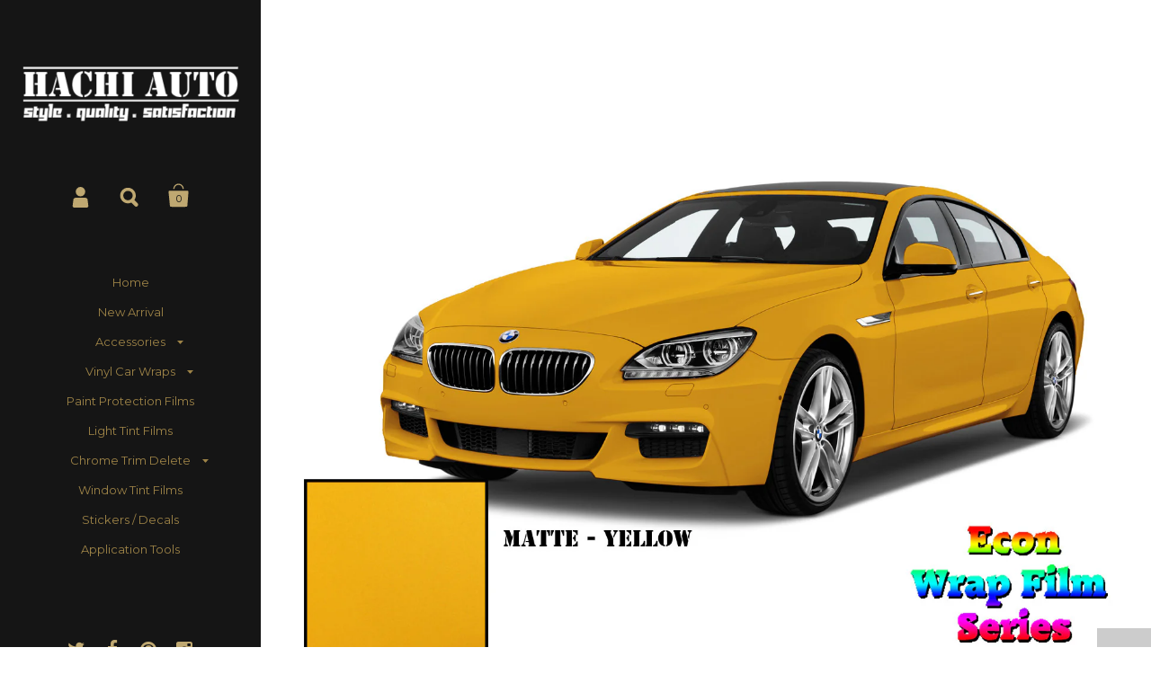

--- FILE ---
content_type: text/html; charset=utf-8
request_url: https://www.hachiauto.com/products/econ-wrap-film-series-matte-yellow
body_size: 27231
content:
<!doctype html>
<!--[if lt IE 8]><html class="no-js ie7" lang="en"> <![endif]-->
<!--[if IE 8]><html class="no-js ie8" lang="en"> <![endif]-->
<!--[if (gt IE 8)|!(IE)]><!--> <html class="no-js"> <!--<![endif]-->
<head>

 
  
	<meta charset="utf-8">
	<meta name="viewport" content="width=device-width,initial-scale=1,maximum-scale=1,user-scalable=no">
	<meta http-equiv="X-UA-Compatible" content="IE=edge"> 
  
  
  	<meta name="msvalidate.01" content="A1FF4AF0030C55913E040D23C0176238" />
  

	
		<link rel="shortcut icon" href="//www.hachiauto.com/cdn/shop/t/26/assets/favicon.png?v=133832230237763843091435264219" type="image/png" />
	

	<title>
       Free Shipping | Econ Wrap Film Series - Matte Yellow &ndash; Hachi Auto
	</title>

	
		<meta name="description" content="Matte car wraps are designed to change the appearance of the vehicle to matter finish. It can be applied onto any painted or smooth surface such as hoods, trunks, side mirrors, interior trims with easy installation.">
	

	

	<meta property="og:type" content="product">
	<meta property="og:title" content="Econ Wrap Film Series - Matte Yellow">
	
		<meta property="og:image" content="http://www.hachiauto.com/cdn/shop/products/Matte_Vinyl_Films_-_Yellow_10_-_2_f2139ea4-168a-4b15-a37b-a1f4d4ca62d8_grande.jpg?v=1527324202">
		<meta property="og:image:secure_url" content="https://www.hachiauto.com/cdn/shop/products/Matte_Vinyl_Films_-_Yellow_10_-_2_f2139ea4-168a-4b15-a37b-a1f4d4ca62d8_grande.jpg?v=1527324202">
	
	<meta property="og:price:amount" content="10.00">
	<meta property="og:price:currency" content="USD">




	<meta property="og:description" content="Matte car wraps are designed to change the appearance of the vehicle to matter finish. It can be applied onto any painted or smooth surface such as hoods, trunks, side mirrors, interior trims with easy installation.">


<meta property="og:url" content="https://www.hachiauto.com/products/econ-wrap-film-series-matte-yellow">
<meta property="og:site_name" content="Hachi Auto">
	



	<meta name="twitter:card" content="product">
	<meta name="twitter:title" content="Econ Wrap Film Series - Matte Yellow">
	<meta name="twitter:description" content="Color: ﻿Yellow
Finish: Matte
Width: 5 Feet (60&quot;)
Thickness: 4.7Mil
Type: Calendered
Air Release Channels: Yes
Self-Adhesive: Yes
Application: Dry
Heat Stretchable: Yes
 

Designed for vehicle / watercraft accents, partial and fully color change applications (Do not apply below static waterline on watercraft)


Pressure Sensitive Self-Adhesive making the installation process much easier


Dry application is recommended on this product


Air Release channels assure air bubbles-free installations


Heat Stretchable using a heat gun or household hair dryer which allows more flexibility on curved corners


Protect painted surface from light rock chips, light scratches


Safe for painted surfaces, will not damage the original paint


It can be easily removed by peeling it off using a heat gun or household hair dryer


No adhesive residue remained after removal


">
	<meta name="twitter:image" content="https://www.hachiauto.com/cdn/shop/products/Matte_Vinyl_Films_-_Yellow_10_-_2_f2139ea4-168a-4b15-a37b-a1f4d4ca62d8_medium.jpg?v=1527324202">
	<meta name="twitter:image:width" content="240">
	<meta name="twitter:image:height" content="240">
	<meta name="twitter:label1" content="Price">
	<meta name="twitter:data1" content="From $ 10.00 USD">
	
	
		<meta name="twitter:label2" content="Brand">
		<meta name="twitter:data2" content="Hachi Auto">
	



	<link rel= "canonical" href="https://www.hachiauto.com/products/econ-wrap-film-series-matte-yellow">

	<link href="//www.hachiauto.com/cdn/shop/t/26/assets/css_third-parties.css?v=50288791562191818111674755621" rel="stylesheet" type="text/css" media="all" />
	<link href="//www.hachiauto.com/cdn/shop/t/26/assets/css_main.scss.css?v=116757631703440852361674755621" rel="stylesheet" type="text/css" media="all" />

	<script>window.performance && window.performance.mark && window.performance.mark('shopify.content_for_header.start');</script><meta id="shopify-digital-wallet" name="shopify-digital-wallet" content="/9046448/digital_wallets/dialog">
<meta name="shopify-checkout-api-token" content="e07570d8090d0e5ce44915b1679ebdc7">
<meta id="in-context-paypal-metadata" data-shop-id="9046448" data-venmo-supported="false" data-environment="production" data-locale="en_US" data-paypal-v4="true" data-currency="USD">
<link rel="alternate" type="application/json+oembed" href="https://www.hachiauto.com/products/econ-wrap-film-series-matte-yellow.oembed">
<script async="async" src="/checkouts/internal/preloads.js?locale=en-US"></script>
<link rel="preconnect" href="https://shop.app" crossorigin="anonymous">
<script async="async" src="https://shop.app/checkouts/internal/preloads.js?locale=en-US&shop_id=9046448" crossorigin="anonymous"></script>
<script id="shopify-features" type="application/json">{"accessToken":"e07570d8090d0e5ce44915b1679ebdc7","betas":["rich-media-storefront-analytics"],"domain":"www.hachiauto.com","predictiveSearch":true,"shopId":9046448,"locale":"en"}</script>
<script>var Shopify = Shopify || {};
Shopify.shop = "hachiauto.myshopify.com";
Shopify.locale = "en";
Shopify.currency = {"active":"USD","rate":"1.0"};
Shopify.country = "US";
Shopify.theme = {"name":"Kingdom","id":39816899,"schema_name":null,"schema_version":null,"theme_store_id":725,"role":"main"};
Shopify.theme.handle = "null";
Shopify.theme.style = {"id":null,"handle":null};
Shopify.cdnHost = "www.hachiauto.com/cdn";
Shopify.routes = Shopify.routes || {};
Shopify.routes.root = "/";</script>
<script type="module">!function(o){(o.Shopify=o.Shopify||{}).modules=!0}(window);</script>
<script>!function(o){function n(){var o=[];function n(){o.push(Array.prototype.slice.apply(arguments))}return n.q=o,n}var t=o.Shopify=o.Shopify||{};t.loadFeatures=n(),t.autoloadFeatures=n()}(window);</script>
<script>
  window.ShopifyPay = window.ShopifyPay || {};
  window.ShopifyPay.apiHost = "shop.app\/pay";
  window.ShopifyPay.redirectState = null;
</script>
<script id="shop-js-analytics" type="application/json">{"pageType":"product"}</script>
<script defer="defer" async type="module" src="//www.hachiauto.com/cdn/shopifycloud/shop-js/modules/v2/client.init-shop-cart-sync_IZsNAliE.en.esm.js"></script>
<script defer="defer" async type="module" src="//www.hachiauto.com/cdn/shopifycloud/shop-js/modules/v2/chunk.common_0OUaOowp.esm.js"></script>
<script type="module">
  await import("//www.hachiauto.com/cdn/shopifycloud/shop-js/modules/v2/client.init-shop-cart-sync_IZsNAliE.en.esm.js");
await import("//www.hachiauto.com/cdn/shopifycloud/shop-js/modules/v2/chunk.common_0OUaOowp.esm.js");

  window.Shopify.SignInWithShop?.initShopCartSync?.({"fedCMEnabled":true,"windoidEnabled":true});

</script>
<script>
  window.Shopify = window.Shopify || {};
  if (!window.Shopify.featureAssets) window.Shopify.featureAssets = {};
  window.Shopify.featureAssets['shop-js'] = {"shop-cart-sync":["modules/v2/client.shop-cart-sync_DLOhI_0X.en.esm.js","modules/v2/chunk.common_0OUaOowp.esm.js"],"init-fed-cm":["modules/v2/client.init-fed-cm_C6YtU0w6.en.esm.js","modules/v2/chunk.common_0OUaOowp.esm.js"],"shop-button":["modules/v2/client.shop-button_BCMx7GTG.en.esm.js","modules/v2/chunk.common_0OUaOowp.esm.js"],"shop-cash-offers":["modules/v2/client.shop-cash-offers_BT26qb5j.en.esm.js","modules/v2/chunk.common_0OUaOowp.esm.js","modules/v2/chunk.modal_CGo_dVj3.esm.js"],"init-windoid":["modules/v2/client.init-windoid_B9PkRMql.en.esm.js","modules/v2/chunk.common_0OUaOowp.esm.js"],"init-shop-email-lookup-coordinator":["modules/v2/client.init-shop-email-lookup-coordinator_DZkqjsbU.en.esm.js","modules/v2/chunk.common_0OUaOowp.esm.js"],"shop-toast-manager":["modules/v2/client.shop-toast-manager_Di2EnuM7.en.esm.js","modules/v2/chunk.common_0OUaOowp.esm.js"],"shop-login-button":["modules/v2/client.shop-login-button_BtqW_SIO.en.esm.js","modules/v2/chunk.common_0OUaOowp.esm.js","modules/v2/chunk.modal_CGo_dVj3.esm.js"],"avatar":["modules/v2/client.avatar_BTnouDA3.en.esm.js"],"pay-button":["modules/v2/client.pay-button_CWa-C9R1.en.esm.js","modules/v2/chunk.common_0OUaOowp.esm.js"],"init-shop-cart-sync":["modules/v2/client.init-shop-cart-sync_IZsNAliE.en.esm.js","modules/v2/chunk.common_0OUaOowp.esm.js"],"init-customer-accounts":["modules/v2/client.init-customer-accounts_DenGwJTU.en.esm.js","modules/v2/client.shop-login-button_BtqW_SIO.en.esm.js","modules/v2/chunk.common_0OUaOowp.esm.js","modules/v2/chunk.modal_CGo_dVj3.esm.js"],"init-shop-for-new-customer-accounts":["modules/v2/client.init-shop-for-new-customer-accounts_JdHXxpS9.en.esm.js","modules/v2/client.shop-login-button_BtqW_SIO.en.esm.js","modules/v2/chunk.common_0OUaOowp.esm.js","modules/v2/chunk.modal_CGo_dVj3.esm.js"],"init-customer-accounts-sign-up":["modules/v2/client.init-customer-accounts-sign-up_D6__K_p8.en.esm.js","modules/v2/client.shop-login-button_BtqW_SIO.en.esm.js","modules/v2/chunk.common_0OUaOowp.esm.js","modules/v2/chunk.modal_CGo_dVj3.esm.js"],"checkout-modal":["modules/v2/client.checkout-modal_C_ZQDY6s.en.esm.js","modules/v2/chunk.common_0OUaOowp.esm.js","modules/v2/chunk.modal_CGo_dVj3.esm.js"],"shop-follow-button":["modules/v2/client.shop-follow-button_XetIsj8l.en.esm.js","modules/v2/chunk.common_0OUaOowp.esm.js","modules/v2/chunk.modal_CGo_dVj3.esm.js"],"lead-capture":["modules/v2/client.lead-capture_DvA72MRN.en.esm.js","modules/v2/chunk.common_0OUaOowp.esm.js","modules/v2/chunk.modal_CGo_dVj3.esm.js"],"shop-login":["modules/v2/client.shop-login_ClXNxyh6.en.esm.js","modules/v2/chunk.common_0OUaOowp.esm.js","modules/v2/chunk.modal_CGo_dVj3.esm.js"],"payment-terms":["modules/v2/client.payment-terms_CNlwjfZz.en.esm.js","modules/v2/chunk.common_0OUaOowp.esm.js","modules/v2/chunk.modal_CGo_dVj3.esm.js"]};
</script>
<script>(function() {
  var isLoaded = false;
  function asyncLoad() {
    if (isLoaded) return;
    isLoaded = true;
    var urls = ["https:\/\/cdn.hextom.com\/js\/quickannouncementbar.js?shop=hachiauto.myshopify.com"];
    for (var i = 0; i < urls.length; i++) {
      var s = document.createElement('script');
      s.type = 'text/javascript';
      s.async = true;
      s.src = urls[i];
      var x = document.getElementsByTagName('script')[0];
      x.parentNode.insertBefore(s, x);
    }
  };
  if(window.attachEvent) {
    window.attachEvent('onload', asyncLoad);
  } else {
    window.addEventListener('load', asyncLoad, false);
  }
})();</script>
<script id="__st">var __st={"a":9046448,"offset":-28800,"reqid":"9da001f4-ac58-4e8d-93a6-3fa2ce23dc53-1768356909","pageurl":"www.hachiauto.com\/products\/econ-wrap-film-series-matte-yellow","u":"f6d9ffc0d3cc","p":"product","rtyp":"product","rid":2737437059};</script>
<script>window.ShopifyPaypalV4VisibilityTracking = true;</script>
<script id="captcha-bootstrap">!function(){'use strict';const t='contact',e='account',n='new_comment',o=[[t,t],['blogs',n],['comments',n],[t,'customer']],c=[[e,'customer_login'],[e,'guest_login'],[e,'recover_customer_password'],[e,'create_customer']],r=t=>t.map((([t,e])=>`form[action*='/${t}']:not([data-nocaptcha='true']) input[name='form_type'][value='${e}']`)).join(','),a=t=>()=>t?[...document.querySelectorAll(t)].map((t=>t.form)):[];function s(){const t=[...o],e=r(t);return a(e)}const i='password',u='form_key',d=['recaptcha-v3-token','g-recaptcha-response','h-captcha-response',i],f=()=>{try{return window.sessionStorage}catch{return}},m='__shopify_v',_=t=>t.elements[u];function p(t,e,n=!1){try{const o=window.sessionStorage,c=JSON.parse(o.getItem(e)),{data:r}=function(t){const{data:e,action:n}=t;return t[m]||n?{data:e,action:n}:{data:t,action:n}}(c);for(const[e,n]of Object.entries(r))t.elements[e]&&(t.elements[e].value=n);n&&o.removeItem(e)}catch(o){console.error('form repopulation failed',{error:o})}}const l='form_type',E='cptcha';function T(t){t.dataset[E]=!0}const w=window,h=w.document,L='Shopify',v='ce_forms',y='captcha';let A=!1;((t,e)=>{const n=(g='f06e6c50-85a8-45c8-87d0-21a2b65856fe',I='https://cdn.shopify.com/shopifycloud/storefront-forms-hcaptcha/ce_storefront_forms_captcha_hcaptcha.v1.5.2.iife.js',D={infoText:'Protected by hCaptcha',privacyText:'Privacy',termsText:'Terms'},(t,e,n)=>{const o=w[L][v],c=o.bindForm;if(c)return c(t,g,e,D).then(n);var r;o.q.push([[t,g,e,D],n]),r=I,A||(h.body.append(Object.assign(h.createElement('script'),{id:'captcha-provider',async:!0,src:r})),A=!0)});var g,I,D;w[L]=w[L]||{},w[L][v]=w[L][v]||{},w[L][v].q=[],w[L][y]=w[L][y]||{},w[L][y].protect=function(t,e){n(t,void 0,e),T(t)},Object.freeze(w[L][y]),function(t,e,n,w,h,L){const[v,y,A,g]=function(t,e,n){const i=e?o:[],u=t?c:[],d=[...i,...u],f=r(d),m=r(i),_=r(d.filter((([t,e])=>n.includes(e))));return[a(f),a(m),a(_),s()]}(w,h,L),I=t=>{const e=t.target;return e instanceof HTMLFormElement?e:e&&e.form},D=t=>v().includes(t);t.addEventListener('submit',(t=>{const e=I(t);if(!e)return;const n=D(e)&&!e.dataset.hcaptchaBound&&!e.dataset.recaptchaBound,o=_(e),c=g().includes(e)&&(!o||!o.value);(n||c)&&t.preventDefault(),c&&!n&&(function(t){try{if(!f())return;!function(t){const e=f();if(!e)return;const n=_(t);if(!n)return;const o=n.value;o&&e.removeItem(o)}(t);const e=Array.from(Array(32),(()=>Math.random().toString(36)[2])).join('');!function(t,e){_(t)||t.append(Object.assign(document.createElement('input'),{type:'hidden',name:u})),t.elements[u].value=e}(t,e),function(t,e){const n=f();if(!n)return;const o=[...t.querySelectorAll(`input[type='${i}']`)].map((({name:t})=>t)),c=[...d,...o],r={};for(const[a,s]of new FormData(t).entries())c.includes(a)||(r[a]=s);n.setItem(e,JSON.stringify({[m]:1,action:t.action,data:r}))}(t,e)}catch(e){console.error('failed to persist form',e)}}(e),e.submit())}));const S=(t,e)=>{t&&!t.dataset[E]&&(n(t,e.some((e=>e===t))),T(t))};for(const o of['focusin','change'])t.addEventListener(o,(t=>{const e=I(t);D(e)&&S(e,y())}));const B=e.get('form_key'),M=e.get(l),P=B&&M;t.addEventListener('DOMContentLoaded',(()=>{const t=y();if(P)for(const e of t)e.elements[l].value===M&&p(e,B);[...new Set([...A(),...v().filter((t=>'true'===t.dataset.shopifyCaptcha))])].forEach((e=>S(e,t)))}))}(h,new URLSearchParams(w.location.search),n,t,e,['guest_login'])})(!0,!0)}();</script>
<script integrity="sha256-4kQ18oKyAcykRKYeNunJcIwy7WH5gtpwJnB7kiuLZ1E=" data-source-attribution="shopify.loadfeatures" defer="defer" src="//www.hachiauto.com/cdn/shopifycloud/storefront/assets/storefront/load_feature-a0a9edcb.js" crossorigin="anonymous"></script>
<script crossorigin="anonymous" defer="defer" src="//www.hachiauto.com/cdn/shopifycloud/storefront/assets/shopify_pay/storefront-65b4c6d7.js?v=20250812"></script>
<script data-source-attribution="shopify.dynamic_checkout.dynamic.init">var Shopify=Shopify||{};Shopify.PaymentButton=Shopify.PaymentButton||{isStorefrontPortableWallets:!0,init:function(){window.Shopify.PaymentButton.init=function(){};var t=document.createElement("script");t.src="https://www.hachiauto.com/cdn/shopifycloud/portable-wallets/latest/portable-wallets.en.js",t.type="module",document.head.appendChild(t)}};
</script>
<script data-source-attribution="shopify.dynamic_checkout.buyer_consent">
  function portableWalletsHideBuyerConsent(e){var t=document.getElementById("shopify-buyer-consent"),n=document.getElementById("shopify-subscription-policy-button");t&&n&&(t.classList.add("hidden"),t.setAttribute("aria-hidden","true"),n.removeEventListener("click",e))}function portableWalletsShowBuyerConsent(e){var t=document.getElementById("shopify-buyer-consent"),n=document.getElementById("shopify-subscription-policy-button");t&&n&&(t.classList.remove("hidden"),t.removeAttribute("aria-hidden"),n.addEventListener("click",e))}window.Shopify?.PaymentButton&&(window.Shopify.PaymentButton.hideBuyerConsent=portableWalletsHideBuyerConsent,window.Shopify.PaymentButton.showBuyerConsent=portableWalletsShowBuyerConsent);
</script>
<script data-source-attribution="shopify.dynamic_checkout.cart.bootstrap">document.addEventListener("DOMContentLoaded",(function(){function t(){return document.querySelector("shopify-accelerated-checkout-cart, shopify-accelerated-checkout")}if(t())Shopify.PaymentButton.init();else{new MutationObserver((function(e,n){t()&&(Shopify.PaymentButton.init(),n.disconnect())})).observe(document.body,{childList:!0,subtree:!0})}}));
</script>
<link id="shopify-accelerated-checkout-styles" rel="stylesheet" media="screen" href="https://www.hachiauto.com/cdn/shopifycloud/portable-wallets/latest/accelerated-checkout-backwards-compat.css" crossorigin="anonymous">
<style id="shopify-accelerated-checkout-cart">
        #shopify-buyer-consent {
  margin-top: 1em;
  display: inline-block;
  width: 100%;
}

#shopify-buyer-consent.hidden {
  display: none;
}

#shopify-subscription-policy-button {
  background: none;
  border: none;
  padding: 0;
  text-decoration: underline;
  font-size: inherit;
  cursor: pointer;
}

#shopify-subscription-policy-button::before {
  box-shadow: none;
}

      </style>

<script>window.performance && window.performance.mark && window.performance.mark('shopify.content_for_header.end');</script>

	

	<script src="//ajax.googleapis.com/ajax/libs/jquery/1.11.1/jquery.min.js" type="text/javascript"></script>

	





















	<link href="//fonts.googleapis.com/css?family=Montserrat:400,400italic,500,600,700,700italic" rel="stylesheet" type="text/css">





	<link href="//fonts.googleapis.com/css?family=Raleway:400,400italic,500,600,700,700italic" rel="stylesheet" type="text/css">



	

<!--[if lt IE 9]>
	<script src="//html5shiv.googlecode.com/svn/trunk/html5.js" type="text/javascript"></script>
	<link href="//www.hachiauto.com/cdn/shop/t/26/assets/respond-proxy.html" id="respond-proxy" rel="respond-proxy" />
	<link href="//www.hachiauto.com/search?q=2430f41ff5de3fbf9e71f2c1450815d6" id="respond-redirect" rel="respond-redirect" />
	<script src="//www.hachiauto.com/search?q=2430f41ff5de3fbf9e71f2c1450815d6" type="text/javascript"></script>
<![endif]-->

<!--[if lt IE 10]>
	<script src="//www.hachiauto.com/cdn/shop/t/26/assets/js_placeholder.min.js?v=125133236450762668021435191223" type="text/javascript"></script>
	<script type="text/javascript">
	    jQuery(document).ready(function(){
			$('input, textarea').placeholder();
	    });
	</script>
<![endif]-->

<!-- "snippets/sca-quick-view-init.liquid" was not rendered, the associated app was uninstalled -->
 <link href="https://monorail-edge.shopifysvc.com" rel="dns-prefetch">
<script>(function(){if ("sendBeacon" in navigator && "performance" in window) {try {var session_token_from_headers = performance.getEntriesByType('navigation')[0].serverTiming.find(x => x.name == '_s').description;} catch {var session_token_from_headers = undefined;}var session_cookie_matches = document.cookie.match(/_shopify_s=([^;]*)/);var session_token_from_cookie = session_cookie_matches && session_cookie_matches.length === 2 ? session_cookie_matches[1] : "";var session_token = session_token_from_headers || session_token_from_cookie || "";function handle_abandonment_event(e) {var entries = performance.getEntries().filter(function(entry) {return /monorail-edge.shopifysvc.com/.test(entry.name);});if (!window.abandonment_tracked && entries.length === 0) {window.abandonment_tracked = true;var currentMs = Date.now();var navigation_start = performance.timing.navigationStart;var payload = {shop_id: 9046448,url: window.location.href,navigation_start,duration: currentMs - navigation_start,session_token,page_type: "product"};window.navigator.sendBeacon("https://monorail-edge.shopifysvc.com/v1/produce", JSON.stringify({schema_id: "online_store_buyer_site_abandonment/1.1",payload: payload,metadata: {event_created_at_ms: currentMs,event_sent_at_ms: currentMs}}));}}window.addEventListener('pagehide', handle_abandonment_event);}}());</script>
<script id="web-pixels-manager-setup">(function e(e,d,r,n,o){if(void 0===o&&(o={}),!Boolean(null===(a=null===(i=window.Shopify)||void 0===i?void 0:i.analytics)||void 0===a?void 0:a.replayQueue)){var i,a;window.Shopify=window.Shopify||{};var t=window.Shopify;t.analytics=t.analytics||{};var s=t.analytics;s.replayQueue=[],s.publish=function(e,d,r){return s.replayQueue.push([e,d,r]),!0};try{self.performance.mark("wpm:start")}catch(e){}var l=function(){var e={modern:/Edge?\/(1{2}[4-9]|1[2-9]\d|[2-9]\d{2}|\d{4,})\.\d+(\.\d+|)|Firefox\/(1{2}[4-9]|1[2-9]\d|[2-9]\d{2}|\d{4,})\.\d+(\.\d+|)|Chrom(ium|e)\/(9{2}|\d{3,})\.\d+(\.\d+|)|(Maci|X1{2}).+ Version\/(15\.\d+|(1[6-9]|[2-9]\d|\d{3,})\.\d+)([,.]\d+|)( \(\w+\)|)( Mobile\/\w+|) Safari\/|Chrome.+OPR\/(9{2}|\d{3,})\.\d+\.\d+|(CPU[ +]OS|iPhone[ +]OS|CPU[ +]iPhone|CPU IPhone OS|CPU iPad OS)[ +]+(15[._]\d+|(1[6-9]|[2-9]\d|\d{3,})[._]\d+)([._]\d+|)|Android:?[ /-](13[3-9]|1[4-9]\d|[2-9]\d{2}|\d{4,})(\.\d+|)(\.\d+|)|Android.+Firefox\/(13[5-9]|1[4-9]\d|[2-9]\d{2}|\d{4,})\.\d+(\.\d+|)|Android.+Chrom(ium|e)\/(13[3-9]|1[4-9]\d|[2-9]\d{2}|\d{4,})\.\d+(\.\d+|)|SamsungBrowser\/([2-9]\d|\d{3,})\.\d+/,legacy:/Edge?\/(1[6-9]|[2-9]\d|\d{3,})\.\d+(\.\d+|)|Firefox\/(5[4-9]|[6-9]\d|\d{3,})\.\d+(\.\d+|)|Chrom(ium|e)\/(5[1-9]|[6-9]\d|\d{3,})\.\d+(\.\d+|)([\d.]+$|.*Safari\/(?![\d.]+ Edge\/[\d.]+$))|(Maci|X1{2}).+ Version\/(10\.\d+|(1[1-9]|[2-9]\d|\d{3,})\.\d+)([,.]\d+|)( \(\w+\)|)( Mobile\/\w+|) Safari\/|Chrome.+OPR\/(3[89]|[4-9]\d|\d{3,})\.\d+\.\d+|(CPU[ +]OS|iPhone[ +]OS|CPU[ +]iPhone|CPU IPhone OS|CPU iPad OS)[ +]+(10[._]\d+|(1[1-9]|[2-9]\d|\d{3,})[._]\d+)([._]\d+|)|Android:?[ /-](13[3-9]|1[4-9]\d|[2-9]\d{2}|\d{4,})(\.\d+|)(\.\d+|)|Mobile Safari.+OPR\/([89]\d|\d{3,})\.\d+\.\d+|Android.+Firefox\/(13[5-9]|1[4-9]\d|[2-9]\d{2}|\d{4,})\.\d+(\.\d+|)|Android.+Chrom(ium|e)\/(13[3-9]|1[4-9]\d|[2-9]\d{2}|\d{4,})\.\d+(\.\d+|)|Android.+(UC? ?Browser|UCWEB|U3)[ /]?(15\.([5-9]|\d{2,})|(1[6-9]|[2-9]\d|\d{3,})\.\d+)\.\d+|SamsungBrowser\/(5\.\d+|([6-9]|\d{2,})\.\d+)|Android.+MQ{2}Browser\/(14(\.(9|\d{2,})|)|(1[5-9]|[2-9]\d|\d{3,})(\.\d+|))(\.\d+|)|K[Aa][Ii]OS\/(3\.\d+|([4-9]|\d{2,})\.\d+)(\.\d+|)/},d=e.modern,r=e.legacy,n=navigator.userAgent;return n.match(d)?"modern":n.match(r)?"legacy":"unknown"}(),u="modern"===l?"modern":"legacy",c=(null!=n?n:{modern:"",legacy:""})[u],f=function(e){return[e.baseUrl,"/wpm","/b",e.hashVersion,"modern"===e.buildTarget?"m":"l",".js"].join("")}({baseUrl:d,hashVersion:r,buildTarget:u}),m=function(e){var d=e.version,r=e.bundleTarget,n=e.surface,o=e.pageUrl,i=e.monorailEndpoint;return{emit:function(e){var a=e.status,t=e.errorMsg,s=(new Date).getTime(),l=JSON.stringify({metadata:{event_sent_at_ms:s},events:[{schema_id:"web_pixels_manager_load/3.1",payload:{version:d,bundle_target:r,page_url:o,status:a,surface:n,error_msg:t},metadata:{event_created_at_ms:s}}]});if(!i)return console&&console.warn&&console.warn("[Web Pixels Manager] No Monorail endpoint provided, skipping logging."),!1;try{return self.navigator.sendBeacon.bind(self.navigator)(i,l)}catch(e){}var u=new XMLHttpRequest;try{return u.open("POST",i,!0),u.setRequestHeader("Content-Type","text/plain"),u.send(l),!0}catch(e){return console&&console.warn&&console.warn("[Web Pixels Manager] Got an unhandled error while logging to Monorail."),!1}}}}({version:r,bundleTarget:l,surface:e.surface,pageUrl:self.location.href,monorailEndpoint:e.monorailEndpoint});try{o.browserTarget=l,function(e){var d=e.src,r=e.async,n=void 0===r||r,o=e.onload,i=e.onerror,a=e.sri,t=e.scriptDataAttributes,s=void 0===t?{}:t,l=document.createElement("script"),u=document.querySelector("head"),c=document.querySelector("body");if(l.async=n,l.src=d,a&&(l.integrity=a,l.crossOrigin="anonymous"),s)for(var f in s)if(Object.prototype.hasOwnProperty.call(s,f))try{l.dataset[f]=s[f]}catch(e){}if(o&&l.addEventListener("load",o),i&&l.addEventListener("error",i),u)u.appendChild(l);else{if(!c)throw new Error("Did not find a head or body element to append the script");c.appendChild(l)}}({src:f,async:!0,onload:function(){if(!function(){var e,d;return Boolean(null===(d=null===(e=window.Shopify)||void 0===e?void 0:e.analytics)||void 0===d?void 0:d.initialized)}()){var d=window.webPixelsManager.init(e)||void 0;if(d){var r=window.Shopify.analytics;r.replayQueue.forEach((function(e){var r=e[0],n=e[1],o=e[2];d.publishCustomEvent(r,n,o)})),r.replayQueue=[],r.publish=d.publishCustomEvent,r.visitor=d.visitor,r.initialized=!0}}},onerror:function(){return m.emit({status:"failed",errorMsg:"".concat(f," has failed to load")})},sri:function(e){var d=/^sha384-[A-Za-z0-9+/=]+$/;return"string"==typeof e&&d.test(e)}(c)?c:"",scriptDataAttributes:o}),m.emit({status:"loading"})}catch(e){m.emit({status:"failed",errorMsg:(null==e?void 0:e.message)||"Unknown error"})}}})({shopId: 9046448,storefrontBaseUrl: "https://www.hachiauto.com",extensionsBaseUrl: "https://extensions.shopifycdn.com/cdn/shopifycloud/web-pixels-manager",monorailEndpoint: "https://monorail-edge.shopifysvc.com/unstable/produce_batch",surface: "storefront-renderer",enabledBetaFlags: ["2dca8a86","a0d5f9d2"],webPixelsConfigList: [{"id":"88801468","eventPayloadVersion":"v1","runtimeContext":"LAX","scriptVersion":"1","type":"CUSTOM","privacyPurposes":["ANALYTICS"],"name":"Google Analytics tag (migrated)"},{"id":"shopify-app-pixel","configuration":"{}","eventPayloadVersion":"v1","runtimeContext":"STRICT","scriptVersion":"0450","apiClientId":"shopify-pixel","type":"APP","privacyPurposes":["ANALYTICS","MARKETING"]},{"id":"shopify-custom-pixel","eventPayloadVersion":"v1","runtimeContext":"LAX","scriptVersion":"0450","apiClientId":"shopify-pixel","type":"CUSTOM","privacyPurposes":["ANALYTICS","MARKETING"]}],isMerchantRequest: false,initData: {"shop":{"name":"Hachi Auto","paymentSettings":{"currencyCode":"USD"},"myshopifyDomain":"hachiauto.myshopify.com","countryCode":"US","storefrontUrl":"https:\/\/www.hachiauto.com"},"customer":null,"cart":null,"checkout":null,"productVariants":[{"price":{"amount":10.0,"currencyCode":"USD"},"product":{"title":"Econ Wrap Film Series - Matte Yellow","vendor":"Hachi Auto","id":"2737437059","untranslatedTitle":"Econ Wrap Film Series - Matte Yellow","url":"\/products\/econ-wrap-film-series-matte-yellow","type":"Matte Car Wraps"},"id":"7978783171","image":{"src":"\/\/www.hachiauto.com\/cdn\/shop\/products\/Matte_Vinyl_Films_-_Yellow_10_-_2_f2139ea4-168a-4b15-a37b-a1f4d4ca62d8.jpg?v=1527324202"},"sku":"VCWMA60AP01-YEL","title":"1ft x 5ft (12\" x 60\")","untranslatedTitle":"1ft x 5ft (12\" x 60\")"},{"price":{"amount":20.0,"currencyCode":"USD"},"product":{"title":"Econ Wrap Film Series - Matte Yellow","vendor":"Hachi Auto","id":"2737437059","untranslatedTitle":"Econ Wrap Film Series - Matte Yellow","url":"\/products\/econ-wrap-film-series-matte-yellow","type":"Matte Car Wraps"},"id":"7978783235","image":{"src":"\/\/www.hachiauto.com\/cdn\/shop\/products\/Matte_Vinyl_Films_-_Yellow_10_-_2_f2139ea4-168a-4b15-a37b-a1f4d4ca62d8.jpg?v=1527324202"},"sku":"VCWMA60AP02-YEL","title":"2ft x 5ft (24\" x 60\")","untranslatedTitle":"2ft x 5ft (24\" x 60\")"},{"price":{"amount":30.0,"currencyCode":"USD"},"product":{"title":"Econ Wrap Film Series - Matte Yellow","vendor":"Hachi Auto","id":"2737437059","untranslatedTitle":"Econ Wrap Film Series - Matte Yellow","url":"\/products\/econ-wrap-film-series-matte-yellow","type":"Matte Car Wraps"},"id":"7978783363","image":{"src":"\/\/www.hachiauto.com\/cdn\/shop\/products\/Matte_Vinyl_Films_-_Yellow_10_-_2_f2139ea4-168a-4b15-a37b-a1f4d4ca62d8.jpg?v=1527324202"},"sku":"VCWMA60AP03-YEL","title":"3ft x 5ft (36\" x 60\")","untranslatedTitle":"3ft x 5ft (36\" x 60\")"},{"price":{"amount":40.0,"currencyCode":"USD"},"product":{"title":"Econ Wrap Film Series - Matte Yellow","vendor":"Hachi Auto","id":"2737437059","untranslatedTitle":"Econ Wrap Film Series - Matte Yellow","url":"\/products\/econ-wrap-film-series-matte-yellow","type":"Matte Car Wraps"},"id":"7978783427","image":{"src":"\/\/www.hachiauto.com\/cdn\/shop\/products\/Matte_Vinyl_Films_-_Yellow_10_-_2_f2139ea4-168a-4b15-a37b-a1f4d4ca62d8.jpg?v=1527324202"},"sku":"VCWMA60AP04-YEL","title":"4ft x 5ft (48\" x 60\")","untranslatedTitle":"4ft x 5ft (48\" x 60\")"},{"price":{"amount":45.0,"currencyCode":"USD"},"product":{"title":"Econ Wrap Film Series - Matte Yellow","vendor":"Hachi Auto","id":"2737437059","untranslatedTitle":"Econ Wrap Film Series - Matte Yellow","url":"\/products\/econ-wrap-film-series-matte-yellow","type":"Matte Car Wraps"},"id":"14510051846","image":{"src":"\/\/www.hachiauto.com\/cdn\/shop\/products\/Matte_Vinyl_Films_-_Yellow_10_-_2_f2139ea4-168a-4b15-a37b-a1f4d4ca62d8.jpg?v=1527324202"},"sku":"VCWMA60AP05-YEL","title":"5ft x 5ft (60\" x 60\")","untranslatedTitle":"5ft x 5ft (60\" x 60\")"},{"price":{"amount":50.0,"currencyCode":"USD"},"product":{"title":"Econ Wrap Film Series - Matte Yellow","vendor":"Hachi Auto","id":"2737437059","untranslatedTitle":"Econ Wrap Film Series - Matte Yellow","url":"\/products\/econ-wrap-film-series-matte-yellow","type":"Matte Car Wraps"},"id":"7978783491","image":{"src":"\/\/www.hachiauto.com\/cdn\/shop\/products\/Matte_Vinyl_Films_-_Yellow_10_-_2_f2139ea4-168a-4b15-a37b-a1f4d4ca62d8.jpg?v=1527324202"},"sku":"VCWMA60AP06-YEL","title":"6ft x 5ft (72\" x 60\")","untranslatedTitle":"6ft x 5ft (72\" x 60\")"},{"price":{"amount":58.33,"currencyCode":"USD"},"product":{"title":"Econ Wrap Film Series - Matte Yellow","vendor":"Hachi Auto","id":"2737437059","untranslatedTitle":"Econ Wrap Film Series - Matte Yellow","url":"\/products\/econ-wrap-film-series-matte-yellow","type":"Matte Car Wraps"},"id":"7978783555","image":{"src":"\/\/www.hachiauto.com\/cdn\/shop\/products\/Matte_Vinyl_Films_-_Yellow_10_-_2_f2139ea4-168a-4b15-a37b-a1f4d4ca62d8.jpg?v=1527324202"},"sku":"VCWMA60AP07-YEL","title":"7ft x 5ft (84\" x 60\")","untranslatedTitle":"7ft x 5ft (84\" x 60\")"},{"price":{"amount":66.67,"currencyCode":"USD"},"product":{"title":"Econ Wrap Film Series - Matte Yellow","vendor":"Hachi Auto","id":"2737437059","untranslatedTitle":"Econ Wrap Film Series - Matte Yellow","url":"\/products\/econ-wrap-film-series-matte-yellow","type":"Matte Car Wraps"},"id":"7978783619","image":{"src":"\/\/www.hachiauto.com\/cdn\/shop\/products\/Matte_Vinyl_Films_-_Yellow_10_-_2_f2139ea4-168a-4b15-a37b-a1f4d4ca62d8.jpg?v=1527324202"},"sku":"VCWMA60AP08-YEL","title":"8ft x 5ft (96\" x 60\")","untranslatedTitle":"8ft x 5ft (96\" x 60\")"},{"price":{"amount":75.0,"currencyCode":"USD"},"product":{"title":"Econ Wrap Film Series - Matte Yellow","vendor":"Hachi Auto","id":"2737437059","untranslatedTitle":"Econ Wrap Film Series - Matte Yellow","url":"\/products\/econ-wrap-film-series-matte-yellow","type":"Matte Car Wraps"},"id":"7978783683","image":{"src":"\/\/www.hachiauto.com\/cdn\/shop\/products\/Matte_Vinyl_Films_-_Yellow_10_-_2_f2139ea4-168a-4b15-a37b-a1f4d4ca62d8.jpg?v=1527324202"},"sku":"VCWMA60AP09-YEL","title":"9ft x 5ft (108\" x 60\")","untranslatedTitle":"9ft x 5ft (108\" x 60\")"},{"price":{"amount":80.0,"currencyCode":"USD"},"product":{"title":"Econ Wrap Film Series - Matte Yellow","vendor":"Hachi Auto","id":"2737437059","untranslatedTitle":"Econ Wrap Film Series - Matte Yellow","url":"\/products\/econ-wrap-film-series-matte-yellow","type":"Matte Car Wraps"},"id":"7978783747","image":{"src":"\/\/www.hachiauto.com\/cdn\/shop\/products\/Matte_Vinyl_Films_-_Yellow_10_-_2_f2139ea4-168a-4b15-a37b-a1f4d4ca62d8.jpg?v=1527324202"},"sku":"VCWMA60AP10-YEL","title":"10ft x 5ft (120\" x 60\")","untranslatedTitle":"10ft x 5ft (120\" x 60\")"},{"price":{"amount":105.0,"currencyCode":"USD"},"product":{"title":"Econ Wrap Film Series - Matte Yellow","vendor":"Hachi Auto","id":"2737437059","untranslatedTitle":"Econ Wrap Film Series - Matte Yellow","url":"\/products\/econ-wrap-film-series-matte-yellow","type":"Matte Car Wraps"},"id":"7978783811","image":{"src":"\/\/www.hachiauto.com\/cdn\/shop\/products\/Matte_Vinyl_Films_-_Yellow_10_-_2_f2139ea4-168a-4b15-a37b-a1f4d4ca62d8.jpg?v=1527324202"},"sku":"VCWMA60AP15-YEL","title":"15ft x 5ft (180\" x 60\")","untranslatedTitle":"15ft x 5ft (180\" x 60\")"},{"price":{"amount":140.0,"currencyCode":"USD"},"product":{"title":"Econ Wrap Film Series - Matte Yellow","vendor":"Hachi Auto","id":"2737437059","untranslatedTitle":"Econ Wrap Film Series - Matte Yellow","url":"\/products\/econ-wrap-film-series-matte-yellow","type":"Matte Car Wraps"},"id":"7978783875","image":{"src":"\/\/www.hachiauto.com\/cdn\/shop\/products\/Matte_Vinyl_Films_-_Yellow_10_-_2_f2139ea4-168a-4b15-a37b-a1f4d4ca62d8.jpg?v=1527324202"},"sku":"VCWMA60AP20-YEL","title":"20ft x 5ft (240\" x 60\")","untranslatedTitle":"20ft x 5ft (240\" x 60\")"},{"price":{"amount":175.0,"currencyCode":"USD"},"product":{"title":"Econ Wrap Film Series - Matte Yellow","vendor":"Hachi Auto","id":"2737437059","untranslatedTitle":"Econ Wrap Film Series - Matte Yellow","url":"\/products\/econ-wrap-film-series-matte-yellow","type":"Matte Car Wraps"},"id":"14510057286","image":{"src":"\/\/www.hachiauto.com\/cdn\/shop\/products\/Matte_Vinyl_Films_-_Yellow_10_-_2_f2139ea4-168a-4b15-a37b-a1f4d4ca62d8.jpg?v=1527324202"},"sku":"VCWMA60AP25-YEL","title":"25ft x 5ft (300\" x 60\")","untranslatedTitle":"25ft x 5ft (300\" x 60\")"},{"price":{"amount":195.0,"currencyCode":"USD"},"product":{"title":"Econ Wrap Film Series - Matte Yellow","vendor":"Hachi Auto","id":"2737437059","untranslatedTitle":"Econ Wrap Film Series - Matte Yellow","url":"\/products\/econ-wrap-film-series-matte-yellow","type":"Matte Car Wraps"},"id":"14510064262","image":{"src":"\/\/www.hachiauto.com\/cdn\/shop\/products\/Matte_Vinyl_Films_-_Yellow_10_-_2_f2139ea4-168a-4b15-a37b-a1f4d4ca62d8.jpg?v=1527324202"},"sku":"VCWMA60AP30-YEL","title":"30ft x 5ft (360\" x 60\")","untranslatedTitle":"30ft x 5ft (360\" x 60\")"},{"price":{"amount":227.5,"currencyCode":"USD"},"product":{"title":"Econ Wrap Film Series - Matte Yellow","vendor":"Hachi Auto","id":"2737437059","untranslatedTitle":"Econ Wrap Film Series - Matte Yellow","url":"\/products\/econ-wrap-film-series-matte-yellow","type":"Matte Car Wraps"},"id":"14510068998","image":{"src":"\/\/www.hachiauto.com\/cdn\/shop\/products\/Matte_Vinyl_Films_-_Yellow_10_-_2_f2139ea4-168a-4b15-a37b-a1f4d4ca62d8.jpg?v=1527324202"},"sku":"VCWMA60AP35-YEL","title":"35ft x 5ft (420\" x 60\")","untranslatedTitle":"35ft x 5ft (420\" x 60\")"},{"price":{"amount":260.0,"currencyCode":"USD"},"product":{"title":"Econ Wrap Film Series - Matte Yellow","vendor":"Hachi Auto","id":"2737437059","untranslatedTitle":"Econ Wrap Film Series - Matte Yellow","url":"\/products\/econ-wrap-film-series-matte-yellow","type":"Matte Car Wraps"},"id":"14510072454","image":{"src":"\/\/www.hachiauto.com\/cdn\/shop\/products\/Matte_Vinyl_Films_-_Yellow_10_-_2_f2139ea4-168a-4b15-a37b-a1f4d4ca62d8.jpg?v=1527324202"},"sku":"VCWMA60AP40-YEL","title":"40ft x 5ft (480\" x 60\")","untranslatedTitle":"40ft x 5ft (480\" x 60\")"},{"price":{"amount":281.25,"currencyCode":"USD"},"product":{"title":"Econ Wrap Film Series - Matte Yellow","vendor":"Hachi Auto","id":"2737437059","untranslatedTitle":"Econ Wrap Film Series - Matte Yellow","url":"\/products\/econ-wrap-film-series-matte-yellow","type":"Matte Car Wraps"},"id":"14510087750","image":{"src":"\/\/www.hachiauto.com\/cdn\/shop\/products\/Matte_Vinyl_Films_-_Yellow_10_-_2_f2139ea4-168a-4b15-a37b-a1f4d4ca62d8.jpg?v=1527324202"},"sku":"VCWMA60AP45-YEL","title":"45ft x 5ft (540\" x 60\")","untranslatedTitle":"45ft x 5ft (540\" x 60\")"},{"price":{"amount":300.0,"currencyCode":"USD"},"product":{"title":"Econ Wrap Film Series - Matte Yellow","vendor":"Hachi Auto","id":"2737437059","untranslatedTitle":"Econ Wrap Film Series - Matte Yellow","url":"\/products\/econ-wrap-film-series-matte-yellow","type":"Matte Car Wraps"},"id":"14510092358","image":{"src":"\/\/www.hachiauto.com\/cdn\/shop\/products\/Matte_Vinyl_Films_-_Yellow_10_-_2_f2139ea4-168a-4b15-a37b-a1f4d4ca62d8.jpg?v=1527324202"},"sku":"VCWMA60AF50-YEL","title":"50ft x 5ft (600\" x 60\")","untranslatedTitle":"50ft x 5ft (600\" x 60\")"},{"price":{"amount":330.0,"currencyCode":"USD"},"product":{"title":"Econ Wrap Film Series - Matte Yellow","vendor":"Hachi Auto","id":"2737437059","untranslatedTitle":"Econ Wrap Film Series - Matte Yellow","url":"\/products\/econ-wrap-film-series-matte-yellow","type":"Matte Car Wraps"},"id":"7978783939","image":{"src":"\/\/www.hachiauto.com\/cdn\/shop\/products\/Matte_Vinyl_Films_-_Yellow_10_-_2_f2139ea4-168a-4b15-a37b-a1f4d4ca62d8.jpg?v=1527324202"},"sku":"VCWMA60AF55-YEL","title":"55ft x 5ft (660\" x 60\")","untranslatedTitle":"55ft x 5ft (660\" x 60\")"},{"price":{"amount":345.0,"currencyCode":"USD"},"product":{"title":"Econ Wrap Film Series - Matte Yellow","vendor":"Hachi Auto","id":"2737437059","untranslatedTitle":"Econ Wrap Film Series - Matte Yellow","url":"\/products\/econ-wrap-film-series-matte-yellow","type":"Matte Car Wraps"},"id":"14510095302","image":{"src":"\/\/www.hachiauto.com\/cdn\/shop\/products\/Matte_Vinyl_Films_-_Yellow_10_-_2_f2139ea4-168a-4b15-a37b-a1f4d4ca62d8.jpg?v=1527324202"},"sku":"VCWMA60AF60-YEL","title":"60ft x 5ft (720\" x 60\")","untranslatedTitle":"60ft x 5ft (720\" x 60\")"},{"price":{"amount":357.5,"currencyCode":"USD"},"product":{"title":"Econ Wrap Film Series - Matte Yellow","vendor":"Hachi Auto","id":"2737437059","untranslatedTitle":"Econ Wrap Film Series - Matte Yellow","url":"\/products\/econ-wrap-film-series-matte-yellow","type":"Matte Car Wraps"},"id":"7978784003","image":{"src":"\/\/www.hachiauto.com\/cdn\/shop\/products\/Matte_Vinyl_Films_-_Yellow_10_-_2_f2139ea4-168a-4b15-a37b-a1f4d4ca62d8.jpg?v=1527324202"},"sku":"VCWMA60AF65-YEL","title":"65ft x 5ft (780\" x 60\")","untranslatedTitle":"65ft x 5ft (780\" x 60\")"},{"price":{"amount":385.0,"currencyCode":"USD"},"product":{"title":"Econ Wrap Film Series - Matte Yellow","vendor":"Hachi Auto","id":"2737437059","untranslatedTitle":"Econ Wrap Film Series - Matte Yellow","url":"\/products\/econ-wrap-film-series-matte-yellow","type":"Matte Car Wraps"},"id":"14510109318","image":{"src":"\/\/www.hachiauto.com\/cdn\/shop\/products\/Matte_Vinyl_Films_-_Yellow_10_-_2_f2139ea4-168a-4b15-a37b-a1f4d4ca62d8.jpg?v=1527324202"},"sku":"VCWMA60AF70-YEL","title":"70ft x 5ft (840\" x 60\")","untranslatedTitle":"70ft x 5ft (840\" x 60\")"},{"price":{"amount":412.5,"currencyCode":"USD"},"product":{"title":"Econ Wrap Film Series - Matte Yellow","vendor":"Hachi Auto","id":"2737437059","untranslatedTitle":"Econ Wrap Film Series - Matte Yellow","url":"\/products\/econ-wrap-film-series-matte-yellow","type":"Matte Car Wraps"},"id":"7978784067","image":{"src":"\/\/www.hachiauto.com\/cdn\/shop\/products\/Matte_Vinyl_Films_-_Yellow_10_-_2_f2139ea4-168a-4b15-a37b-a1f4d4ca62d8.jpg?v=1527324202"},"sku":"VCWMA60AF75-YEL","title":"75ft x 5ft (900\" x 60\")","untranslatedTitle":"75ft x 5ft (900\" x 60\")"}],"purchasingCompany":null},},"https://www.hachiauto.com/cdn","7cecd0b6w90c54c6cpe92089d5m57a67346",{"modern":"","legacy":""},{"shopId":"9046448","storefrontBaseUrl":"https:\/\/www.hachiauto.com","extensionBaseUrl":"https:\/\/extensions.shopifycdn.com\/cdn\/shopifycloud\/web-pixels-manager","surface":"storefront-renderer","enabledBetaFlags":"[\"2dca8a86\", \"a0d5f9d2\"]","isMerchantRequest":"false","hashVersion":"7cecd0b6w90c54c6cpe92089d5m57a67346","publish":"custom","events":"[[\"page_viewed\",{}],[\"product_viewed\",{\"productVariant\":{\"price\":{\"amount\":10.0,\"currencyCode\":\"USD\"},\"product\":{\"title\":\"Econ Wrap Film Series - Matte Yellow\",\"vendor\":\"Hachi Auto\",\"id\":\"2737437059\",\"untranslatedTitle\":\"Econ Wrap Film Series - Matte Yellow\",\"url\":\"\/products\/econ-wrap-film-series-matte-yellow\",\"type\":\"Matte Car Wraps\"},\"id\":\"7978783171\",\"image\":{\"src\":\"\/\/www.hachiauto.com\/cdn\/shop\/products\/Matte_Vinyl_Films_-_Yellow_10_-_2_f2139ea4-168a-4b15-a37b-a1f4d4ca62d8.jpg?v=1527324202\"},\"sku\":\"VCWMA60AP01-YEL\",\"title\":\"1ft x 5ft (12\\\" x 60\\\")\",\"untranslatedTitle\":\"1ft x 5ft (12\\\" x 60\\\")\"}}]]"});</script><script>
  window.ShopifyAnalytics = window.ShopifyAnalytics || {};
  window.ShopifyAnalytics.meta = window.ShopifyAnalytics.meta || {};
  window.ShopifyAnalytics.meta.currency = 'USD';
  var meta = {"product":{"id":2737437059,"gid":"gid:\/\/shopify\/Product\/2737437059","vendor":"Hachi Auto","type":"Matte Car Wraps","handle":"econ-wrap-film-series-matte-yellow","variants":[{"id":7978783171,"price":1000,"name":"Econ Wrap Film Series - Matte Yellow - 1ft x 5ft (12\" x 60\")","public_title":"1ft x 5ft (12\" x 60\")","sku":"VCWMA60AP01-YEL"},{"id":7978783235,"price":2000,"name":"Econ Wrap Film Series - Matte Yellow - 2ft x 5ft (24\" x 60\")","public_title":"2ft x 5ft (24\" x 60\")","sku":"VCWMA60AP02-YEL"},{"id":7978783363,"price":3000,"name":"Econ Wrap Film Series - Matte Yellow - 3ft x 5ft (36\" x 60\")","public_title":"3ft x 5ft (36\" x 60\")","sku":"VCWMA60AP03-YEL"},{"id":7978783427,"price":4000,"name":"Econ Wrap Film Series - Matte Yellow - 4ft x 5ft (48\" x 60\")","public_title":"4ft x 5ft (48\" x 60\")","sku":"VCWMA60AP04-YEL"},{"id":14510051846,"price":4500,"name":"Econ Wrap Film Series - Matte Yellow - 5ft x 5ft (60\" x 60\")","public_title":"5ft x 5ft (60\" x 60\")","sku":"VCWMA60AP05-YEL"},{"id":7978783491,"price":5000,"name":"Econ Wrap Film Series - Matte Yellow - 6ft x 5ft (72\" x 60\")","public_title":"6ft x 5ft (72\" x 60\")","sku":"VCWMA60AP06-YEL"},{"id":7978783555,"price":5833,"name":"Econ Wrap Film Series - Matte Yellow - 7ft x 5ft (84\" x 60\")","public_title":"7ft x 5ft (84\" x 60\")","sku":"VCWMA60AP07-YEL"},{"id":7978783619,"price":6667,"name":"Econ Wrap Film Series - Matte Yellow - 8ft x 5ft (96\" x 60\")","public_title":"8ft x 5ft (96\" x 60\")","sku":"VCWMA60AP08-YEL"},{"id":7978783683,"price":7500,"name":"Econ Wrap Film Series - Matte Yellow - 9ft x 5ft (108\" x 60\")","public_title":"9ft x 5ft (108\" x 60\")","sku":"VCWMA60AP09-YEL"},{"id":7978783747,"price":8000,"name":"Econ Wrap Film Series - Matte Yellow - 10ft x 5ft (120\" x 60\")","public_title":"10ft x 5ft (120\" x 60\")","sku":"VCWMA60AP10-YEL"},{"id":7978783811,"price":10500,"name":"Econ Wrap Film Series - Matte Yellow - 15ft x 5ft (180\" x 60\")","public_title":"15ft x 5ft (180\" x 60\")","sku":"VCWMA60AP15-YEL"},{"id":7978783875,"price":14000,"name":"Econ Wrap Film Series - Matte Yellow - 20ft x 5ft (240\" x 60\")","public_title":"20ft x 5ft (240\" x 60\")","sku":"VCWMA60AP20-YEL"},{"id":14510057286,"price":17500,"name":"Econ Wrap Film Series - Matte Yellow - 25ft x 5ft (300\" x 60\")","public_title":"25ft x 5ft (300\" x 60\")","sku":"VCWMA60AP25-YEL"},{"id":14510064262,"price":19500,"name":"Econ Wrap Film Series - Matte Yellow - 30ft x 5ft (360\" x 60\")","public_title":"30ft x 5ft (360\" x 60\")","sku":"VCWMA60AP30-YEL"},{"id":14510068998,"price":22750,"name":"Econ Wrap Film Series - Matte Yellow - 35ft x 5ft (420\" x 60\")","public_title":"35ft x 5ft (420\" x 60\")","sku":"VCWMA60AP35-YEL"},{"id":14510072454,"price":26000,"name":"Econ Wrap Film Series - Matte Yellow - 40ft x 5ft (480\" x 60\")","public_title":"40ft x 5ft (480\" x 60\")","sku":"VCWMA60AP40-YEL"},{"id":14510087750,"price":28125,"name":"Econ Wrap Film Series - Matte Yellow - 45ft x 5ft (540\" x 60\")","public_title":"45ft x 5ft (540\" x 60\")","sku":"VCWMA60AP45-YEL"},{"id":14510092358,"price":30000,"name":"Econ Wrap Film Series - Matte Yellow - 50ft x 5ft (600\" x 60\")","public_title":"50ft x 5ft (600\" x 60\")","sku":"VCWMA60AF50-YEL"},{"id":7978783939,"price":33000,"name":"Econ Wrap Film Series - Matte Yellow - 55ft x 5ft (660\" x 60\")","public_title":"55ft x 5ft (660\" x 60\")","sku":"VCWMA60AF55-YEL"},{"id":14510095302,"price":34500,"name":"Econ Wrap Film Series - Matte Yellow - 60ft x 5ft (720\" x 60\")","public_title":"60ft x 5ft (720\" x 60\")","sku":"VCWMA60AF60-YEL"},{"id":7978784003,"price":35750,"name":"Econ Wrap Film Series - Matte Yellow - 65ft x 5ft (780\" x 60\")","public_title":"65ft x 5ft (780\" x 60\")","sku":"VCWMA60AF65-YEL"},{"id":14510109318,"price":38500,"name":"Econ Wrap Film Series - Matte Yellow - 70ft x 5ft (840\" x 60\")","public_title":"70ft x 5ft (840\" x 60\")","sku":"VCWMA60AF70-YEL"},{"id":7978784067,"price":41250,"name":"Econ Wrap Film Series - Matte Yellow - 75ft x 5ft (900\" x 60\")","public_title":"75ft x 5ft (900\" x 60\")","sku":"VCWMA60AF75-YEL"}],"remote":false},"page":{"pageType":"product","resourceType":"product","resourceId":2737437059,"requestId":"9da001f4-ac58-4e8d-93a6-3fa2ce23dc53-1768356909"}};
  for (var attr in meta) {
    window.ShopifyAnalytics.meta[attr] = meta[attr];
  }
</script>
<script class="analytics">
  (function () {
    var customDocumentWrite = function(content) {
      var jquery = null;

      if (window.jQuery) {
        jquery = window.jQuery;
      } else if (window.Checkout && window.Checkout.$) {
        jquery = window.Checkout.$;
      }

      if (jquery) {
        jquery('body').append(content);
      }
    };

    var hasLoggedConversion = function(token) {
      if (token) {
        return document.cookie.indexOf('loggedConversion=' + token) !== -1;
      }
      return false;
    }

    var setCookieIfConversion = function(token) {
      if (token) {
        var twoMonthsFromNow = new Date(Date.now());
        twoMonthsFromNow.setMonth(twoMonthsFromNow.getMonth() + 2);

        document.cookie = 'loggedConversion=' + token + '; expires=' + twoMonthsFromNow;
      }
    }

    var trekkie = window.ShopifyAnalytics.lib = window.trekkie = window.trekkie || [];
    if (trekkie.integrations) {
      return;
    }
    trekkie.methods = [
      'identify',
      'page',
      'ready',
      'track',
      'trackForm',
      'trackLink'
    ];
    trekkie.factory = function(method) {
      return function() {
        var args = Array.prototype.slice.call(arguments);
        args.unshift(method);
        trekkie.push(args);
        return trekkie;
      };
    };
    for (var i = 0; i < trekkie.methods.length; i++) {
      var key = trekkie.methods[i];
      trekkie[key] = trekkie.factory(key);
    }
    trekkie.load = function(config) {
      trekkie.config = config || {};
      trekkie.config.initialDocumentCookie = document.cookie;
      var first = document.getElementsByTagName('script')[0];
      var script = document.createElement('script');
      script.type = 'text/javascript';
      script.onerror = function(e) {
        var scriptFallback = document.createElement('script');
        scriptFallback.type = 'text/javascript';
        scriptFallback.onerror = function(error) {
                var Monorail = {
      produce: function produce(monorailDomain, schemaId, payload) {
        var currentMs = new Date().getTime();
        var event = {
          schema_id: schemaId,
          payload: payload,
          metadata: {
            event_created_at_ms: currentMs,
            event_sent_at_ms: currentMs
          }
        };
        return Monorail.sendRequest("https://" + monorailDomain + "/v1/produce", JSON.stringify(event));
      },
      sendRequest: function sendRequest(endpointUrl, payload) {
        // Try the sendBeacon API
        if (window && window.navigator && typeof window.navigator.sendBeacon === 'function' && typeof window.Blob === 'function' && !Monorail.isIos12()) {
          var blobData = new window.Blob([payload], {
            type: 'text/plain'
          });

          if (window.navigator.sendBeacon(endpointUrl, blobData)) {
            return true;
          } // sendBeacon was not successful

        } // XHR beacon

        var xhr = new XMLHttpRequest();

        try {
          xhr.open('POST', endpointUrl);
          xhr.setRequestHeader('Content-Type', 'text/plain');
          xhr.send(payload);
        } catch (e) {
          console.log(e);
        }

        return false;
      },
      isIos12: function isIos12() {
        return window.navigator.userAgent.lastIndexOf('iPhone; CPU iPhone OS 12_') !== -1 || window.navigator.userAgent.lastIndexOf('iPad; CPU OS 12_') !== -1;
      }
    };
    Monorail.produce('monorail-edge.shopifysvc.com',
      'trekkie_storefront_load_errors/1.1',
      {shop_id: 9046448,
      theme_id: 39816899,
      app_name: "storefront",
      context_url: window.location.href,
      source_url: "//www.hachiauto.com/cdn/s/trekkie.storefront.55c6279c31a6628627b2ba1c5ff367020da294e2.min.js"});

        };
        scriptFallback.async = true;
        scriptFallback.src = '//www.hachiauto.com/cdn/s/trekkie.storefront.55c6279c31a6628627b2ba1c5ff367020da294e2.min.js';
        first.parentNode.insertBefore(scriptFallback, first);
      };
      script.async = true;
      script.src = '//www.hachiauto.com/cdn/s/trekkie.storefront.55c6279c31a6628627b2ba1c5ff367020da294e2.min.js';
      first.parentNode.insertBefore(script, first);
    };
    trekkie.load(
      {"Trekkie":{"appName":"storefront","development":false,"defaultAttributes":{"shopId":9046448,"isMerchantRequest":null,"themeId":39816899,"themeCityHash":"15908054500477267879","contentLanguage":"en","currency":"USD","eventMetadataId":"42e1b2b2-fcc0-4b98-ac75-ac54711ff346"},"isServerSideCookieWritingEnabled":true,"monorailRegion":"shop_domain","enabledBetaFlags":["65f19447"]},"Session Attribution":{},"S2S":{"facebookCapiEnabled":false,"source":"trekkie-storefront-renderer","apiClientId":580111}}
    );

    var loaded = false;
    trekkie.ready(function() {
      if (loaded) return;
      loaded = true;

      window.ShopifyAnalytics.lib = window.trekkie;

      var originalDocumentWrite = document.write;
      document.write = customDocumentWrite;
      try { window.ShopifyAnalytics.merchantGoogleAnalytics.call(this); } catch(error) {};
      document.write = originalDocumentWrite;

      window.ShopifyAnalytics.lib.page(null,{"pageType":"product","resourceType":"product","resourceId":2737437059,"requestId":"9da001f4-ac58-4e8d-93a6-3fa2ce23dc53-1768356909","shopifyEmitted":true});

      var match = window.location.pathname.match(/checkouts\/(.+)\/(thank_you|post_purchase)/)
      var token = match? match[1]: undefined;
      if (!hasLoggedConversion(token)) {
        setCookieIfConversion(token);
        window.ShopifyAnalytics.lib.track("Viewed Product",{"currency":"USD","variantId":7978783171,"productId":2737437059,"productGid":"gid:\/\/shopify\/Product\/2737437059","name":"Econ Wrap Film Series - Matte Yellow - 1ft x 5ft (12\" x 60\")","price":"10.00","sku":"VCWMA60AP01-YEL","brand":"Hachi Auto","variant":"1ft x 5ft (12\" x 60\")","category":"Matte Car Wraps","nonInteraction":true,"remote":false},undefined,undefined,{"shopifyEmitted":true});
      window.ShopifyAnalytics.lib.track("monorail:\/\/trekkie_storefront_viewed_product\/1.1",{"currency":"USD","variantId":7978783171,"productId":2737437059,"productGid":"gid:\/\/shopify\/Product\/2737437059","name":"Econ Wrap Film Series - Matte Yellow - 1ft x 5ft (12\" x 60\")","price":"10.00","sku":"VCWMA60AP01-YEL","brand":"Hachi Auto","variant":"1ft x 5ft (12\" x 60\")","category":"Matte Car Wraps","nonInteraction":true,"remote":false,"referer":"https:\/\/www.hachiauto.com\/products\/econ-wrap-film-series-matte-yellow"});
      }
    });


        var eventsListenerScript = document.createElement('script');
        eventsListenerScript.async = true;
        eventsListenerScript.src = "//www.hachiauto.com/cdn/shopifycloud/storefront/assets/shop_events_listener-3da45d37.js";
        document.getElementsByTagName('head')[0].appendChild(eventsListenerScript);

})();</script>
  <script>
  if (!window.ga || (window.ga && typeof window.ga !== 'function')) {
    window.ga = function ga() {
      (window.ga.q = window.ga.q || []).push(arguments);
      if (window.Shopify && window.Shopify.analytics && typeof window.Shopify.analytics.publish === 'function') {
        window.Shopify.analytics.publish("ga_stub_called", {}, {sendTo: "google_osp_migration"});
      }
      console.error("Shopify's Google Analytics stub called with:", Array.from(arguments), "\nSee https://help.shopify.com/manual/promoting-marketing/pixels/pixel-migration#google for more information.");
    };
    if (window.Shopify && window.Shopify.analytics && typeof window.Shopify.analytics.publish === 'function') {
      window.Shopify.analytics.publish("ga_stub_initialized", {}, {sendTo: "google_osp_migration"});
    }
  }
</script>
<script
  defer
  src="https://www.hachiauto.com/cdn/shopifycloud/perf-kit/shopify-perf-kit-3.0.3.min.js"
  data-application="storefront-renderer"
  data-shop-id="9046448"
  data-render-region="gcp-us-central1"
  data-page-type="product"
  data-theme-instance-id="39816899"
  data-theme-name=""
  data-theme-version=""
  data-monorail-region="shop_domain"
  data-resource-timing-sampling-rate="10"
  data-shs="true"
  data-shs-beacon="true"
  data-shs-export-with-fetch="true"
  data-shs-logs-sample-rate="1"
  data-shs-beacon-endpoint="https://www.hachiauto.com/api/collect"
></script>
</head>

<body id="free-shipping-econ-wrap-film-series-matte-yellow" class="template-product no-touch clearfix">

  <div id="MyLiveChatContainer"></div>
  
	<div id="sidebar-holder">

		<div id="sidebar">

		    <header id="logo">

				
					<h3 itemscope itemtype="http://schema.org/Organization">
				

					

						<a href="/" itemprop="url">
							<img src="//www.hachiauto.com/cdn/shop/t/26/assets/logo.png?v=177754698936208751561435199563" alt="Hachi Auto" itemprop="logo" class="regular-logo" />
							<img src="//www.hachiauto.com/cdn/shop/t/26/assets/logo_x2.png?v=22693449648689170691435264219" alt="Hachi Auto" class="retina-logo" />
						</a>

					

				
					</h3>
				

		    </header>

		    <div id="meta">

				<div class="item responsive-menu">
					<a href="#">Menu</a>
					

	<svg class="svg hamburger" xmlns="http://www.w3.org/2000/svg" xmlns:xlink="http://www.w3.org/1999/xlink" x="0px" y="0px" width="60px" height="60px" viewBox="0 0 60 60" enable-background="new 0 0 60 60" xml:space="preserve"><g><rect x="18" y="20" width="25" height="4"/><rect x="18" y="28" width="25" height="4"/><rect x="18" y="36" width="25" height="4"/></g></svg>

				</div>

		    	
		    		<div class="item">
		    			
		    				<a href="/account/login">Account</a>
						
						

	<svg version="1.1" class="svg account" xmlns="http://www.w3.org/2000/svg" xmlns:xlink="http://www.w3.org/1999/xlink" x="0px" y="0px" width="100px" height="100px" viewBox="0 0 100 100" enable-background="new 0 0 100 100" xml:space="preserve"><path d="M87.919,91.087l-3.563-29.478c-0.592-4.902-5.117-8.914-10.059-8.914h-48.6c-4.937,0-9.463,4.012-10.055,8.914l-3.565,29.478C11.485,95.988,15.04,100,19.98,100h43.195c4.939,0,12.771,0,17.4,0C85.207,100,88.511,95.988,87.919,91.087z"/><circle cx="49.999" cy="22.869" r="22.869"/></svg>

		    		</div>
	    		

		    	<div class="item">
		    		<a href="#" id="main-search" class="overlay-button" data-overlay="#search-overlay">Search</a>
	    			

	<svg version="1.1" class="svg search" xmlns="http://www.w3.org/2000/svg" xmlns:xlink="http://www.w3.org/1999/xlink" x="0px" y="0px" width="100px" height="100px" viewBox="0 0 100 100" enable-background="new 0 0 100 100" xml:space="preserve"><g><g><path d="M91.473,78.791L75.877,63.193c4.237-6.103,6.729-13.512,6.729-21.49c0-20.844-16.963-37.799-37.806-37.799C23.956,3.904,7,20.859,7,41.703c0,20.849,16.956,37.803,37.8,37.803c5.744,0,11.189-1.29,16.069-3.593l16.742,16.744c1.805,1.799,4.214,2.79,6.777,2.79c2.627,0,5.105-1.032,6.979-2.901C95.188,88.725,95.234,82.55,91.473,78.791z M22.119,41.703c0-12.505,10.176-22.682,22.681-22.682c12.507,0,22.683,10.177,22.683,22.682c0,12.509-10.176,22.686-22.683,22.686C32.295,64.389,22.119,54.212,22.119,41.703z"/></g></g></svg>

		    	</div>

				<div class="item">
					<a href="/cart">Cart</a>
					

	<svg version="1.1" class="svg cart" xmlns="http://www.w3.org/2000/svg" xmlns:xlink="http://www.w3.org/1999/xlink" x="0px" y="0px" width="90px" height="90px" viewBox="0 0 90 90" enable-background="new 0 0 90 90" xml:space="preserve"><g><path d="M72.715,29.241H16.074c-4.416,0-2.961,3.613-2.961,8.03l3.802,38.897c0,4.416,3.614,4.229,8.031,4.229h38.896c4.416,0,8.664,0.188,8.664-4.229l3.167-38.897C75.674,32.854,77.131,29.241,72.715,29.241z"/><path d="M44.394,10.491c7.146,0,12.961,5.814,12.961,12.961h3.543c0-9.101-7.403-16.505-16.504-16.505c-9.1,0-16.503,7.404-16.503,16.505h3.543C31.434,16.306,37.249,10.491,44.394,10.491z"/></g></svg>

					<span class="count">0</span>
				</div>

	        </div>

			<nav id="menu" role="navigation">
				<div>
					

<ul class="top-menu collections-menu size-0">

  
  
   
   
      <li>
         <a href="/">Home</a>
      </li>
   

   
   
      <li>
         <a href="/collections/new-arrival">New Arrival</a>
      </li>
   

   
   
      
      
      <li class="submenu" aria-haspopup="true">
         <a href="/collections/accessories-1">
            Accessories
            

	<svg version="1.0" class="svg arrow" xmlns="http://www.w3.org/2000/svg" xmlns:xlink="http://www.w3.org/1999/xlink" x="0px" y="0px" width="7px" height="4px" viewBox="0 0 7 4" enable-background="new 0 0 7 4" xml:space="preserve"><polygon points="7.006,-0.044 3.5,3.961 -0.006,-0.044 "/></svg>

         </a>
         <ul class="sub-menu">
         
              
            
               <li><a href="/collections/accessories">Air Freshener</a></li>
            
         
              
            
               <li><a href="/collections/accessories-more">More...</a></li>
            
         
         </ul>
      </li>
   

   
   
      
      
      <li class="submenu" aria-haspopup="true">
         <a href="/collections/econ-wrap-film-series">
            Vinyl Car Wraps
            

	<svg version="1.0" class="svg arrow" xmlns="http://www.w3.org/2000/svg" xmlns:xlink="http://www.w3.org/1999/xlink" x="0px" y="0px" width="7px" height="4px" viewBox="0 0 7 4" enable-background="new 0 0 7 4" xml:space="preserve"><polygon points="7.006,-0.044 3.5,3.961 -0.006,-0.044 "/></svg>

         </a>
         <ul class="sub-menu">
         
              
            
               <li><a href="/collections/anodized-car-wraps">Anodized</a></li>
            
         
              
            
               <li><a href="/collections/brushed-car-wraps">Brushed</a></li>
            
         
              
            
               <li><a href="/collections/carbon-fiber-car-wraps">Carbon Fiber</a></li>
            
         
              
            
               <li><a href="/collections/flexi-chrome-car-wrap">Chrome</a></li>
            
         
              
            
               <li><a href="/collections/gloss-car-wraps">Gloss</a></li>
            
         
              
            
               <li><a href="/collections/matte-car-wraps">Matte</a></li>
            
         
              
            
               <li><a href="/collections/pearl-car-wrap">Pearlescent </a></li>
            
         
              
            
               <li><a href="/collections/special-effect-car-wrap">Special Effect</a></li>
            
         
         </ul>
      </li>
   

   
   
      <li>
         <a href="/collections/3m-scotchgard-paint-protection-film">Paint Protection Films</a>
      </li>
   

   
   
      <li>
         <a href="/collections/light-tint-films">Light Tint Films</a>
      </li>
   

   
   
      
      
      <li class="submenu" aria-haspopup="true">
         <a href="/collections/chrome-trim-delete">
            Chrome Trim Delete
            

	<svg version="1.0" class="svg arrow" xmlns="http://www.w3.org/2000/svg" xmlns:xlink="http://www.w3.org/1999/xlink" x="0px" y="0px" width="7px" height="4px" viewBox="0 0 7 4" enable-background="new 0 0 7 4" xml:space="preserve"><polygon points="7.006,-0.044 3.5,3.961 -0.006,-0.044 "/></svg>

         </a>
         <ul class="sub-menu">
         
              
            
               <li><a href="/collections/chrome-trim-delete-gloss">Gloss</a></li>
            
         
              
            
               <li><a href="/collections/chrome-trim-delete-satin">Satin</a></li>
            
         
              
            
               <li><a href="/collections/chrome-trim-delete-matte">Matte</a></li>
            
         
         </ul>
      </li>
   

   
   
      <li>
         <a href="/products/nano-ceramic-window-tint-film">Window Tint Films</a>
      </li>
   

   
   
      <li>
         <a href="/collections/stickers-decals">Stickers / Decals</a>
      </li>
   

   
   
      <li>
         <a href="/collections/application-tools">Application Tools</a>
      </li>
   


</ul>
					
<ul class="top-menu size-10">


   
   
      <li>
         <a href="/">Home</a>
      </li>
   

   
   
      <li>
         <a href="/collections/new-arrival">New Arrival</a>
      </li>
   

   
   
      
      
      <li class="submenu" aria-haspopup="true">
         <a href="/collections/accessories-1">
            Accessories
            

	<svg version="1.0" class="svg arrow" xmlns="http://www.w3.org/2000/svg" xmlns:xlink="http://www.w3.org/1999/xlink" x="0px" y="0px" width="7px" height="4px" viewBox="0 0 7 4" enable-background="new 0 0 7 4" xml:space="preserve"><polygon points="7.006,-0.044 3.5,3.961 -0.006,-0.044 "/></svg>

         </a>
         <ul class="sub-menu">
         
              
            
               <li><a href="/collections/accessories">Air Freshener</a></li>
            
         
              
            
               <li><a href="/collections/accessories-more">More...</a></li>
            
         
         </ul>
      </li>
   

   
   
      
      
      <li class="submenu" aria-haspopup="true">
         <a href="/collections/econ-wrap-film-series">
            Vinyl Car Wraps
            

	<svg version="1.0" class="svg arrow" xmlns="http://www.w3.org/2000/svg" xmlns:xlink="http://www.w3.org/1999/xlink" x="0px" y="0px" width="7px" height="4px" viewBox="0 0 7 4" enable-background="new 0 0 7 4" xml:space="preserve"><polygon points="7.006,-0.044 3.5,3.961 -0.006,-0.044 "/></svg>

         </a>
         <ul class="sub-menu">
         
              
            
               <li><a href="/collections/anodized-car-wraps">Anodized</a></li>
            
         
              
            
               <li><a href="/collections/brushed-car-wraps">Brushed</a></li>
            
         
              
            
               <li><a href="/collections/carbon-fiber-car-wraps">Carbon Fiber</a></li>
            
         
              
            
               <li><a href="/collections/flexi-chrome-car-wrap">Chrome</a></li>
            
         
              
            
               <li><a href="/collections/gloss-car-wraps">Gloss</a></li>
            
         
              
            
               <li><a href="/collections/matte-car-wraps">Matte</a></li>
            
         
              
            
               <li><a href="/collections/pearl-car-wrap">Pearlescent </a></li>
            
         
              
            
               <li><a href="/collections/special-effect-car-wrap">Special Effect</a></li>
            
         
         </ul>
      </li>
   

   
   
      <li>
         <a href="/collections/3m-scotchgard-paint-protection-film">Paint Protection Films</a>
      </li>
   

   
   
      <li>
         <a href="/collections/light-tint-films">Light Tint Films</a>
      </li>
   

   
   
      
      
      <li class="submenu" aria-haspopup="true">
         <a href="/collections/chrome-trim-delete">
            Chrome Trim Delete
            

	<svg version="1.0" class="svg arrow" xmlns="http://www.w3.org/2000/svg" xmlns:xlink="http://www.w3.org/1999/xlink" x="0px" y="0px" width="7px" height="4px" viewBox="0 0 7 4" enable-background="new 0 0 7 4" xml:space="preserve"><polygon points="7.006,-0.044 3.5,3.961 -0.006,-0.044 "/></svg>

         </a>
         <ul class="sub-menu">
         
              
            
               <li><a href="/collections/chrome-trim-delete-gloss">Gloss</a></li>
            
         
              
            
               <li><a href="/collections/chrome-trim-delete-satin">Satin</a></li>
            
         
              
            
               <li><a href="/collections/chrome-trim-delete-matte">Matte</a></li>
            
         
         </ul>
      </li>
   

   
   
      <li>
         <a href="/products/nano-ceramic-window-tint-film">Window Tint Films</a>
      </li>
   

   
   
      <li>
         <a href="/collections/stickers-decals">Stickers / Decals</a>
      </li>
   

   
   
      <li>
         <a href="/collections/application-tools">Application Tools</a>
      </li>
   


	

</ul>
				</div>
				<a class="responsive-close" href="#">

	<svg version="1.1" class="svg close" xmlns="http://www.w3.org/2000/svg" xmlns:xlink="http://www.w3.org/1999/xlink" x="0px" y="0px" width="60px" height="60px" viewBox="0 0 60 60" enable-background="new 0 0 60 60" xml:space="preserve"><polygon points="38.936,23.561 36.814,21.439 30.562,27.691 24.311,21.439 22.189,23.561 28.441,29.812   22.189,36.064 24.311,38.186 30.562,31.934 36.814,38.186 38.936,36.064 32.684,29.812 "/></svg>
</a>
			</nav>

			<aside id="footer" class="loading">
				<div class="social-icons">

	
		<a href="http://twitter.com/hachiauto">http://twitter.com/hachiauto<i class="fa fa-twitter fa-fw"></i></a>
	

	
		<a href="http://facebook.com/hachiauto">http://facebook.com/hachiauto<i class="fa fa-facebook fa-fw"></i></a>
	

	

	

	

	
		<a href="http://pinterest.com/hachiauto">http://pinterest.com/hachiauto<i class="fa fa-pinterest fa-fw"></i></a>
	

	

	
		<a href="http://instagram.com/hachiauto">http://instagram.com/hachiauto<i class="fa fa-instagram fa-fw"></i></a>
	

	

	

	

</div>
				
	<a class="footer-link" href="/pages/about-us">About Us</a>

	<a class="footer-link" href="/pages/contact-us">Contact Us</a>

	<a class="footer-link" href="/blogs/products">Blog</a>

	<a class="footer-link" href="/blogs/news">News</a>

	<a class="footer-link" href="/pages/terms">Terms</a>



	<div class="pay-icons">
		
			

	<svg version="1.0" class="svg amex" xmlns="http://www.w3.org/2000/svg" xmlns:xlink="http://www.w3.org/1999/xlink" x="0px" y="0px" width="60px" height="40px" viewBox="0 0 60 40" enable-background="new 0 0 60 40" xml:space="preserve"><g><path d="M29.677,15.32h-1.231v0.84h1.231c0.356,0,0.651-0.187,0.651-0.42C30.328,15.508,30.033,15.32,29.677,15.32z"/><path d="M34.214,22.757h-1.229v0.841h1.229c0.356,0,0.651-0.188,0.651-0.422C34.865,22.943,34.57,22.757,34.214,22.757z"/><path d="M29.404,22.748h-1.231v0.84h1.231c0.357,0,0.65-0.188,0.65-0.419C30.055,22.936,29.762,22.748,29.404,22.748z"/><polygon points="12.659,16.678 13.818,16.678 13.24,15.358"/><polygon points="20.197,22.771 20.197,23.453 22.642,23.453 22.642,24.459 20.197,24.459 20.197,25.209 22.705,25.20923.88,23.986 22.705,22.771"/><polygon points="26.983,25.532 26.983,22.448 25.507,23.986 "/>
	<path d="M9.75,0v40h40V0H9.75z M35.629,14.27l1.467,0.039v0.997l-1.205,0.014c0,0-0.785,0-0.883,0.969
		c-0.01,0.11-0.016,0.213-0.016,0.308c0.003,0.917,0.517,1.099,0.926,1.099c0.26,0,0.479-0.073,0.495-0.078l1.478-3.308h1.666
		l1.784,4.02v-4.02h1.685l1.863,2.918V14.31h1.198v4.432h-1.644l-1.887-2.962v2.962h-1.024h-0.191h-1.118l-0.421-0.93h-2.175
		l-0.414,0.93h-1.095h-0.199h-0.571c0,0-1.602-0.217-1.602-2.093C33.749,14.188,35.564,14.286,35.629,14.27z M32.145,14.309h1.201
		v1.575c-0.041,0.229-0.062,0.483-0.062,0.765c0,0.234,0.021,0.447,0.062,0.644v1.465h-1.201V14.309z M22.922,14.309h3.714v1.034
		H24.12v0.684h2.453v1.004H24.12v0.751h2.517v0.959h-3.714L22.922,14.309L22.922,14.309z M17.089,15.696v3.044h-1.04h-0.158h-1.152
		l-0.413-0.93h-2.174l-0.421,0.93h-1.443l2.118-4.432h1.674l1.81,4.073v-4.073h1.881l1.309,2.753l1.303-2.753h1.88v4.432h-1.206
		v-3.059l-1.493,3.059h-0.975L17.089,15.696z M29.341,24.744h-1.167v1.425H27h-1.04l-1.262-1.312l-1.27,1.312h-0.723h-3.706v-4.44
		h3.707h0.627l1.366,1.41l1.373-1.402h0.913v-0.008h2.888c0,0,0.048-0.006,0.126-0.006c0.362,0,1.383,0.106,1.383,1.311
		C31.381,24.339,30.88,24.744,29.341,24.744z M31.564,17.646v1.094h-1.167v-0.861c0,0-0.048-0.676-0.793-0.676h-1.159v1.538h-1.19
		v-4.432h2.889c0,0,0.055-0.007,0.143-0.007c0.376,0,1.364,0.114,1.364,1.304c0,0.765-0.666,1.035-0.666,1.035
		S31.564,16.896,31.564,17.646z M36.096,25.081v1.096h-1.16v-0.862c0,0-0.047-0.676-0.793-0.676h-1.158v1.538h-1.191v-2.483
		c0.036-0.194,0.055-0.414,0.055-0.66c0-0.18-0.021-0.342-0.055-0.491v-0.798h2.891c0,0,0.055-0.006,0.143-0.006
		c0.376,0,1.363,0.113,1.363,1.304c0,0.767-0.666,1.035-0.666,1.035S36.096,24.33,36.096,25.081z M40.396,22.607
		c-0.013,0.053-0.022,0.105-0.03,0.162h-2.485v0.684h2.454v1.006h-2.454v0.75h2.516v0.96h-3.713v-4.426h3.713V22.607z M43.2,26.167
		c-0.091,0-0.146-0.005-0.146-0.005h-2.119v-1.021h1.856c0,0,0.046,0.006,0.112,0.006c0.188,0,0.555-0.041,0.555-0.356
		c0-0.347-0.755-0.368-0.958-0.368c-0.03,0-0.049,0.001-0.049,0.001s-0.04,0.003-0.109,0.003c-0.364,0-1.534-0.097-1.534-1.324
		c0-1.3,1.195-1.365,1.44-1.365c0.028,0,0.044,0,0.044,0h2.286v1.035h-1.843c0,0-0.079-0.015-0.184-0.015
		c-0.188,0-0.451,0.05-0.451,0.331c0,0.285,0.523,0.316,0.756,0.316c0.065,0,0.108-0.002,0.108-0.002s0.046-0.004,0.124-0.004
		c0.411,0,1.695,0.09,1.695,1.211C44.787,26.04,43.614,26.167,43.2,26.167z M48.863,25.311c-0.312,0.774-1.133,0.856-1.467,0.856
		c-0.088,0-0.143-0.005-0.143-0.005h-2.12v-0.773c0.026-0.08,0.05-0.16,0.066-0.248h1.782c0,0,0.047,0.006,0.113,0.006
		c0.191,0,0.562-0.041,0.562-0.356c0-0.347-0.756-0.368-0.959-0.368c-0.031,0-0.049,0.001-0.049,0.001s-0.041,0.003-0.108,0.003
		c-0.353,0-1.446-0.089-1.528-1.187h0.03v-0.468v-0.039c0.203-0.942,1.183-0.998,1.401-0.998c0.027,0,0.044,0.002,0.044,0.002h2.278
		v1.035h-1.834c0,0-0.08-0.016-0.184-0.016c-0.188,0-0.451,0.051-0.451,0.331c0,0.285,0.523,0.315,0.758,0.315
		c0.064,0,0.107-0.002,0.107-0.002s0.047-0.004,0.124-0.004c0.332,0,1.241,0.06,1.571,0.683c0.076,0.146,0.121,0.317,0.121,0.528
		C48.984,24.891,48.938,25.121,48.863,25.311z"/><polygon points="38.725,15.358 38.137,16.678 39.297,16.678"/></g>
	</svg>

		
			

	<svg version="1.0" class="svg discover" xmlns="http://www.w3.org/2000/svg" xmlns:xlink="http://www.w3.org/1999/xlink" x="0px" y="0px" width="60px" height="40px" viewBox="0 0 60 40" enable-background="new 0 0 60 40" xml:space="preserve"><g><path d="M31.464,16.876c-2.239,0-4.054,1.652-4.054,3.69c0,2.163,1.736,3.783,4.054,3.783c2.258,0,4.041-1.642,4.041-3.74
		C35.505,18.519,33.733,16.876,31.464,16.876z"/><path d="M8.459,17.011H6.281v7.177h2.167c1.149,0,1.981-0.257,2.71-0.828c0.866-0.679,1.379-1.701,1.379-2.755
		C12.538,18.485,10.862,17.011,8.459,17.011z M10.192,22.4c-0.468,0.399-1.071,0.571-2.03,0.571H7.764v-4.745h0.398
		c0.958,0,1.539,0.162,2.03,0.581c0.512,0.431,0.818,1.098,0.818,1.787C11.01,21.281,10.704,21.972,10.192,22.4z"/><rect x="13.222" y="17.011" width="1.48" height="7.177"/><path d="M18.326,19.766c-0.89-0.312-1.151-0.518-1.151-0.903c0-0.453,0.466-0.797,1.105-0.797c0.444,0,0.809,0.172,1.197,0.58
		l0.773-0.957c-0.638-0.528-1.401-0.797-2.233-0.797c-1.343,0-2.369,0.883-2.369,2.056c0,0.991,0.478,1.497,1.868,1.97
		c0.581,0.19,0.877,0.319,1.025,0.407c0.297,0.183,0.445,0.44,0.445,0.742c0,0.582-0.49,1.012-1.152,1.012
		c-0.707,0-1.275-0.333-1.618-0.957l-0.956,0.873c0.682,0.946,1.502,1.367,2.631,1.367c1.538,0,2.62-0.971,2.62-2.359
		C20.513,20.863,20.013,20.348,18.326,19.766z"/><path d="M20.979,20.604c0,2.109,1.755,3.745,4.012,3.745c0.637,0,1.185-0.119,1.857-0.419v-1.648
		c-0.594,0.56-1.117,0.786-1.79,0.786c-1.492,0-2.552-1.023-2.552-2.474c0-1.378,1.093-2.466,2.484-2.466
		c0.705,0,1.241,0.237,1.857,0.808v-1.648c-0.649-0.311-1.186-0.439-1.823-0.439C22.78,16.849,20.979,18.519,20.979,20.604z"/><polygon points="38.857,21.83 36.83,17.011 35.212,17.011 38.438,24.371 39.234,24.371 42.516,17.011 40.909,17.011 	"/><polygon points="43.189,24.188 47.393,24.188 47.393,22.972 44.67,22.972 44.67,21.033 47.289,21.033 47.289,19.82 44.67,19.82 
		44.67,18.227 47.393,18.227 47.393,17.011 43.189,17.011 	"/><path d="M51.526,21.163c1.118-0.214,1.731-0.934,1.731-2.033c0-1.345-0.978-2.119-2.688-2.119h-2.199v7.177h1.482v-2.886h0.194
		l2.05,2.886h1.822L51.526,21.163z M50.285,20.316h-0.432v-2.176h0.455c0.925,0,1.426,0.367,1.426,1.065
		C51.734,19.927,51.233,20.316,50.285,20.316z"/></g></svg>

		
			

	<svg version="1.0" class="svg mastercard" xmlns="http://www.w3.org/2000/svg" xmlns:xlink="http://www.w3.org/1999/xlink" x="0px" y="0px" width="60px" height="40px" viewBox="0 0 60 40" enable-background="new 0 0 60 40" xml:space="preserve"><g>
		<path d="M40.903,20.992c-0.039-0.006-0.064-0.031-0.296-0.032c-0.998,0-1.2,0.453-1.2,0.83
			c0,0.193,0.108,0.52,0.532,0.52C40.76,22.31,40.93,21.224,40.903,20.992C40.903,20.992,40.864,20.986,40.903,20.992z"/>
		<path d="M26.02,23.293c-0.015,0.004-0.024,0.007-0.033,0.01C26.002,23.298,26.02,23.293,26.02,23.293z"/>
		<path d="M18.818,20.992c-0.04-0.006-0.064-0.031-0.296-0.032c-0.999,0-1.201,0.453-1.201,0.83
			c0,0.193,0.11,0.52,0.534,0.52C18.674,22.31,18.844,21.224,18.818,20.992C18.818,20.992,18.778,20.986,18.818,20.992z"/>
		<path d="M28.84,19.116c-0.742,0-0.885,0.854-0.885,0.943h1.513C29.468,19.989,29.609,19.116,28.84,19.116z"/>
		<path d="M25.977,23.305C25.949,23.312,25.959,23.31,25.977,23.305L25.977,23.305z"/>
		<path d="M38.579,7.062c-3.301,0.001-6.31,1.266-8.578,3.341c-2.271-2.077-5.282-3.342-8.586-3.341
			C14.348,7.064,8.62,12.856,8.622,20v0.007c0.002,7.144,5.732,12.933,12.8,12.931c3.301-0.001,6.31-1.266,8.579-3.341
			c2.271,2.077,5.282,3.342,8.586,3.341C45.653,32.936,51.381,27.144,51.379,20v-0.007C51.377,12.85,45.646,7.061,38.579,7.062z
			 M14.014,23.365l0.775-4.944l-1.751,4.944H12.1l-0.122-4.944l-0.829,4.944H9.835l1.09-6.558h1.988l0.07,4.023l1.343-4.023h2.157
			l-1.074,6.558H14.014z M18.662,23.357l0.045-0.526c-0.022,0.002-0.437,0.633-1.398,0.633c-0.503,0-1.315-0.277-1.315-1.485
			c0-1.532,1.238-2.04,2.416-2.04c0.186,0,0.585,0.034,0.585,0.034s0.046-0.094,0.046-0.347c0-0.417-0.371-0.475-0.878-0.475
			c-0.894,0-1.485,0.243-1.485,0.243l0.198-1.187c0,0,0.716-0.304,1.65-0.304c0.482,0,1.871,0.052,1.871,1.661l-0.536,3.792H18.662z
			 M23.733,21.685c0,1.83-1.755,1.752-2.062,1.752c-1.143,0-1.496-0.159-1.529-0.17l0.182-1.203c0.002-0.011,0.574,0.209,1.21,0.209
			c0.367,0,0.844-0.035,0.844-0.479c0-0.664-1.706-0.506-1.706-2.082c0-1.392,1.023-1.798,2.031-1.798
			c0.779,0,1.257,0.108,1.257,0.107l-0.172,1.217c0,0-0.739-0.062-0.931-0.062c-0.484,0-0.749,0.108-0.749,0.45
			C22.109,20.312,23.733,19.975,23.733,21.685z M25.839,22.163c0.121,0,0.258-0.041,0.351-0.041l-0.17,1.171
			c-0.137,0.037-0.524,0.176-1.021,0.181c-0.635,0.006-1.085-0.355-1.085-1.166c0-0.548,0.774-5.046,0.804-5.077h1.362l-0.138,0.806
			h0.68l-0.174,1.295h-0.721l-0.383,2.389C25.312,21.908,25.365,22.163,25.839,22.163z M29.037,22.254
			c0.687,0,1.446-0.338,1.446-0.338l-0.24,1.328c0,0-0.439,0.226-1.438,0.226c-1.083,0-2.354-0.462-2.354-2.408
			c0-1.687,1.014-3.179,2.384-3.179c1.496,0,1.942,1.105,1.942,2.013c0,0.364-0.179,1.256-0.179,1.256H27.83
			C27.83,21.151,27.574,22.254,29.037,22.254z M32.14,23.375h-1.398l0.85-5.338h1.27l-0.122,0.773c0,0,0.452-0.843,1.062-0.843
			c0.179,0,0.264,0.018,0.264,0.018c-0.181,0.374-0.342,0.716-0.507,1.598C32.61,19.244,32.537,21.095,32.14,23.375z M37.468,23.293
			c0,0-0.732,0.188-1.192,0.188c-1.626,0-2.452-1.135-2.452-2.853c0-2.59,1.531-3.969,3.104-3.969c0.708,0,1.534,0.338,1.534,0.338
			l-0.222,1.458c0,0-0.558-0.394-1.252-0.394c-0.926,0-1.757,0.895-1.757,2.52c0,0.802,0.387,1.548,1.354,1.548
			c0.459,0,1.128-0.339,1.128-0.339L37.468,23.293z M40.747,23.357l0.046-0.526c-0.022,0.002-0.437,0.633-1.398,0.633
			c-0.503,0-1.314-0.277-1.314-1.485c0-1.532,1.237-2.04,2.415-2.04c0.186,0,0.586,0.034,0.586,0.034s0.045-0.094,0.045-0.347
			c0-0.417-0.371-0.475-0.878-0.475c-0.894,0-1.484,0.243-1.484,0.243l0.197-1.187c0,0,0.717-0.304,1.65-0.304
			c0.482,0,1.871,0.052,1.871,1.661l-0.535,3.792H40.747z M43.579,23.375H42.18l0.851-5.338h1.268l-0.121,0.773
			c0,0,0.452-0.843,1.062-0.843c0.178,0,0.263,0.018,0.263,0.018c-0.181,0.374-0.341,0.716-0.507,1.598
			C44.049,19.244,43.976,21.095,43.579,23.375z M49.079,23.36h-1.326l0.061-0.491c0,0-0.452,0.575-1.27,0.575
			c-1.134,0-1.689-1.106-1.689-2.234c0-1.748,1.041-3.27,2.29-3.27c0.803,0,1.315,0.716,1.315,0.716l0.293-1.843l1.366-0.003
			L49.079,23.36z"/>
		<path d="M47.379,19.265c-0.599,0-1.073,0.705-1.073,1.772c0,0.653,0.229,1.068,0.721,1.068
			c0.738,0,1.095-0.972,1.095-1.698C48.121,19.605,47.869,19.265,47.379,19.265z"/>
	</g>
	</svg>
	
		
			

	<svg version="1.0" class="svg paypal" xmlns="http://www.w3.org/2000/svg" xmlns:xlink="http://www.w3.org/1999/xlink" x="0px" y="0px" width="60px" height="40px" viewBox="0 0 60 40" enable-background="new 0 0 60 40" xml:space="preserve"><g><g><path d="M48.214,17.406c-0.536-0.283-1.374-0.426-2.521-0.426c-0.567,0-1.138,0.043-1.71,0.127
			c-0.42,0.061-0.464,0.07-0.725,0.124c-0.536,0.111-0.619,0.618-0.619,0.618l-0.173,0.671c-0.098,0.428,0.16,0.41,0.275,0.377
			c0.235-0.066,0.361-0.133,0.84-0.235c0.457-0.098,0.94-0.171,1.325-0.168c0.565,0,0.995,0.058,1.281,0.171
			c0.285,0.117,0.427,0.318,0.427,0.604c0.001,0.068,0.003,0.133-0.023,0.188c-0.023,0.053-0.068,0.104-0.203,0.121
			c-0.807,0.045-1.386,0.115-2.083,0.211c-0.688,0.092-1.289,0.248-1.793,0.465c-0.536,0.226-0.938,0.526-1.214,0.907
			c-0.269,0.384-0.404,0.848-0.405,1.394c0,0.517,0.196,0.938,0.576,1.265c0.385,0.322,0.885,0.482,1.489,0.482
			c0.378-0.003,0.674-0.028,0.886-0.079c0.21-0.05,0.438-0.121,0.681-0.22c0.181-0.071,0.376-0.175,0.581-0.304
			c0.206-0.13,0.349-0.223,0.532-0.336l0.007,0.011l-0.052,0.215c0,0.002-0.004,0.003-0.004,0.005l0.002,0.004
			c-0.059,0.259,0.105,0.475,0.377,0.5l0.004,0.004h0.023l0.001,0.002c0.18,0,0.798-0.001,1.086-0.002h0.202
			c0.013,0,0.015-0.003,0.02-0.006c0.277-0.032,0.543-0.246,0.605-0.502l1.03-4.205c0.024-0.1,0.043-0.213,0.054-0.344
			c0.014-0.134,0.028-0.243,0.023-0.322C49.02,18.129,48.749,17.688,48.214,17.406z M46.224,21.014
			c-0.016,0.089-0.199,0.802-0.284,1.127c-0.024,0.097-0.16,0.238-0.224,0.276c-0.175,0.104-0.36,0.193-0.555,0.27
			c-0.26,0.1-0.508,0.151-0.735,0.151c-0.352,0-0.621-0.047-0.804-0.147c-0.183-0.095-0.278-0.26-0.275-0.497
			c0-0.272,0.067-0.485,0.205-0.651c0.14-0.16,0.346-0.289,0.603-0.385c0.255-0.082,0.569-0.149,0.931-0.197
			c0.322-0.038,0.959-0.108,1.04-0.108C46.206,20.851,46.261,20.809,46.224,21.014z"/>
		<path d="M32.171,17.073c-0.339,0.005-1.695,0-1.695,0c-0.302,0-0.698,0.231-0.886,0.511
			c0,0-2.023,3.278-2.223,3.605c-0.107,0.176-0.218,0.064-0.235-0.002c-0.015-0.079-0.627-3.582-0.627-3.582
			c-0.068-0.281-0.381-0.524-0.771-0.522l-1.262,0.001c-0.304,0-0.494,0.23-0.426,0.509c0,0,0.964,5.166,1.152,6.381
			c0.094,0.672-0.01,0.791-0.01,0.791l-1.25,2.061c-0.183,0.279-0.083,0.508,0.22,0.508l1.462-0.001
			c0.303,0,0.704-0.228,0.884-0.508l5.624-8.989C32.129,17.835,32.667,17.066,32.171,17.073z"/>
		<path d="M15.771,16.233c-0.176-0.324-0.438-0.587-0.774-0.785c-0.349-0.203-0.753-0.343-1.226-0.428
			c-0.475-0.08-1.03-0.119-1.667-0.125l-2.947,0.002c-0.306,0.004-0.605,0.23-0.677,0.509L6.493,23.57
			c-0.068,0.279,0.123,0.511,0.428,0.511h1.412c0.306,0,0.608-0.225,0.677-0.511l0.486-1.981c0.065-0.277,0.367-0.506,0.673-0.506
			h0.403c1.727-0.002,3.066-0.336,4.028-1.004c0.961-0.667,1.441-1.55,1.439-2.644C16.042,16.955,15.954,16.554,15.771,16.233z
			 M12.722,18.9c-0.426,0.295-1.016,0.441-1.782,0.441h-0.346c-0.305,0-0.498-0.228-0.43-0.509l0.425-1.73
			c0.064-0.279,0.369-0.511,0.674-0.508l0.462-0.003c0.54,0,0.95,0.087,1.227,0.261c0.272,0.17,0.411,0.436,0.407,0.795
			C13.366,18.188,13.149,18.606,12.722,18.9z"/>
		<path d="M41.403,16.263c-0.176-0.323-0.441-0.584-0.777-0.787c-0.345-0.202-0.754-0.344-1.228-0.426
			c-0.47-0.078-1.026-0.122-1.661-0.123l-2.953,0.001c-0.305,0.005-0.604,0.23-0.674,0.509l-1.985,8.167
			c-0.072,0.277,0.125,0.509,0.424,0.507l1.417-0.002c0.301,0.002,0.607-0.228,0.678-0.505l0.479-1.982
			c0.066-0.277,0.372-0.511,0.678-0.506h0.403c1.729,0,3.068-0.336,4.029-1.004c0.957-0.672,1.438-1.552,1.438-2.647
			C41.67,16.985,41.583,16.582,41.403,16.263z M38.355,18.935c-0.423,0.289-1.017,0.436-1.78,0.436h-0.352
			c-0.304,0.003-0.5-0.229-0.428-0.507l0.424-1.733c0.062-0.274,0.371-0.508,0.671-0.505l0.464-0.003
			c0.542,0.003,0.947,0.088,1.228,0.259c0.274,0.172,0.408,0.439,0.41,0.795C38.993,18.219,38.781,18.637,38.355,18.935z"/>
		<path d="M22.575,17.399c-0.536-0.282-1.374-0.426-2.521-0.426c-0.567,0-1.138,0.043-1.71,0.127
			c-0.421,0.061-0.463,0.071-0.724,0.124C17.083,17.336,17,17.844,17,17.844l-0.172,0.67c-0.098,0.429,0.161,0.411,0.275,0.377
			c0.234-0.066,0.362-0.133,0.84-0.235c0.457-0.098,0.94-0.171,1.325-0.168c0.565,0,0.995,0.059,1.281,0.171
			c0.286,0.118,0.426,0.318,0.426,0.604c0.002,0.068,0.003,0.133-0.022,0.189c-0.024,0.052-0.069,0.103-0.205,0.12
			c-0.805,0.046-1.384,0.115-2.082,0.211c-0.688,0.092-1.29,0.248-1.792,0.466c-0.537,0.225-0.938,0.525-1.213,0.907
			c-0.271,0.383-0.405,0.847-0.406,1.394c0,0.516,0.197,0.937,0.576,1.264c0.385,0.322,0.884,0.482,1.489,0.482
			c0.378-0.003,0.674-0.028,0.886-0.078c0.209-0.051,0.438-0.121,0.68-0.22c0.182-0.072,0.376-0.176,0.582-0.305
			c0.206-0.13,0.349-0.223,0.532-0.335l0.006,0.01l-0.052,0.215c0,0.002-0.003,0.004-0.003,0.006l0.002,0.004
			c-0.059,0.259,0.105,0.474,0.376,0.499l0.003,0.005h0.024l0,0.002c0.181,0,0.799-0.001,1.086-0.002h0.202
			c0.014,0,0.016-0.004,0.02-0.007c0.277-0.033,0.542-0.246,0.605-0.501l1.03-4.206c0.023-0.099,0.043-0.213,0.054-0.344
			c0.014-0.133,0.028-0.242,0.024-0.321C23.381,18.123,23.11,17.683,22.575,17.399z M20.585,21.007
			c-0.016,0.089-0.2,0.803-0.284,1.127c-0.025,0.098-0.162,0.239-0.223,0.277c-0.175,0.104-0.36,0.193-0.555,0.27
			c-0.26,0.099-0.509,0.15-0.737,0.15c-0.35,0-0.62-0.047-0.803-0.146c-0.182-0.095-0.278-0.261-0.275-0.498
			c0-0.272,0.067-0.484,0.206-0.651c0.139-0.16,0.345-0.289,0.602-0.385c0.256-0.081,0.57-0.148,0.931-0.196
			c0.322-0.039,0.959-0.107,1.04-0.108C20.567,20.845,20.622,20.803,20.585,21.007z"/>
		<path d="M53.082,14.993h-1.264c-0.001,0-0.001,0-0.002,0h-0.001c-0.289,0-0.582,0.21-0.664,0.477
			c-0.004,0.011-0.009,0.021-0.012,0.032c0,0-0.029,0.127-0.081,0.35l-1.733,7.425c-0.042,0.177-0.069,0.289-0.078,0.318L49.25,23.6
			c-0.06,0.26,0.105,0.475,0.377,0.499l0.004,0.004h0.046h1.264h0.001c0.287,0,0.578-0.206,0.664-0.469
			c0.004-0.014,0.01-0.025,0.014-0.039l1.893-8.094L53.509,15.5C53.573,15.224,53.384,14.993,53.082,14.993z"/>
	</g></g></svg>

		
			

		
			

	<svg version="1.0" class="svg visa" xmlns="http://www.w3.org/2000/svg" xmlns:xlink="http://www.w3.org/1999/xlink" x="0px" y="0px"
	 width="60px" height="40px" viewBox="0 0 60 40" enable-background="new 0 0 60 40" xml:space="preserve"><g><polygon points="25.732,13.492 23.49,26.517 27.077,26.517 29.32,13.492 	"/><path d="M20.471,13.492l-3.42,8.958l-0.404-1.929v0.001v-0.001v0.001l-1.207-5.856c0,0-0.146-1.173-1.702-1.173l0,0
		H8.083l-0.066,0.221c0,0,0.003,0.001,0.005,0.001c0.003,0.001,0.006,0.002,0.01,0.002c0.002,0.001,0.003,0.001,0.006,0.002
		c0.005,0,0.012,0.002,0.02,0.003c0.002,0.001,0.005,0.002,0.008,0.002c0.293,0.064,1.879,0.442,3.703,1.479l3.117,11.314h3.738
		l5.708-13.024H20.471z"/><path d="M49.112,13.492h-2.885c-1.332,0-1.657,0.971-1.657,0.971l-5.349,12.054h3.738l0.748-1.935h4.562
		l0.421,1.935h3.294L49.112,13.492z M44.742,21.909l1.885-4.874l1.062,4.874H44.742z"/><path d="M34.473,17.108c0-1.472,3.493-1.283,5.029-0.483l0.511-2.797c0,0-1.579-0.567-3.227-0.567
		c-1.779,0-6.007,0.735-6.007,4.312c0,3.365,4.961,3.407,4.961,5.174c0,1.766-4.45,1.45-5.919,0.336l-0.533,2.924
		c0,0,1.602,0.735,4.049,0.735c2.448,0,6.142-1.198,6.142-4.459C39.479,18.896,34.473,18.581,34.473,17.108z"/></g></svg>

		
	</div>

&nbsp;

<p>Copyright &copy; 2026 Hachi Auto</p>
<p> All Rights Reserved.</p>
&nbsp;
&nbsp;
			</aside>

		</div>

	</div>

	<div id="content-holder">

		<main id="content" role="main">

			
<!-- spurit_po-added -->
<script>
	var SPOParams = {
		"id" : "83d63066a4c166e94c9d80d838bb84a9",
		"apiScript" : "//www.hachiauto.com/cdn/shopifycloud/storefront/assets/themes_support/api.jquery-7ab1a3a4.js",
		"product" : {"id":2737437059,"title":"Econ Wrap Film Series - Matte Yellow","handle":"econ-wrap-film-series-matte-yellow","description":"\u003cp\u003e\u003cstrong\u003eColor: \u003c\/strong\u003e﻿Yellow\u003c\/p\u003e\n\u003cp\u003e\u003cstrong\u003eFinish:\u003c\/strong\u003e Matte\u003c\/p\u003e\n\u003cp\u003e\u003cstrong\u003eWidth:\u003c\/strong\u003e 5 Feet (60\")\u003c\/p\u003e\n\u003cp\u003e\u003cstrong\u003eThickness:\u003c\/strong\u003e 4.7Mil\u003c\/p\u003e\n\u003cp\u003e\u003cstrong\u003eType:\u003c\/strong\u003e Calendered\u003c\/p\u003e\n\u003cp\u003e\u003cstrong\u003eAir Release Channels:\u003c\/strong\u003e Yes\u003c\/p\u003e\n\u003cp\u003e\u003cstrong\u003eSelf-Adhesive:\u003c\/strong\u003e Yes\u003c\/p\u003e\n\u003cp\u003e\u003cstrong\u003eApplication:\u003c\/strong\u003e Dry\u003c\/p\u003e\n\u003cp\u003e\u003cstrong\u003eHeat Stretchable:\u003c\/strong\u003e Yes\u003c\/p\u003e\n\u003cp\u003e \u003c\/p\u003e\n\u003cul\u003e\n\u003cli\u003e\u003cstrong\u003eDesigned for vehicle \/ watercraft accents, partial and fully color change applications (Do not apply below static waterline on watercraft)\u003cbr\u003e\u003c\/strong\u003e\u003c\/li\u003e\n\u003c\/ul\u003e\n\u003cul\u003e\n\u003cli\u003e\u003cstrong\u003ePressure Sensitive Self-Adhesive making the installation process much easier\u003cbr\u003e\u003c\/strong\u003e\u003c\/li\u003e\n\u003c\/ul\u003e\n\u003cul\u003e\n\u003cli\u003e\u003cstrong\u003eDry application is recommended on this product\u003c\/strong\u003e\u003c\/li\u003e\n\u003c\/ul\u003e\n\u003cul\u003e\n\u003cli\u003e\u003cstrong\u003eAir Release channels assure air bubbles-free installations\u003c\/strong\u003e\u003c\/li\u003e\n\u003c\/ul\u003e\n\u003cul\u003e\n\u003cli\u003e\u003cstrong\u003eHeat Stretchable using a heat gun or household hair dryer which allows more flexibility on curved corners\u003c\/strong\u003e\u003c\/li\u003e\n\u003c\/ul\u003e\n\u003cul\u003e\n\u003cli\u003e\u003cstrong\u003eProtect painted surface from light rock chips, light scratches\u003c\/strong\u003e\u003c\/li\u003e\n\u003c\/ul\u003e\n\u003cul\u003e\n\u003cli\u003e\u003cstrong\u003eSafe for painted surfaces, will not damage the original paint\u003c\/strong\u003e\u003c\/li\u003e\n\u003c\/ul\u003e\n\u003cul\u003e\n\u003cli\u003e\u003cstrong\u003eIt can be easily removed by peeling it off using a heat gun or household hair dryer\u003c\/strong\u003e\u003c\/li\u003e\n\u003c\/ul\u003e\n\u003cul\u003e\n\u003cli\u003e\u003cstrong\u003eNo adhesive residue remained after removal\u003c\/strong\u003e\u003c\/li\u003e\n\u003c\/ul\u003e\n\u003cul\u003e\u003c\/ul\u003e\n\u003cstrong\u003e\u003c\/strong\u003e","published_at":"2016-12-20T15:37:00-08:00","created_at":"2015-09-22T18:11:34-07:00","vendor":"Hachi Auto","type":"Matte Car Wraps","tags":[],"price":1000,"price_min":1000,"price_max":41250,"available":true,"price_varies":true,"compare_at_price":null,"compare_at_price_min":0,"compare_at_price_max":0,"compare_at_price_varies":false,"variants":[{"id":7978783171,"title":"1ft x 5ft (12\" x 60\")","option1":"1ft x 5ft (12\" x 60\")","option2":null,"option3":null,"sku":"VCWMA60AP01-YEL","requires_shipping":true,"taxable":true,"featured_image":{"id":21662298438,"product_id":2737437059,"position":1,"created_at":"2017-01-04T10:53:12-08:00","updated_at":"2018-05-26T01:43:22-07:00","alt":"Econ Wrap Film Series - Matte Yellow - Hachi Auto","width":1500,"height":1150,"src":"\/\/www.hachiauto.com\/cdn\/shop\/products\/Matte_Vinyl_Films_-_Yellow_10_-_2_f2139ea4-168a-4b15-a37b-a1f4d4ca62d8.jpg?v=1527324202","variant_ids":[7978783171,7978783235,7978783363,7978783427,7978783491,7978783555,7978783619,7978783683,7978783747,7978783811,7978783875,7978783939,7978784003,7978784067,14510051846,14510057286,14510064262,14510068998,14510072454,14510087750,14510092358,14510095302,14510109318]},"available":true,"name":"Econ Wrap Film Series - Matte Yellow - 1ft x 5ft (12\" x 60\")","public_title":"1ft x 5ft (12\" x 60\")","options":["1ft x 5ft (12\" x 60\")"],"price":1000,"weight":0,"compare_at_price":null,"inventory_quantity":0,"inventory_management":null,"inventory_policy":"deny","barcode":"","featured_media":{"alt":"Econ Wrap Film Series - Matte Yellow - Hachi Auto","id":31607652432,"position":1,"preview_image":{"aspect_ratio":1.304,"height":1150,"width":1500,"src":"\/\/www.hachiauto.com\/cdn\/shop\/products\/Matte_Vinyl_Films_-_Yellow_10_-_2_f2139ea4-168a-4b15-a37b-a1f4d4ca62d8.jpg?v=1527324202"}},"requires_selling_plan":false,"selling_plan_allocations":[]},{"id":7978783235,"title":"2ft x 5ft (24\" x 60\")","option1":"2ft x 5ft (24\" x 60\")","option2":null,"option3":null,"sku":"VCWMA60AP02-YEL","requires_shipping":true,"taxable":true,"featured_image":{"id":21662298438,"product_id":2737437059,"position":1,"created_at":"2017-01-04T10:53:12-08:00","updated_at":"2018-05-26T01:43:22-07:00","alt":"Econ Wrap Film Series - Matte Yellow - Hachi Auto","width":1500,"height":1150,"src":"\/\/www.hachiauto.com\/cdn\/shop\/products\/Matte_Vinyl_Films_-_Yellow_10_-_2_f2139ea4-168a-4b15-a37b-a1f4d4ca62d8.jpg?v=1527324202","variant_ids":[7978783171,7978783235,7978783363,7978783427,7978783491,7978783555,7978783619,7978783683,7978783747,7978783811,7978783875,7978783939,7978784003,7978784067,14510051846,14510057286,14510064262,14510068998,14510072454,14510087750,14510092358,14510095302,14510109318]},"available":true,"name":"Econ Wrap Film Series - Matte Yellow - 2ft x 5ft (24\" x 60\")","public_title":"2ft x 5ft (24\" x 60\")","options":["2ft x 5ft (24\" x 60\")"],"price":2000,"weight":0,"compare_at_price":null,"inventory_quantity":0,"inventory_management":null,"inventory_policy":"deny","barcode":"","featured_media":{"alt":"Econ Wrap Film Series - Matte Yellow - Hachi Auto","id":31607652432,"position":1,"preview_image":{"aspect_ratio":1.304,"height":1150,"width":1500,"src":"\/\/www.hachiauto.com\/cdn\/shop\/products\/Matte_Vinyl_Films_-_Yellow_10_-_2_f2139ea4-168a-4b15-a37b-a1f4d4ca62d8.jpg?v=1527324202"}},"requires_selling_plan":false,"selling_plan_allocations":[]},{"id":7978783363,"title":"3ft x 5ft (36\" x 60\")","option1":"3ft x 5ft (36\" x 60\")","option2":null,"option3":null,"sku":"VCWMA60AP03-YEL","requires_shipping":true,"taxable":true,"featured_image":{"id":21662298438,"product_id":2737437059,"position":1,"created_at":"2017-01-04T10:53:12-08:00","updated_at":"2018-05-26T01:43:22-07:00","alt":"Econ Wrap Film Series - Matte Yellow - Hachi Auto","width":1500,"height":1150,"src":"\/\/www.hachiauto.com\/cdn\/shop\/products\/Matte_Vinyl_Films_-_Yellow_10_-_2_f2139ea4-168a-4b15-a37b-a1f4d4ca62d8.jpg?v=1527324202","variant_ids":[7978783171,7978783235,7978783363,7978783427,7978783491,7978783555,7978783619,7978783683,7978783747,7978783811,7978783875,7978783939,7978784003,7978784067,14510051846,14510057286,14510064262,14510068998,14510072454,14510087750,14510092358,14510095302,14510109318]},"available":true,"name":"Econ Wrap Film Series - Matte Yellow - 3ft x 5ft (36\" x 60\")","public_title":"3ft x 5ft (36\" x 60\")","options":["3ft x 5ft (36\" x 60\")"],"price":3000,"weight":0,"compare_at_price":null,"inventory_quantity":0,"inventory_management":null,"inventory_policy":"deny","barcode":"","featured_media":{"alt":"Econ Wrap Film Series - Matte Yellow - Hachi Auto","id":31607652432,"position":1,"preview_image":{"aspect_ratio":1.304,"height":1150,"width":1500,"src":"\/\/www.hachiauto.com\/cdn\/shop\/products\/Matte_Vinyl_Films_-_Yellow_10_-_2_f2139ea4-168a-4b15-a37b-a1f4d4ca62d8.jpg?v=1527324202"}},"requires_selling_plan":false,"selling_plan_allocations":[]},{"id":7978783427,"title":"4ft x 5ft (48\" x 60\")","option1":"4ft x 5ft (48\" x 60\")","option2":null,"option3":null,"sku":"VCWMA60AP04-YEL","requires_shipping":true,"taxable":true,"featured_image":{"id":21662298438,"product_id":2737437059,"position":1,"created_at":"2017-01-04T10:53:12-08:00","updated_at":"2018-05-26T01:43:22-07:00","alt":"Econ Wrap Film Series - Matte Yellow - Hachi Auto","width":1500,"height":1150,"src":"\/\/www.hachiauto.com\/cdn\/shop\/products\/Matte_Vinyl_Films_-_Yellow_10_-_2_f2139ea4-168a-4b15-a37b-a1f4d4ca62d8.jpg?v=1527324202","variant_ids":[7978783171,7978783235,7978783363,7978783427,7978783491,7978783555,7978783619,7978783683,7978783747,7978783811,7978783875,7978783939,7978784003,7978784067,14510051846,14510057286,14510064262,14510068998,14510072454,14510087750,14510092358,14510095302,14510109318]},"available":true,"name":"Econ Wrap Film Series - Matte Yellow - 4ft x 5ft (48\" x 60\")","public_title":"4ft x 5ft (48\" x 60\")","options":["4ft x 5ft (48\" x 60\")"],"price":4000,"weight":0,"compare_at_price":null,"inventory_quantity":0,"inventory_management":null,"inventory_policy":"deny","barcode":"","featured_media":{"alt":"Econ Wrap Film Series - Matte Yellow - Hachi Auto","id":31607652432,"position":1,"preview_image":{"aspect_ratio":1.304,"height":1150,"width":1500,"src":"\/\/www.hachiauto.com\/cdn\/shop\/products\/Matte_Vinyl_Films_-_Yellow_10_-_2_f2139ea4-168a-4b15-a37b-a1f4d4ca62d8.jpg?v=1527324202"}},"requires_selling_plan":false,"selling_plan_allocations":[]},{"id":14510051846,"title":"5ft x 5ft (60\" x 60\")","option1":"5ft x 5ft (60\" x 60\")","option2":null,"option3":null,"sku":"VCWMA60AP05-YEL","requires_shipping":true,"taxable":true,"featured_image":{"id":21662298438,"product_id":2737437059,"position":1,"created_at":"2017-01-04T10:53:12-08:00","updated_at":"2018-05-26T01:43:22-07:00","alt":"Econ Wrap Film Series - Matte Yellow - Hachi Auto","width":1500,"height":1150,"src":"\/\/www.hachiauto.com\/cdn\/shop\/products\/Matte_Vinyl_Films_-_Yellow_10_-_2_f2139ea4-168a-4b15-a37b-a1f4d4ca62d8.jpg?v=1527324202","variant_ids":[7978783171,7978783235,7978783363,7978783427,7978783491,7978783555,7978783619,7978783683,7978783747,7978783811,7978783875,7978783939,7978784003,7978784067,14510051846,14510057286,14510064262,14510068998,14510072454,14510087750,14510092358,14510095302,14510109318]},"available":true,"name":"Econ Wrap Film Series - Matte Yellow - 5ft x 5ft (60\" x 60\")","public_title":"5ft x 5ft (60\" x 60\")","options":["5ft x 5ft (60\" x 60\")"],"price":4500,"weight":0,"compare_at_price":null,"inventory_quantity":0,"inventory_management":null,"inventory_policy":"deny","barcode":"","featured_media":{"alt":"Econ Wrap Film Series - Matte Yellow - Hachi Auto","id":31607652432,"position":1,"preview_image":{"aspect_ratio":1.304,"height":1150,"width":1500,"src":"\/\/www.hachiauto.com\/cdn\/shop\/products\/Matte_Vinyl_Films_-_Yellow_10_-_2_f2139ea4-168a-4b15-a37b-a1f4d4ca62d8.jpg?v=1527324202"}},"requires_selling_plan":false,"selling_plan_allocations":[]},{"id":7978783491,"title":"6ft x 5ft (72\" x 60\")","option1":"6ft x 5ft (72\" x 60\")","option2":null,"option3":null,"sku":"VCWMA60AP06-YEL","requires_shipping":true,"taxable":true,"featured_image":{"id":21662298438,"product_id":2737437059,"position":1,"created_at":"2017-01-04T10:53:12-08:00","updated_at":"2018-05-26T01:43:22-07:00","alt":"Econ Wrap Film Series - Matte Yellow - Hachi Auto","width":1500,"height":1150,"src":"\/\/www.hachiauto.com\/cdn\/shop\/products\/Matte_Vinyl_Films_-_Yellow_10_-_2_f2139ea4-168a-4b15-a37b-a1f4d4ca62d8.jpg?v=1527324202","variant_ids":[7978783171,7978783235,7978783363,7978783427,7978783491,7978783555,7978783619,7978783683,7978783747,7978783811,7978783875,7978783939,7978784003,7978784067,14510051846,14510057286,14510064262,14510068998,14510072454,14510087750,14510092358,14510095302,14510109318]},"available":true,"name":"Econ Wrap Film Series - Matte Yellow - 6ft x 5ft (72\" x 60\")","public_title":"6ft x 5ft (72\" x 60\")","options":["6ft x 5ft (72\" x 60\")"],"price":5000,"weight":0,"compare_at_price":null,"inventory_quantity":0,"inventory_management":null,"inventory_policy":"deny","barcode":"","featured_media":{"alt":"Econ Wrap Film Series - Matte Yellow - Hachi Auto","id":31607652432,"position":1,"preview_image":{"aspect_ratio":1.304,"height":1150,"width":1500,"src":"\/\/www.hachiauto.com\/cdn\/shop\/products\/Matte_Vinyl_Films_-_Yellow_10_-_2_f2139ea4-168a-4b15-a37b-a1f4d4ca62d8.jpg?v=1527324202"}},"requires_selling_plan":false,"selling_plan_allocations":[]},{"id":7978783555,"title":"7ft x 5ft (84\" x 60\")","option1":"7ft x 5ft (84\" x 60\")","option2":null,"option3":null,"sku":"VCWMA60AP07-YEL","requires_shipping":true,"taxable":true,"featured_image":{"id":21662298438,"product_id":2737437059,"position":1,"created_at":"2017-01-04T10:53:12-08:00","updated_at":"2018-05-26T01:43:22-07:00","alt":"Econ Wrap Film Series - Matte Yellow - Hachi Auto","width":1500,"height":1150,"src":"\/\/www.hachiauto.com\/cdn\/shop\/products\/Matte_Vinyl_Films_-_Yellow_10_-_2_f2139ea4-168a-4b15-a37b-a1f4d4ca62d8.jpg?v=1527324202","variant_ids":[7978783171,7978783235,7978783363,7978783427,7978783491,7978783555,7978783619,7978783683,7978783747,7978783811,7978783875,7978783939,7978784003,7978784067,14510051846,14510057286,14510064262,14510068998,14510072454,14510087750,14510092358,14510095302,14510109318]},"available":true,"name":"Econ Wrap Film Series - Matte Yellow - 7ft x 5ft (84\" x 60\")","public_title":"7ft x 5ft (84\" x 60\")","options":["7ft x 5ft (84\" x 60\")"],"price":5833,"weight":0,"compare_at_price":null,"inventory_quantity":0,"inventory_management":null,"inventory_policy":"deny","barcode":"","featured_media":{"alt":"Econ Wrap Film Series - Matte Yellow - Hachi Auto","id":31607652432,"position":1,"preview_image":{"aspect_ratio":1.304,"height":1150,"width":1500,"src":"\/\/www.hachiauto.com\/cdn\/shop\/products\/Matte_Vinyl_Films_-_Yellow_10_-_2_f2139ea4-168a-4b15-a37b-a1f4d4ca62d8.jpg?v=1527324202"}},"requires_selling_plan":false,"selling_plan_allocations":[]},{"id":7978783619,"title":"8ft x 5ft (96\" x 60\")","option1":"8ft x 5ft (96\" x 60\")","option2":null,"option3":null,"sku":"VCWMA60AP08-YEL","requires_shipping":true,"taxable":true,"featured_image":{"id":21662298438,"product_id":2737437059,"position":1,"created_at":"2017-01-04T10:53:12-08:00","updated_at":"2018-05-26T01:43:22-07:00","alt":"Econ Wrap Film Series - Matte Yellow - Hachi Auto","width":1500,"height":1150,"src":"\/\/www.hachiauto.com\/cdn\/shop\/products\/Matte_Vinyl_Films_-_Yellow_10_-_2_f2139ea4-168a-4b15-a37b-a1f4d4ca62d8.jpg?v=1527324202","variant_ids":[7978783171,7978783235,7978783363,7978783427,7978783491,7978783555,7978783619,7978783683,7978783747,7978783811,7978783875,7978783939,7978784003,7978784067,14510051846,14510057286,14510064262,14510068998,14510072454,14510087750,14510092358,14510095302,14510109318]},"available":true,"name":"Econ Wrap Film Series - Matte Yellow - 8ft x 5ft (96\" x 60\")","public_title":"8ft x 5ft (96\" x 60\")","options":["8ft x 5ft (96\" x 60\")"],"price":6667,"weight":0,"compare_at_price":null,"inventory_quantity":0,"inventory_management":null,"inventory_policy":"deny","barcode":"","featured_media":{"alt":"Econ Wrap Film Series - Matte Yellow - Hachi Auto","id":31607652432,"position":1,"preview_image":{"aspect_ratio":1.304,"height":1150,"width":1500,"src":"\/\/www.hachiauto.com\/cdn\/shop\/products\/Matte_Vinyl_Films_-_Yellow_10_-_2_f2139ea4-168a-4b15-a37b-a1f4d4ca62d8.jpg?v=1527324202"}},"requires_selling_plan":false,"selling_plan_allocations":[]},{"id":7978783683,"title":"9ft x 5ft (108\" x 60\")","option1":"9ft x 5ft (108\" x 60\")","option2":null,"option3":null,"sku":"VCWMA60AP09-YEL","requires_shipping":true,"taxable":true,"featured_image":{"id":21662298438,"product_id":2737437059,"position":1,"created_at":"2017-01-04T10:53:12-08:00","updated_at":"2018-05-26T01:43:22-07:00","alt":"Econ Wrap Film Series - Matte Yellow - Hachi Auto","width":1500,"height":1150,"src":"\/\/www.hachiauto.com\/cdn\/shop\/products\/Matte_Vinyl_Films_-_Yellow_10_-_2_f2139ea4-168a-4b15-a37b-a1f4d4ca62d8.jpg?v=1527324202","variant_ids":[7978783171,7978783235,7978783363,7978783427,7978783491,7978783555,7978783619,7978783683,7978783747,7978783811,7978783875,7978783939,7978784003,7978784067,14510051846,14510057286,14510064262,14510068998,14510072454,14510087750,14510092358,14510095302,14510109318]},"available":true,"name":"Econ Wrap Film Series - Matte Yellow - 9ft x 5ft (108\" x 60\")","public_title":"9ft x 5ft (108\" x 60\")","options":["9ft x 5ft (108\" x 60\")"],"price":7500,"weight":0,"compare_at_price":null,"inventory_quantity":0,"inventory_management":null,"inventory_policy":"deny","barcode":"","featured_media":{"alt":"Econ Wrap Film Series - Matte Yellow - Hachi Auto","id":31607652432,"position":1,"preview_image":{"aspect_ratio":1.304,"height":1150,"width":1500,"src":"\/\/www.hachiauto.com\/cdn\/shop\/products\/Matte_Vinyl_Films_-_Yellow_10_-_2_f2139ea4-168a-4b15-a37b-a1f4d4ca62d8.jpg?v=1527324202"}},"requires_selling_plan":false,"selling_plan_allocations":[]},{"id":7978783747,"title":"10ft x 5ft (120\" x 60\")","option1":"10ft x 5ft (120\" x 60\")","option2":null,"option3":null,"sku":"VCWMA60AP10-YEL","requires_shipping":true,"taxable":true,"featured_image":{"id":21662298438,"product_id":2737437059,"position":1,"created_at":"2017-01-04T10:53:12-08:00","updated_at":"2018-05-26T01:43:22-07:00","alt":"Econ Wrap Film Series - Matte Yellow - Hachi Auto","width":1500,"height":1150,"src":"\/\/www.hachiauto.com\/cdn\/shop\/products\/Matte_Vinyl_Films_-_Yellow_10_-_2_f2139ea4-168a-4b15-a37b-a1f4d4ca62d8.jpg?v=1527324202","variant_ids":[7978783171,7978783235,7978783363,7978783427,7978783491,7978783555,7978783619,7978783683,7978783747,7978783811,7978783875,7978783939,7978784003,7978784067,14510051846,14510057286,14510064262,14510068998,14510072454,14510087750,14510092358,14510095302,14510109318]},"available":true,"name":"Econ Wrap Film Series - Matte Yellow - 10ft x 5ft (120\" x 60\")","public_title":"10ft x 5ft (120\" x 60\")","options":["10ft x 5ft (120\" x 60\")"],"price":8000,"weight":0,"compare_at_price":null,"inventory_quantity":0,"inventory_management":null,"inventory_policy":"deny","barcode":"","featured_media":{"alt":"Econ Wrap Film Series - Matte Yellow - Hachi Auto","id":31607652432,"position":1,"preview_image":{"aspect_ratio":1.304,"height":1150,"width":1500,"src":"\/\/www.hachiauto.com\/cdn\/shop\/products\/Matte_Vinyl_Films_-_Yellow_10_-_2_f2139ea4-168a-4b15-a37b-a1f4d4ca62d8.jpg?v=1527324202"}},"requires_selling_plan":false,"selling_plan_allocations":[]},{"id":7978783811,"title":"15ft x 5ft (180\" x 60\")","option1":"15ft x 5ft (180\" x 60\")","option2":null,"option3":null,"sku":"VCWMA60AP15-YEL","requires_shipping":true,"taxable":true,"featured_image":{"id":21662298438,"product_id":2737437059,"position":1,"created_at":"2017-01-04T10:53:12-08:00","updated_at":"2018-05-26T01:43:22-07:00","alt":"Econ Wrap Film Series - Matte Yellow - Hachi Auto","width":1500,"height":1150,"src":"\/\/www.hachiauto.com\/cdn\/shop\/products\/Matte_Vinyl_Films_-_Yellow_10_-_2_f2139ea4-168a-4b15-a37b-a1f4d4ca62d8.jpg?v=1527324202","variant_ids":[7978783171,7978783235,7978783363,7978783427,7978783491,7978783555,7978783619,7978783683,7978783747,7978783811,7978783875,7978783939,7978784003,7978784067,14510051846,14510057286,14510064262,14510068998,14510072454,14510087750,14510092358,14510095302,14510109318]},"available":true,"name":"Econ Wrap Film Series - Matte Yellow - 15ft x 5ft (180\" x 60\")","public_title":"15ft x 5ft (180\" x 60\")","options":["15ft x 5ft (180\" x 60\")"],"price":10500,"weight":0,"compare_at_price":null,"inventory_quantity":0,"inventory_management":null,"inventory_policy":"deny","barcode":"","featured_media":{"alt":"Econ Wrap Film Series - Matte Yellow - Hachi Auto","id":31607652432,"position":1,"preview_image":{"aspect_ratio":1.304,"height":1150,"width":1500,"src":"\/\/www.hachiauto.com\/cdn\/shop\/products\/Matte_Vinyl_Films_-_Yellow_10_-_2_f2139ea4-168a-4b15-a37b-a1f4d4ca62d8.jpg?v=1527324202"}},"requires_selling_plan":false,"selling_plan_allocations":[]},{"id":7978783875,"title":"20ft x 5ft (240\" x 60\")","option1":"20ft x 5ft (240\" x 60\")","option2":null,"option3":null,"sku":"VCWMA60AP20-YEL","requires_shipping":true,"taxable":true,"featured_image":{"id":21662298438,"product_id":2737437059,"position":1,"created_at":"2017-01-04T10:53:12-08:00","updated_at":"2018-05-26T01:43:22-07:00","alt":"Econ Wrap Film Series - Matte Yellow - Hachi Auto","width":1500,"height":1150,"src":"\/\/www.hachiauto.com\/cdn\/shop\/products\/Matte_Vinyl_Films_-_Yellow_10_-_2_f2139ea4-168a-4b15-a37b-a1f4d4ca62d8.jpg?v=1527324202","variant_ids":[7978783171,7978783235,7978783363,7978783427,7978783491,7978783555,7978783619,7978783683,7978783747,7978783811,7978783875,7978783939,7978784003,7978784067,14510051846,14510057286,14510064262,14510068998,14510072454,14510087750,14510092358,14510095302,14510109318]},"available":true,"name":"Econ Wrap Film Series - Matte Yellow - 20ft x 5ft (240\" x 60\")","public_title":"20ft x 5ft (240\" x 60\")","options":["20ft x 5ft (240\" x 60\")"],"price":14000,"weight":0,"compare_at_price":null,"inventory_quantity":0,"inventory_management":null,"inventory_policy":"deny","barcode":"","featured_media":{"alt":"Econ Wrap Film Series - Matte Yellow - Hachi Auto","id":31607652432,"position":1,"preview_image":{"aspect_ratio":1.304,"height":1150,"width":1500,"src":"\/\/www.hachiauto.com\/cdn\/shop\/products\/Matte_Vinyl_Films_-_Yellow_10_-_2_f2139ea4-168a-4b15-a37b-a1f4d4ca62d8.jpg?v=1527324202"}},"requires_selling_plan":false,"selling_plan_allocations":[]},{"id":14510057286,"title":"25ft x 5ft (300\" x 60\")","option1":"25ft x 5ft (300\" x 60\")","option2":null,"option3":null,"sku":"VCWMA60AP25-YEL","requires_shipping":true,"taxable":true,"featured_image":{"id":21662298438,"product_id":2737437059,"position":1,"created_at":"2017-01-04T10:53:12-08:00","updated_at":"2018-05-26T01:43:22-07:00","alt":"Econ Wrap Film Series - Matte Yellow - Hachi Auto","width":1500,"height":1150,"src":"\/\/www.hachiauto.com\/cdn\/shop\/products\/Matte_Vinyl_Films_-_Yellow_10_-_2_f2139ea4-168a-4b15-a37b-a1f4d4ca62d8.jpg?v=1527324202","variant_ids":[7978783171,7978783235,7978783363,7978783427,7978783491,7978783555,7978783619,7978783683,7978783747,7978783811,7978783875,7978783939,7978784003,7978784067,14510051846,14510057286,14510064262,14510068998,14510072454,14510087750,14510092358,14510095302,14510109318]},"available":true,"name":"Econ Wrap Film Series - Matte Yellow - 25ft x 5ft (300\" x 60\")","public_title":"25ft x 5ft (300\" x 60\")","options":["25ft x 5ft (300\" x 60\")"],"price":17500,"weight":0,"compare_at_price":null,"inventory_quantity":0,"inventory_management":null,"inventory_policy":"deny","barcode":"","featured_media":{"alt":"Econ Wrap Film Series - Matte Yellow - Hachi Auto","id":31607652432,"position":1,"preview_image":{"aspect_ratio":1.304,"height":1150,"width":1500,"src":"\/\/www.hachiauto.com\/cdn\/shop\/products\/Matte_Vinyl_Films_-_Yellow_10_-_2_f2139ea4-168a-4b15-a37b-a1f4d4ca62d8.jpg?v=1527324202"}},"requires_selling_plan":false,"selling_plan_allocations":[]},{"id":14510064262,"title":"30ft x 5ft (360\" x 60\")","option1":"30ft x 5ft (360\" x 60\")","option2":null,"option3":null,"sku":"VCWMA60AP30-YEL","requires_shipping":true,"taxable":true,"featured_image":{"id":21662298438,"product_id":2737437059,"position":1,"created_at":"2017-01-04T10:53:12-08:00","updated_at":"2018-05-26T01:43:22-07:00","alt":"Econ Wrap Film Series - Matte Yellow - Hachi Auto","width":1500,"height":1150,"src":"\/\/www.hachiauto.com\/cdn\/shop\/products\/Matte_Vinyl_Films_-_Yellow_10_-_2_f2139ea4-168a-4b15-a37b-a1f4d4ca62d8.jpg?v=1527324202","variant_ids":[7978783171,7978783235,7978783363,7978783427,7978783491,7978783555,7978783619,7978783683,7978783747,7978783811,7978783875,7978783939,7978784003,7978784067,14510051846,14510057286,14510064262,14510068998,14510072454,14510087750,14510092358,14510095302,14510109318]},"available":true,"name":"Econ Wrap Film Series - Matte Yellow - 30ft x 5ft (360\" x 60\")","public_title":"30ft x 5ft (360\" x 60\")","options":["30ft x 5ft (360\" x 60\")"],"price":19500,"weight":0,"compare_at_price":null,"inventory_quantity":0,"inventory_management":null,"inventory_policy":"deny","barcode":"","featured_media":{"alt":"Econ Wrap Film Series - Matte Yellow - Hachi Auto","id":31607652432,"position":1,"preview_image":{"aspect_ratio":1.304,"height":1150,"width":1500,"src":"\/\/www.hachiauto.com\/cdn\/shop\/products\/Matte_Vinyl_Films_-_Yellow_10_-_2_f2139ea4-168a-4b15-a37b-a1f4d4ca62d8.jpg?v=1527324202"}},"requires_selling_plan":false,"selling_plan_allocations":[]},{"id":14510068998,"title":"35ft x 5ft (420\" x 60\")","option1":"35ft x 5ft (420\" x 60\")","option2":null,"option3":null,"sku":"VCWMA60AP35-YEL","requires_shipping":true,"taxable":true,"featured_image":{"id":21662298438,"product_id":2737437059,"position":1,"created_at":"2017-01-04T10:53:12-08:00","updated_at":"2018-05-26T01:43:22-07:00","alt":"Econ Wrap Film Series - Matte Yellow - Hachi Auto","width":1500,"height":1150,"src":"\/\/www.hachiauto.com\/cdn\/shop\/products\/Matte_Vinyl_Films_-_Yellow_10_-_2_f2139ea4-168a-4b15-a37b-a1f4d4ca62d8.jpg?v=1527324202","variant_ids":[7978783171,7978783235,7978783363,7978783427,7978783491,7978783555,7978783619,7978783683,7978783747,7978783811,7978783875,7978783939,7978784003,7978784067,14510051846,14510057286,14510064262,14510068998,14510072454,14510087750,14510092358,14510095302,14510109318]},"available":true,"name":"Econ Wrap Film Series - Matte Yellow - 35ft x 5ft (420\" x 60\")","public_title":"35ft x 5ft (420\" x 60\")","options":["35ft x 5ft (420\" x 60\")"],"price":22750,"weight":0,"compare_at_price":null,"inventory_quantity":0,"inventory_management":null,"inventory_policy":"deny","barcode":"","featured_media":{"alt":"Econ Wrap Film Series - Matte Yellow - Hachi Auto","id":31607652432,"position":1,"preview_image":{"aspect_ratio":1.304,"height":1150,"width":1500,"src":"\/\/www.hachiauto.com\/cdn\/shop\/products\/Matte_Vinyl_Films_-_Yellow_10_-_2_f2139ea4-168a-4b15-a37b-a1f4d4ca62d8.jpg?v=1527324202"}},"requires_selling_plan":false,"selling_plan_allocations":[]},{"id":14510072454,"title":"40ft x 5ft (480\" x 60\")","option1":"40ft x 5ft (480\" x 60\")","option2":null,"option3":null,"sku":"VCWMA60AP40-YEL","requires_shipping":true,"taxable":true,"featured_image":{"id":21662298438,"product_id":2737437059,"position":1,"created_at":"2017-01-04T10:53:12-08:00","updated_at":"2018-05-26T01:43:22-07:00","alt":"Econ Wrap Film Series - Matte Yellow - Hachi Auto","width":1500,"height":1150,"src":"\/\/www.hachiauto.com\/cdn\/shop\/products\/Matte_Vinyl_Films_-_Yellow_10_-_2_f2139ea4-168a-4b15-a37b-a1f4d4ca62d8.jpg?v=1527324202","variant_ids":[7978783171,7978783235,7978783363,7978783427,7978783491,7978783555,7978783619,7978783683,7978783747,7978783811,7978783875,7978783939,7978784003,7978784067,14510051846,14510057286,14510064262,14510068998,14510072454,14510087750,14510092358,14510095302,14510109318]},"available":true,"name":"Econ Wrap Film Series - Matte Yellow - 40ft x 5ft (480\" x 60\")","public_title":"40ft x 5ft (480\" x 60\")","options":["40ft x 5ft (480\" x 60\")"],"price":26000,"weight":0,"compare_at_price":null,"inventory_quantity":0,"inventory_management":null,"inventory_policy":"deny","barcode":"","featured_media":{"alt":"Econ Wrap Film Series - Matte Yellow - Hachi Auto","id":31607652432,"position":1,"preview_image":{"aspect_ratio":1.304,"height":1150,"width":1500,"src":"\/\/www.hachiauto.com\/cdn\/shop\/products\/Matte_Vinyl_Films_-_Yellow_10_-_2_f2139ea4-168a-4b15-a37b-a1f4d4ca62d8.jpg?v=1527324202"}},"requires_selling_plan":false,"selling_plan_allocations":[]},{"id":14510087750,"title":"45ft x 5ft (540\" x 60\")","option1":"45ft x 5ft (540\" x 60\")","option2":null,"option3":null,"sku":"VCWMA60AP45-YEL","requires_shipping":true,"taxable":true,"featured_image":{"id":21662298438,"product_id":2737437059,"position":1,"created_at":"2017-01-04T10:53:12-08:00","updated_at":"2018-05-26T01:43:22-07:00","alt":"Econ Wrap Film Series - Matte Yellow - Hachi Auto","width":1500,"height":1150,"src":"\/\/www.hachiauto.com\/cdn\/shop\/products\/Matte_Vinyl_Films_-_Yellow_10_-_2_f2139ea4-168a-4b15-a37b-a1f4d4ca62d8.jpg?v=1527324202","variant_ids":[7978783171,7978783235,7978783363,7978783427,7978783491,7978783555,7978783619,7978783683,7978783747,7978783811,7978783875,7978783939,7978784003,7978784067,14510051846,14510057286,14510064262,14510068998,14510072454,14510087750,14510092358,14510095302,14510109318]},"available":true,"name":"Econ Wrap Film Series - Matte Yellow - 45ft x 5ft (540\" x 60\")","public_title":"45ft x 5ft (540\" x 60\")","options":["45ft x 5ft (540\" x 60\")"],"price":28125,"weight":0,"compare_at_price":null,"inventory_quantity":0,"inventory_management":null,"inventory_policy":"deny","barcode":"","featured_media":{"alt":"Econ Wrap Film Series - Matte Yellow - Hachi Auto","id":31607652432,"position":1,"preview_image":{"aspect_ratio":1.304,"height":1150,"width":1500,"src":"\/\/www.hachiauto.com\/cdn\/shop\/products\/Matte_Vinyl_Films_-_Yellow_10_-_2_f2139ea4-168a-4b15-a37b-a1f4d4ca62d8.jpg?v=1527324202"}},"requires_selling_plan":false,"selling_plan_allocations":[]},{"id":14510092358,"title":"50ft x 5ft (600\" x 60\")","option1":"50ft x 5ft (600\" x 60\")","option2":null,"option3":null,"sku":"VCWMA60AF50-YEL","requires_shipping":true,"taxable":true,"featured_image":{"id":21662298438,"product_id":2737437059,"position":1,"created_at":"2017-01-04T10:53:12-08:00","updated_at":"2018-05-26T01:43:22-07:00","alt":"Econ Wrap Film Series - Matte Yellow - Hachi Auto","width":1500,"height":1150,"src":"\/\/www.hachiauto.com\/cdn\/shop\/products\/Matte_Vinyl_Films_-_Yellow_10_-_2_f2139ea4-168a-4b15-a37b-a1f4d4ca62d8.jpg?v=1527324202","variant_ids":[7978783171,7978783235,7978783363,7978783427,7978783491,7978783555,7978783619,7978783683,7978783747,7978783811,7978783875,7978783939,7978784003,7978784067,14510051846,14510057286,14510064262,14510068998,14510072454,14510087750,14510092358,14510095302,14510109318]},"available":true,"name":"Econ Wrap Film Series - Matte Yellow - 50ft x 5ft (600\" x 60\")","public_title":"50ft x 5ft (600\" x 60\")","options":["50ft x 5ft (600\" x 60\")"],"price":30000,"weight":0,"compare_at_price":null,"inventory_quantity":0,"inventory_management":null,"inventory_policy":"deny","barcode":"","featured_media":{"alt":"Econ Wrap Film Series - Matte Yellow - Hachi Auto","id":31607652432,"position":1,"preview_image":{"aspect_ratio":1.304,"height":1150,"width":1500,"src":"\/\/www.hachiauto.com\/cdn\/shop\/products\/Matte_Vinyl_Films_-_Yellow_10_-_2_f2139ea4-168a-4b15-a37b-a1f4d4ca62d8.jpg?v=1527324202"}},"requires_selling_plan":false,"selling_plan_allocations":[]},{"id":7978783939,"title":"55ft x 5ft (660\" x 60\")","option1":"55ft x 5ft (660\" x 60\")","option2":null,"option3":null,"sku":"VCWMA60AF55-YEL","requires_shipping":true,"taxable":true,"featured_image":{"id":21662298438,"product_id":2737437059,"position":1,"created_at":"2017-01-04T10:53:12-08:00","updated_at":"2018-05-26T01:43:22-07:00","alt":"Econ Wrap Film Series - Matte Yellow - Hachi Auto","width":1500,"height":1150,"src":"\/\/www.hachiauto.com\/cdn\/shop\/products\/Matte_Vinyl_Films_-_Yellow_10_-_2_f2139ea4-168a-4b15-a37b-a1f4d4ca62d8.jpg?v=1527324202","variant_ids":[7978783171,7978783235,7978783363,7978783427,7978783491,7978783555,7978783619,7978783683,7978783747,7978783811,7978783875,7978783939,7978784003,7978784067,14510051846,14510057286,14510064262,14510068998,14510072454,14510087750,14510092358,14510095302,14510109318]},"available":true,"name":"Econ Wrap Film Series - Matte Yellow - 55ft x 5ft (660\" x 60\")","public_title":"55ft x 5ft (660\" x 60\")","options":["55ft x 5ft (660\" x 60\")"],"price":33000,"weight":0,"compare_at_price":null,"inventory_quantity":0,"inventory_management":null,"inventory_policy":"deny","barcode":"","featured_media":{"alt":"Econ Wrap Film Series - Matte Yellow - Hachi Auto","id":31607652432,"position":1,"preview_image":{"aspect_ratio":1.304,"height":1150,"width":1500,"src":"\/\/www.hachiauto.com\/cdn\/shop\/products\/Matte_Vinyl_Films_-_Yellow_10_-_2_f2139ea4-168a-4b15-a37b-a1f4d4ca62d8.jpg?v=1527324202"}},"requires_selling_plan":false,"selling_plan_allocations":[]},{"id":14510095302,"title":"60ft x 5ft (720\" x 60\")","option1":"60ft x 5ft (720\" x 60\")","option2":null,"option3":null,"sku":"VCWMA60AF60-YEL","requires_shipping":true,"taxable":true,"featured_image":{"id":21662298438,"product_id":2737437059,"position":1,"created_at":"2017-01-04T10:53:12-08:00","updated_at":"2018-05-26T01:43:22-07:00","alt":"Econ Wrap Film Series - Matte Yellow - Hachi Auto","width":1500,"height":1150,"src":"\/\/www.hachiauto.com\/cdn\/shop\/products\/Matte_Vinyl_Films_-_Yellow_10_-_2_f2139ea4-168a-4b15-a37b-a1f4d4ca62d8.jpg?v=1527324202","variant_ids":[7978783171,7978783235,7978783363,7978783427,7978783491,7978783555,7978783619,7978783683,7978783747,7978783811,7978783875,7978783939,7978784003,7978784067,14510051846,14510057286,14510064262,14510068998,14510072454,14510087750,14510092358,14510095302,14510109318]},"available":true,"name":"Econ Wrap Film Series - Matte Yellow - 60ft x 5ft (720\" x 60\")","public_title":"60ft x 5ft (720\" x 60\")","options":["60ft x 5ft (720\" x 60\")"],"price":34500,"weight":0,"compare_at_price":null,"inventory_quantity":0,"inventory_management":null,"inventory_policy":"deny","barcode":"","featured_media":{"alt":"Econ Wrap Film Series - Matte Yellow - Hachi Auto","id":31607652432,"position":1,"preview_image":{"aspect_ratio":1.304,"height":1150,"width":1500,"src":"\/\/www.hachiauto.com\/cdn\/shop\/products\/Matte_Vinyl_Films_-_Yellow_10_-_2_f2139ea4-168a-4b15-a37b-a1f4d4ca62d8.jpg?v=1527324202"}},"requires_selling_plan":false,"selling_plan_allocations":[]},{"id":7978784003,"title":"65ft x 5ft (780\" x 60\")","option1":"65ft x 5ft (780\" x 60\")","option2":null,"option3":null,"sku":"VCWMA60AF65-YEL","requires_shipping":true,"taxable":true,"featured_image":{"id":21662298438,"product_id":2737437059,"position":1,"created_at":"2017-01-04T10:53:12-08:00","updated_at":"2018-05-26T01:43:22-07:00","alt":"Econ Wrap Film Series - Matte Yellow - Hachi Auto","width":1500,"height":1150,"src":"\/\/www.hachiauto.com\/cdn\/shop\/products\/Matte_Vinyl_Films_-_Yellow_10_-_2_f2139ea4-168a-4b15-a37b-a1f4d4ca62d8.jpg?v=1527324202","variant_ids":[7978783171,7978783235,7978783363,7978783427,7978783491,7978783555,7978783619,7978783683,7978783747,7978783811,7978783875,7978783939,7978784003,7978784067,14510051846,14510057286,14510064262,14510068998,14510072454,14510087750,14510092358,14510095302,14510109318]},"available":true,"name":"Econ Wrap Film Series - Matte Yellow - 65ft x 5ft (780\" x 60\")","public_title":"65ft x 5ft (780\" x 60\")","options":["65ft x 5ft (780\" x 60\")"],"price":35750,"weight":0,"compare_at_price":null,"inventory_quantity":0,"inventory_management":null,"inventory_policy":"deny","barcode":"","featured_media":{"alt":"Econ Wrap Film Series - Matte Yellow - Hachi Auto","id":31607652432,"position":1,"preview_image":{"aspect_ratio":1.304,"height":1150,"width":1500,"src":"\/\/www.hachiauto.com\/cdn\/shop\/products\/Matte_Vinyl_Films_-_Yellow_10_-_2_f2139ea4-168a-4b15-a37b-a1f4d4ca62d8.jpg?v=1527324202"}},"requires_selling_plan":false,"selling_plan_allocations":[]},{"id":14510109318,"title":"70ft x 5ft (840\" x 60\")","option1":"70ft x 5ft (840\" x 60\")","option2":null,"option3":null,"sku":"VCWMA60AF70-YEL","requires_shipping":true,"taxable":true,"featured_image":{"id":21662298438,"product_id":2737437059,"position":1,"created_at":"2017-01-04T10:53:12-08:00","updated_at":"2018-05-26T01:43:22-07:00","alt":"Econ Wrap Film Series - Matte Yellow - Hachi Auto","width":1500,"height":1150,"src":"\/\/www.hachiauto.com\/cdn\/shop\/products\/Matte_Vinyl_Films_-_Yellow_10_-_2_f2139ea4-168a-4b15-a37b-a1f4d4ca62d8.jpg?v=1527324202","variant_ids":[7978783171,7978783235,7978783363,7978783427,7978783491,7978783555,7978783619,7978783683,7978783747,7978783811,7978783875,7978783939,7978784003,7978784067,14510051846,14510057286,14510064262,14510068998,14510072454,14510087750,14510092358,14510095302,14510109318]},"available":true,"name":"Econ Wrap Film Series - Matte Yellow - 70ft x 5ft (840\" x 60\")","public_title":"70ft x 5ft (840\" x 60\")","options":["70ft x 5ft (840\" x 60\")"],"price":38500,"weight":0,"compare_at_price":null,"inventory_quantity":0,"inventory_management":null,"inventory_policy":"deny","barcode":"","featured_media":{"alt":"Econ Wrap Film Series - Matte Yellow - Hachi Auto","id":31607652432,"position":1,"preview_image":{"aspect_ratio":1.304,"height":1150,"width":1500,"src":"\/\/www.hachiauto.com\/cdn\/shop\/products\/Matte_Vinyl_Films_-_Yellow_10_-_2_f2139ea4-168a-4b15-a37b-a1f4d4ca62d8.jpg?v=1527324202"}},"requires_selling_plan":false,"selling_plan_allocations":[]},{"id":7978784067,"title":"75ft x 5ft (900\" x 60\")","option1":"75ft x 5ft (900\" x 60\")","option2":null,"option3":null,"sku":"VCWMA60AF75-YEL","requires_shipping":true,"taxable":true,"featured_image":{"id":21662298438,"product_id":2737437059,"position":1,"created_at":"2017-01-04T10:53:12-08:00","updated_at":"2018-05-26T01:43:22-07:00","alt":"Econ Wrap Film Series - Matte Yellow - Hachi Auto","width":1500,"height":1150,"src":"\/\/www.hachiauto.com\/cdn\/shop\/products\/Matte_Vinyl_Films_-_Yellow_10_-_2_f2139ea4-168a-4b15-a37b-a1f4d4ca62d8.jpg?v=1527324202","variant_ids":[7978783171,7978783235,7978783363,7978783427,7978783491,7978783555,7978783619,7978783683,7978783747,7978783811,7978783875,7978783939,7978784003,7978784067,14510051846,14510057286,14510064262,14510068998,14510072454,14510087750,14510092358,14510095302,14510109318]},"available":true,"name":"Econ Wrap Film Series - Matte Yellow - 75ft x 5ft (900\" x 60\")","public_title":"75ft x 5ft (900\" x 60\")","options":["75ft x 5ft (900\" x 60\")"],"price":41250,"weight":0,"compare_at_price":null,"inventory_quantity":0,"inventory_management":null,"inventory_policy":"deny","barcode":"","featured_media":{"alt":"Econ Wrap Film Series - Matte Yellow - Hachi Auto","id":31607652432,"position":1,"preview_image":{"aspect_ratio":1.304,"height":1150,"width":1500,"src":"\/\/www.hachiauto.com\/cdn\/shop\/products\/Matte_Vinyl_Films_-_Yellow_10_-_2_f2139ea4-168a-4b15-a37b-a1f4d4ca62d8.jpg?v=1527324202"}},"requires_selling_plan":false,"selling_plan_allocations":[]}],"images":["\/\/www.hachiauto.com\/cdn\/shop\/products\/Matte_Vinyl_Films_-_Yellow_10_-_2_f2139ea4-168a-4b15-a37b-a1f4d4ca62d8.jpg?v=1527324202"],"featured_image":"\/\/www.hachiauto.com\/cdn\/shop\/products\/Matte_Vinyl_Films_-_Yellow_10_-_2_f2139ea4-168a-4b15-a37b-a1f4d4ca62d8.jpg?v=1527324202","options":["Size"],"media":[{"alt":"Econ Wrap Film Series - Matte Yellow - Hachi Auto","id":31607652432,"position":1,"preview_image":{"aspect_ratio":1.304,"height":1150,"width":1500,"src":"\/\/www.hachiauto.com\/cdn\/shop\/products\/Matte_Vinyl_Films_-_Yellow_10_-_2_f2139ea4-168a-4b15-a37b-a1f4d4ca62d8.jpg?v=1527324202"},"aspect_ratio":1.304,"height":1150,"media_type":"image","src":"\/\/www.hachiauto.com\/cdn\/shop\/products\/Matte_Vinyl_Films_-_Yellow_10_-_2_f2139ea4-168a-4b15-a37b-a1f4d4ca62d8.jpg?v=1527324202","width":1500}],"requires_selling_plan":false,"selling_plan_groups":[],"content":"\u003cp\u003e\u003cstrong\u003eColor: \u003c\/strong\u003e﻿Yellow\u003c\/p\u003e\n\u003cp\u003e\u003cstrong\u003eFinish:\u003c\/strong\u003e Matte\u003c\/p\u003e\n\u003cp\u003e\u003cstrong\u003eWidth:\u003c\/strong\u003e 5 Feet (60\")\u003c\/p\u003e\n\u003cp\u003e\u003cstrong\u003eThickness:\u003c\/strong\u003e 4.7Mil\u003c\/p\u003e\n\u003cp\u003e\u003cstrong\u003eType:\u003c\/strong\u003e Calendered\u003c\/p\u003e\n\u003cp\u003e\u003cstrong\u003eAir Release Channels:\u003c\/strong\u003e Yes\u003c\/p\u003e\n\u003cp\u003e\u003cstrong\u003eSelf-Adhesive:\u003c\/strong\u003e Yes\u003c\/p\u003e\n\u003cp\u003e\u003cstrong\u003eApplication:\u003c\/strong\u003e Dry\u003c\/p\u003e\n\u003cp\u003e\u003cstrong\u003eHeat Stretchable:\u003c\/strong\u003e Yes\u003c\/p\u003e\n\u003cp\u003e \u003c\/p\u003e\n\u003cul\u003e\n\u003cli\u003e\u003cstrong\u003eDesigned for vehicle \/ watercraft accents, partial and fully color change applications (Do not apply below static waterline on watercraft)\u003cbr\u003e\u003c\/strong\u003e\u003c\/li\u003e\n\u003c\/ul\u003e\n\u003cul\u003e\n\u003cli\u003e\u003cstrong\u003ePressure Sensitive Self-Adhesive making the installation process much easier\u003cbr\u003e\u003c\/strong\u003e\u003c\/li\u003e\n\u003c\/ul\u003e\n\u003cul\u003e\n\u003cli\u003e\u003cstrong\u003eDry application is recommended on this product\u003c\/strong\u003e\u003c\/li\u003e\n\u003c\/ul\u003e\n\u003cul\u003e\n\u003cli\u003e\u003cstrong\u003eAir Release channels assure air bubbles-free installations\u003c\/strong\u003e\u003c\/li\u003e\n\u003c\/ul\u003e\n\u003cul\u003e\n\u003cli\u003e\u003cstrong\u003eHeat Stretchable using a heat gun or household hair dryer which allows more flexibility on curved corners\u003c\/strong\u003e\u003c\/li\u003e\n\u003c\/ul\u003e\n\u003cul\u003e\n\u003cli\u003e\u003cstrong\u003eProtect painted surface from light rock chips, light scratches\u003c\/strong\u003e\u003c\/li\u003e\n\u003c\/ul\u003e\n\u003cul\u003e\n\u003cli\u003e\u003cstrong\u003eSafe for painted surfaces, will not damage the original paint\u003c\/strong\u003e\u003c\/li\u003e\n\u003c\/ul\u003e\n\u003cul\u003e\n\u003cli\u003e\u003cstrong\u003eIt can be easily removed by peeling it off using a heat gun or household hair dryer\u003c\/strong\u003e\u003c\/li\u003e\n\u003c\/ul\u003e\n\u003cul\u003e\n\u003cli\u003e\u003cstrong\u003eNo adhesive residue remained after removal\u003c\/strong\u003e\u003c\/li\u003e\n\u003c\/ul\u003e\n\u003cul\u003e\u003c\/ul\u003e\n\u003cstrong\u003e\u003c\/strong\u003e"},
		"hideAddToCartButton" : true,
		"addToCartButtonSelector" : "#Add to cart"
	};
</script>
<script src="//s3.amazonaws.com/shopify-apps/pre-order/js/common.js"></script>





<!-- /spurit_po-added -->
<article id="product-page" class="loading move-top" itemscope itemtype="http://schema.org/Product">

	<meta itemprop="url" content="https://www.hachiauto.com/products/econ-wrap-film-series-matte-yellow">
	<meta itemprop="image" content="//www.hachiauto.com/cdn/shop/products/Matte_Vinyl_Films_-_Yellow_10_-_2_f2139ea4-168a-4b15-a37b-a1f4d4ca62d8_grande.jpg?v=1527324202">

	<div id="product-content" class="clearfix">

		<header id="product-header">

			

			<h1 itemprop="name">Econ Wrap Film Series - Matte Yellow</h1>

			
   
          
			<span id="price">
				<span id="productPrice">$ 10.00</span>
				
			</span>      
          
		</header>
      
         

		<section id="product-description">

			<div itemprop="description">
				<div>
					<p><strong>Color: </strong>﻿Yellow</p>
<p><strong>Finish:</strong> Matte</p>
<p><strong>Width:</strong> 5 Feet (60")</p>
<p><strong>Thickness:</strong> 4.7Mil</p>
<p><strong>Type:</strong> Calendered</p>
<p><strong>Air Release Channels:</strong> Yes</p>
<p><strong>Self-Adhesive:</strong> Yes</p>
<p><strong>Application:</strong> Dry</p>
<p><strong>Heat Stretchable:</strong> Yes</p>
<p> </p>
<ul>
<li><strong>Designed for vehicle / watercraft accents, partial and fully color change applications (Do not apply below static waterline on watercraft)<br></strong></li>
</ul>
<ul>
<li><strong>Pressure Sensitive Self-Adhesive making the installation process much easier<br></strong></li>
</ul>
<ul>
<li><strong>Dry application is recommended on this product</strong></li>
</ul>
<ul>
<li><strong>Air Release channels assure air bubbles-free installations</strong></li>
</ul>
<ul>
<li><strong>Heat Stretchable using a heat gun or household hair dryer which allows more flexibility on curved corners</strong></li>
</ul>
<ul>
<li><strong>Protect painted surface from light rock chips, light scratches</strong></li>
</ul>
<ul>
<li><strong>Safe for painted surfaces, will not damage the original paint</strong></li>
</ul>
<ul>
<li><strong>It can be easily removed by peeling it off using a heat gun or household hair dryer</strong></li>
</ul>
<ul>
<li><strong>No adhesive residue remained after removal</strong></li>
</ul>
<ul></ul>
<strong></strong>
				</div>
			</div>

			<div itemprop="offers" itemscope itemtype="http://schema.org/Offer">

		        

		        <meta itemprop="price" content="10.00">
				<meta itemprop="priceCurrency" content="USD">

		        <link itemprop="availability" href="http://schema.org/InStock">

		        <form action="/cart/add" method="post" enctype="multipart/form-data" id="add-to-cart">

                  
                 
                  
                  
					<select name="id" id="productSelect" class="product-variants">

						
							
								<option  selected="selected"  value="7978783171">
									1ft x 5ft (12" x 60") - $ 10.00 USD
								</option>
							
						
							
								<option  value="7978783235">
									2ft x 5ft (24" x 60") - $ 20.00 USD
								</option>
							
						
							
								<option  value="7978783363">
									3ft x 5ft (36" x 60") - $ 30.00 USD
								</option>
							
						
							
								<option  value="7978783427">
									4ft x 5ft (48" x 60") - $ 40.00 USD
								</option>
							
						
							
								<option  value="14510051846">
									5ft x 5ft (60" x 60") - $ 45.00 USD
								</option>
							
						
							
								<option  value="7978783491">
									6ft x 5ft (72" x 60") - $ 50.00 USD
								</option>
							
						
							
								<option  value="7978783555">
									7ft x 5ft (84" x 60") - $ 58.33 USD
								</option>
							
						
							
								<option  value="7978783619">
									8ft x 5ft (96" x 60") - $ 66.67 USD
								</option>
							
						
							
								<option  value="7978783683">
									9ft x 5ft (108" x 60") - $ 75.00 USD
								</option>
							
						
							
								<option  value="7978783747">
									10ft x 5ft (120" x 60") - $ 80.00 USD
								</option>
							
						
							
								<option  value="7978783811">
									15ft x 5ft (180" x 60") - $ 105.00 USD
								</option>
							
						
							
								<option  value="7978783875">
									20ft x 5ft (240" x 60") - $ 140.00 USD
								</option>
							
						
							
								<option  value="14510057286">
									25ft x 5ft (300" x 60") - $ 175.00 USD
								</option>
							
						
							
								<option  value="14510064262">
									30ft x 5ft (360" x 60") - $ 195.00 USD
								</option>
							
						
							
								<option  value="14510068998">
									35ft x 5ft (420" x 60") - $ 227.50 USD
								</option>
							
						
							
								<option  value="14510072454">
									40ft x 5ft (480" x 60") - $ 260.00 USD
								</option>
							
						
							
								<option  value="14510087750">
									45ft x 5ft (540" x 60") - $ 281.25 USD
								</option>
							
						
							
								<option  value="14510092358">
									50ft x 5ft (600" x 60") - $ 300.00 USD
								</option>
							
						
							
								<option  value="7978783939">
									55ft x 5ft (660" x 60") - $ 330.00 USD
								</option>
							
						
							
								<option  value="14510095302">
									60ft x 5ft (720" x 60") - $ 345.00 USD
								</option>
							
						
							
								<option  value="7978784003">
									65ft x 5ft (780" x 60") - $ 357.50 USD
								</option>
							
						
							
								<option  value="14510109318">
									70ft x 5ft (840" x 60") - $ 385.00 USD
								</option>
							
						
							
								<option  value="7978784067">
									75ft x 5ft (900" x 60") - $ 412.50 USD
								</option>
							
						

					</select>
                        

					
						<input type="number" id="quantity" name="quantity" value="1" min="1" class="quantity-selector">
					

					<button type="submit" name="add" id="addToCart" class="button color"><span id="addToCartText">Add to cart</span></button>

					
						<a id="ajaxCartButton" class="overlay-button hidden" data-overlay="#cart-overlay" aria-hidden="true"></a>
					              
                  
        			<span id="variantQuantity" class="variant-quantity"></span>

				</form>

			</div>

        	<a href="#" id="share-link" class="overlay-button" data-overlay="#share-overlay">

	<svg version="1.0" class="svg share" xmlns="http://www.w3.org/2000/svg" xmlns:xlink="http://www.w3.org/1999/xlink" x="0px" y="0px" width="20px" height="20px" viewBox="0 0 20 20" enable-background="new 0 0 20 20" xml:space="preserve"><path d="M15.278,12.512c-0.806,0-1.538,0.309-2.09,0.812L7.241,10.29c0.023-0.154,0.04-0.312,0.04-0.474c0-0.091-0.006-0.18-0.014-0.27l6.004-3.061c0.542,0.458,1.242,0.736,2.008,0.736c1.718,0,3.111-1.393,3.111-3.111S16.996,1,15.278,1c-1.719,0-3.111,1.393-3.111,3.111c0,0.095,0.006,0.188,0.015,0.281L6.185,7.449C5.642,6.986,4.939,6.706,4.169,6.706c-1.718,0-3.111,1.393-3.111,3.11c0,1.719,1.393,3.111,3.111,3.111c0.693,0,1.331-0.229,1.847-0.612l6.159,3.14c-0.003,0.056-0.009,0.111-0.009,0.167c0,1.719,1.393,3.111,3.111,3.111c1.718,0,3.111-1.393,3.111-3.111C18.39,13.905,16.996,12.512,15.278,12.512z"/></svg>
Share this</a>
         
   		</section>

   	</div>
                
  
	<section id="product-gallery" class="scale-up-false">

		
      
      <div class="swiper-container">

			<div class="swiper-wrapper">

				

				

					  

						<div class="swiper-slide">
							<img src="//www.hachiauto.com/cdn/shop/products/Matte_Vinyl_Films_-_Yellow_10_-_2_f2139ea4-168a-4b15-a37b-a1f4d4ca62d8_2048x2048.jpg?v=1527324202" alt="Econ Wrap Film Series - Matte Yellow - Hachi Auto" class="swiper-img">
						</div>

					

				

			</div>

		</div>

	</section>
  
	
	

	

</article>


<script src="//www.hachiauto.com/cdn/shopifycloud/storefront/assets/themes_support/option_selection-b017cd28.js" type="text/javascript"></script>
<script>

	var selectCallback = function(variant, selector) {

	    var $addToCart = $('#addToCart'),
	        $productPrice = $('#productPrice'),
	        $comparePrice = $('#comparePrice'),
	        $quantityElements = $('.quantity-selector, label + .js-qty'),
	        $addToCartText = $('#addToCartText'),
	        $featuredImage = $('#productPhotoImg');

		if (variant) {

			// Fix position for swiper

			
				var posFix = 1;
			

			// Swipe to variant slide

			if ( variant.featured_image ) {
				
				var newImg = $('.swiper-wrapper').find('.swiper-slide[data-variant-img="' + variant.featured_image.id + '"]');

				if ( $.swiper != undefined ) {
					$.swiper.swipeTo(newImg.data('index')-posFix);
				} else {
					$.swiperVariantAlready = newImg.data('index')-posFix;
				}

			}

			// Edit cart buttons based on stock 

			if (variant.available) {
				$addToCart.removeClass('disabled').prop('disabled', false);
				$addToCartText.text("Add to cart");
				$quantityElements.show();
			} else {
				$addToCart.addClass('disabled').prop('disabled', true);
				$addToCartText.text("Sold out");
				$quantityElements.hide();
			}

			// Update price

			$productPrice.html( Shopify.formatMoney(variant.price, "$ {{amount}}") );
			if ( variant.compare_at_price > variant.price ) {
				$comparePrice.html(Shopify.formatMoney(variant.compare_at_price, "$ {{amount}}")).show();
			} else {
				$comparePrice.hide();
			}

		} else {

			// Disable variant completely 

			$addToCart.addClass('disabled').prop('disabled', true);
			$addToCartText.text("Unavailable");
			$quantityElements.hide();

		}

	};

	jQuery(function($) {

		new Shopify.OptionSelectors('productSelect', {
			product: {"id":2737437059,"title":"Econ Wrap Film Series - Matte Yellow","handle":"econ-wrap-film-series-matte-yellow","description":"\u003cp\u003e\u003cstrong\u003eColor: \u003c\/strong\u003e﻿Yellow\u003c\/p\u003e\n\u003cp\u003e\u003cstrong\u003eFinish:\u003c\/strong\u003e Matte\u003c\/p\u003e\n\u003cp\u003e\u003cstrong\u003eWidth:\u003c\/strong\u003e 5 Feet (60\")\u003c\/p\u003e\n\u003cp\u003e\u003cstrong\u003eThickness:\u003c\/strong\u003e 4.7Mil\u003c\/p\u003e\n\u003cp\u003e\u003cstrong\u003eType:\u003c\/strong\u003e Calendered\u003c\/p\u003e\n\u003cp\u003e\u003cstrong\u003eAir Release Channels:\u003c\/strong\u003e Yes\u003c\/p\u003e\n\u003cp\u003e\u003cstrong\u003eSelf-Adhesive:\u003c\/strong\u003e Yes\u003c\/p\u003e\n\u003cp\u003e\u003cstrong\u003eApplication:\u003c\/strong\u003e Dry\u003c\/p\u003e\n\u003cp\u003e\u003cstrong\u003eHeat Stretchable:\u003c\/strong\u003e Yes\u003c\/p\u003e\n\u003cp\u003e \u003c\/p\u003e\n\u003cul\u003e\n\u003cli\u003e\u003cstrong\u003eDesigned for vehicle \/ watercraft accents, partial and fully color change applications (Do not apply below static waterline on watercraft)\u003cbr\u003e\u003c\/strong\u003e\u003c\/li\u003e\n\u003c\/ul\u003e\n\u003cul\u003e\n\u003cli\u003e\u003cstrong\u003ePressure Sensitive Self-Adhesive making the installation process much easier\u003cbr\u003e\u003c\/strong\u003e\u003c\/li\u003e\n\u003c\/ul\u003e\n\u003cul\u003e\n\u003cli\u003e\u003cstrong\u003eDry application is recommended on this product\u003c\/strong\u003e\u003c\/li\u003e\n\u003c\/ul\u003e\n\u003cul\u003e\n\u003cli\u003e\u003cstrong\u003eAir Release channels assure air bubbles-free installations\u003c\/strong\u003e\u003c\/li\u003e\n\u003c\/ul\u003e\n\u003cul\u003e\n\u003cli\u003e\u003cstrong\u003eHeat Stretchable using a heat gun or household hair dryer which allows more flexibility on curved corners\u003c\/strong\u003e\u003c\/li\u003e\n\u003c\/ul\u003e\n\u003cul\u003e\n\u003cli\u003e\u003cstrong\u003eProtect painted surface from light rock chips, light scratches\u003c\/strong\u003e\u003c\/li\u003e\n\u003c\/ul\u003e\n\u003cul\u003e\n\u003cli\u003e\u003cstrong\u003eSafe for painted surfaces, will not damage the original paint\u003c\/strong\u003e\u003c\/li\u003e\n\u003c\/ul\u003e\n\u003cul\u003e\n\u003cli\u003e\u003cstrong\u003eIt can be easily removed by peeling it off using a heat gun or household hair dryer\u003c\/strong\u003e\u003c\/li\u003e\n\u003c\/ul\u003e\n\u003cul\u003e\n\u003cli\u003e\u003cstrong\u003eNo adhesive residue remained after removal\u003c\/strong\u003e\u003c\/li\u003e\n\u003c\/ul\u003e\n\u003cul\u003e\u003c\/ul\u003e\n\u003cstrong\u003e\u003c\/strong\u003e","published_at":"2016-12-20T15:37:00-08:00","created_at":"2015-09-22T18:11:34-07:00","vendor":"Hachi Auto","type":"Matte Car Wraps","tags":[],"price":1000,"price_min":1000,"price_max":41250,"available":true,"price_varies":true,"compare_at_price":null,"compare_at_price_min":0,"compare_at_price_max":0,"compare_at_price_varies":false,"variants":[{"id":7978783171,"title":"1ft x 5ft (12\" x 60\")","option1":"1ft x 5ft (12\" x 60\")","option2":null,"option3":null,"sku":"VCWMA60AP01-YEL","requires_shipping":true,"taxable":true,"featured_image":{"id":21662298438,"product_id":2737437059,"position":1,"created_at":"2017-01-04T10:53:12-08:00","updated_at":"2018-05-26T01:43:22-07:00","alt":"Econ Wrap Film Series - Matte Yellow - Hachi Auto","width":1500,"height":1150,"src":"\/\/www.hachiauto.com\/cdn\/shop\/products\/Matte_Vinyl_Films_-_Yellow_10_-_2_f2139ea4-168a-4b15-a37b-a1f4d4ca62d8.jpg?v=1527324202","variant_ids":[7978783171,7978783235,7978783363,7978783427,7978783491,7978783555,7978783619,7978783683,7978783747,7978783811,7978783875,7978783939,7978784003,7978784067,14510051846,14510057286,14510064262,14510068998,14510072454,14510087750,14510092358,14510095302,14510109318]},"available":true,"name":"Econ Wrap Film Series - Matte Yellow - 1ft x 5ft (12\" x 60\")","public_title":"1ft x 5ft (12\" x 60\")","options":["1ft x 5ft (12\" x 60\")"],"price":1000,"weight":0,"compare_at_price":null,"inventory_quantity":0,"inventory_management":null,"inventory_policy":"deny","barcode":"","featured_media":{"alt":"Econ Wrap Film Series - Matte Yellow - Hachi Auto","id":31607652432,"position":1,"preview_image":{"aspect_ratio":1.304,"height":1150,"width":1500,"src":"\/\/www.hachiauto.com\/cdn\/shop\/products\/Matte_Vinyl_Films_-_Yellow_10_-_2_f2139ea4-168a-4b15-a37b-a1f4d4ca62d8.jpg?v=1527324202"}},"requires_selling_plan":false,"selling_plan_allocations":[]},{"id":7978783235,"title":"2ft x 5ft (24\" x 60\")","option1":"2ft x 5ft (24\" x 60\")","option2":null,"option3":null,"sku":"VCWMA60AP02-YEL","requires_shipping":true,"taxable":true,"featured_image":{"id":21662298438,"product_id":2737437059,"position":1,"created_at":"2017-01-04T10:53:12-08:00","updated_at":"2018-05-26T01:43:22-07:00","alt":"Econ Wrap Film Series - Matte Yellow - Hachi Auto","width":1500,"height":1150,"src":"\/\/www.hachiauto.com\/cdn\/shop\/products\/Matte_Vinyl_Films_-_Yellow_10_-_2_f2139ea4-168a-4b15-a37b-a1f4d4ca62d8.jpg?v=1527324202","variant_ids":[7978783171,7978783235,7978783363,7978783427,7978783491,7978783555,7978783619,7978783683,7978783747,7978783811,7978783875,7978783939,7978784003,7978784067,14510051846,14510057286,14510064262,14510068998,14510072454,14510087750,14510092358,14510095302,14510109318]},"available":true,"name":"Econ Wrap Film Series - Matte Yellow - 2ft x 5ft (24\" x 60\")","public_title":"2ft x 5ft (24\" x 60\")","options":["2ft x 5ft (24\" x 60\")"],"price":2000,"weight":0,"compare_at_price":null,"inventory_quantity":0,"inventory_management":null,"inventory_policy":"deny","barcode":"","featured_media":{"alt":"Econ Wrap Film Series - Matte Yellow - Hachi Auto","id":31607652432,"position":1,"preview_image":{"aspect_ratio":1.304,"height":1150,"width":1500,"src":"\/\/www.hachiauto.com\/cdn\/shop\/products\/Matte_Vinyl_Films_-_Yellow_10_-_2_f2139ea4-168a-4b15-a37b-a1f4d4ca62d8.jpg?v=1527324202"}},"requires_selling_plan":false,"selling_plan_allocations":[]},{"id":7978783363,"title":"3ft x 5ft (36\" x 60\")","option1":"3ft x 5ft (36\" x 60\")","option2":null,"option3":null,"sku":"VCWMA60AP03-YEL","requires_shipping":true,"taxable":true,"featured_image":{"id":21662298438,"product_id":2737437059,"position":1,"created_at":"2017-01-04T10:53:12-08:00","updated_at":"2018-05-26T01:43:22-07:00","alt":"Econ Wrap Film Series - Matte Yellow - Hachi Auto","width":1500,"height":1150,"src":"\/\/www.hachiauto.com\/cdn\/shop\/products\/Matte_Vinyl_Films_-_Yellow_10_-_2_f2139ea4-168a-4b15-a37b-a1f4d4ca62d8.jpg?v=1527324202","variant_ids":[7978783171,7978783235,7978783363,7978783427,7978783491,7978783555,7978783619,7978783683,7978783747,7978783811,7978783875,7978783939,7978784003,7978784067,14510051846,14510057286,14510064262,14510068998,14510072454,14510087750,14510092358,14510095302,14510109318]},"available":true,"name":"Econ Wrap Film Series - Matte Yellow - 3ft x 5ft (36\" x 60\")","public_title":"3ft x 5ft (36\" x 60\")","options":["3ft x 5ft (36\" x 60\")"],"price":3000,"weight":0,"compare_at_price":null,"inventory_quantity":0,"inventory_management":null,"inventory_policy":"deny","barcode":"","featured_media":{"alt":"Econ Wrap Film Series - Matte Yellow - Hachi Auto","id":31607652432,"position":1,"preview_image":{"aspect_ratio":1.304,"height":1150,"width":1500,"src":"\/\/www.hachiauto.com\/cdn\/shop\/products\/Matte_Vinyl_Films_-_Yellow_10_-_2_f2139ea4-168a-4b15-a37b-a1f4d4ca62d8.jpg?v=1527324202"}},"requires_selling_plan":false,"selling_plan_allocations":[]},{"id":7978783427,"title":"4ft x 5ft (48\" x 60\")","option1":"4ft x 5ft (48\" x 60\")","option2":null,"option3":null,"sku":"VCWMA60AP04-YEL","requires_shipping":true,"taxable":true,"featured_image":{"id":21662298438,"product_id":2737437059,"position":1,"created_at":"2017-01-04T10:53:12-08:00","updated_at":"2018-05-26T01:43:22-07:00","alt":"Econ Wrap Film Series - Matte Yellow - Hachi Auto","width":1500,"height":1150,"src":"\/\/www.hachiauto.com\/cdn\/shop\/products\/Matte_Vinyl_Films_-_Yellow_10_-_2_f2139ea4-168a-4b15-a37b-a1f4d4ca62d8.jpg?v=1527324202","variant_ids":[7978783171,7978783235,7978783363,7978783427,7978783491,7978783555,7978783619,7978783683,7978783747,7978783811,7978783875,7978783939,7978784003,7978784067,14510051846,14510057286,14510064262,14510068998,14510072454,14510087750,14510092358,14510095302,14510109318]},"available":true,"name":"Econ Wrap Film Series - Matte Yellow - 4ft x 5ft (48\" x 60\")","public_title":"4ft x 5ft (48\" x 60\")","options":["4ft x 5ft (48\" x 60\")"],"price":4000,"weight":0,"compare_at_price":null,"inventory_quantity":0,"inventory_management":null,"inventory_policy":"deny","barcode":"","featured_media":{"alt":"Econ Wrap Film Series - Matte Yellow - Hachi Auto","id":31607652432,"position":1,"preview_image":{"aspect_ratio":1.304,"height":1150,"width":1500,"src":"\/\/www.hachiauto.com\/cdn\/shop\/products\/Matte_Vinyl_Films_-_Yellow_10_-_2_f2139ea4-168a-4b15-a37b-a1f4d4ca62d8.jpg?v=1527324202"}},"requires_selling_plan":false,"selling_plan_allocations":[]},{"id":14510051846,"title":"5ft x 5ft (60\" x 60\")","option1":"5ft x 5ft (60\" x 60\")","option2":null,"option3":null,"sku":"VCWMA60AP05-YEL","requires_shipping":true,"taxable":true,"featured_image":{"id":21662298438,"product_id":2737437059,"position":1,"created_at":"2017-01-04T10:53:12-08:00","updated_at":"2018-05-26T01:43:22-07:00","alt":"Econ Wrap Film Series - Matte Yellow - Hachi Auto","width":1500,"height":1150,"src":"\/\/www.hachiauto.com\/cdn\/shop\/products\/Matte_Vinyl_Films_-_Yellow_10_-_2_f2139ea4-168a-4b15-a37b-a1f4d4ca62d8.jpg?v=1527324202","variant_ids":[7978783171,7978783235,7978783363,7978783427,7978783491,7978783555,7978783619,7978783683,7978783747,7978783811,7978783875,7978783939,7978784003,7978784067,14510051846,14510057286,14510064262,14510068998,14510072454,14510087750,14510092358,14510095302,14510109318]},"available":true,"name":"Econ Wrap Film Series - Matte Yellow - 5ft x 5ft (60\" x 60\")","public_title":"5ft x 5ft (60\" x 60\")","options":["5ft x 5ft (60\" x 60\")"],"price":4500,"weight":0,"compare_at_price":null,"inventory_quantity":0,"inventory_management":null,"inventory_policy":"deny","barcode":"","featured_media":{"alt":"Econ Wrap Film Series - Matte Yellow - Hachi Auto","id":31607652432,"position":1,"preview_image":{"aspect_ratio":1.304,"height":1150,"width":1500,"src":"\/\/www.hachiauto.com\/cdn\/shop\/products\/Matte_Vinyl_Films_-_Yellow_10_-_2_f2139ea4-168a-4b15-a37b-a1f4d4ca62d8.jpg?v=1527324202"}},"requires_selling_plan":false,"selling_plan_allocations":[]},{"id":7978783491,"title":"6ft x 5ft (72\" x 60\")","option1":"6ft x 5ft (72\" x 60\")","option2":null,"option3":null,"sku":"VCWMA60AP06-YEL","requires_shipping":true,"taxable":true,"featured_image":{"id":21662298438,"product_id":2737437059,"position":1,"created_at":"2017-01-04T10:53:12-08:00","updated_at":"2018-05-26T01:43:22-07:00","alt":"Econ Wrap Film Series - Matte Yellow - Hachi Auto","width":1500,"height":1150,"src":"\/\/www.hachiauto.com\/cdn\/shop\/products\/Matte_Vinyl_Films_-_Yellow_10_-_2_f2139ea4-168a-4b15-a37b-a1f4d4ca62d8.jpg?v=1527324202","variant_ids":[7978783171,7978783235,7978783363,7978783427,7978783491,7978783555,7978783619,7978783683,7978783747,7978783811,7978783875,7978783939,7978784003,7978784067,14510051846,14510057286,14510064262,14510068998,14510072454,14510087750,14510092358,14510095302,14510109318]},"available":true,"name":"Econ Wrap Film Series - Matte Yellow - 6ft x 5ft (72\" x 60\")","public_title":"6ft x 5ft (72\" x 60\")","options":["6ft x 5ft (72\" x 60\")"],"price":5000,"weight":0,"compare_at_price":null,"inventory_quantity":0,"inventory_management":null,"inventory_policy":"deny","barcode":"","featured_media":{"alt":"Econ Wrap Film Series - Matte Yellow - Hachi Auto","id":31607652432,"position":1,"preview_image":{"aspect_ratio":1.304,"height":1150,"width":1500,"src":"\/\/www.hachiauto.com\/cdn\/shop\/products\/Matte_Vinyl_Films_-_Yellow_10_-_2_f2139ea4-168a-4b15-a37b-a1f4d4ca62d8.jpg?v=1527324202"}},"requires_selling_plan":false,"selling_plan_allocations":[]},{"id":7978783555,"title":"7ft x 5ft (84\" x 60\")","option1":"7ft x 5ft (84\" x 60\")","option2":null,"option3":null,"sku":"VCWMA60AP07-YEL","requires_shipping":true,"taxable":true,"featured_image":{"id":21662298438,"product_id":2737437059,"position":1,"created_at":"2017-01-04T10:53:12-08:00","updated_at":"2018-05-26T01:43:22-07:00","alt":"Econ Wrap Film Series - Matte Yellow - Hachi Auto","width":1500,"height":1150,"src":"\/\/www.hachiauto.com\/cdn\/shop\/products\/Matte_Vinyl_Films_-_Yellow_10_-_2_f2139ea4-168a-4b15-a37b-a1f4d4ca62d8.jpg?v=1527324202","variant_ids":[7978783171,7978783235,7978783363,7978783427,7978783491,7978783555,7978783619,7978783683,7978783747,7978783811,7978783875,7978783939,7978784003,7978784067,14510051846,14510057286,14510064262,14510068998,14510072454,14510087750,14510092358,14510095302,14510109318]},"available":true,"name":"Econ Wrap Film Series - Matte Yellow - 7ft x 5ft (84\" x 60\")","public_title":"7ft x 5ft (84\" x 60\")","options":["7ft x 5ft (84\" x 60\")"],"price":5833,"weight":0,"compare_at_price":null,"inventory_quantity":0,"inventory_management":null,"inventory_policy":"deny","barcode":"","featured_media":{"alt":"Econ Wrap Film Series - Matte Yellow - Hachi Auto","id":31607652432,"position":1,"preview_image":{"aspect_ratio":1.304,"height":1150,"width":1500,"src":"\/\/www.hachiauto.com\/cdn\/shop\/products\/Matte_Vinyl_Films_-_Yellow_10_-_2_f2139ea4-168a-4b15-a37b-a1f4d4ca62d8.jpg?v=1527324202"}},"requires_selling_plan":false,"selling_plan_allocations":[]},{"id":7978783619,"title":"8ft x 5ft (96\" x 60\")","option1":"8ft x 5ft (96\" x 60\")","option2":null,"option3":null,"sku":"VCWMA60AP08-YEL","requires_shipping":true,"taxable":true,"featured_image":{"id":21662298438,"product_id":2737437059,"position":1,"created_at":"2017-01-04T10:53:12-08:00","updated_at":"2018-05-26T01:43:22-07:00","alt":"Econ Wrap Film Series - Matte Yellow - Hachi Auto","width":1500,"height":1150,"src":"\/\/www.hachiauto.com\/cdn\/shop\/products\/Matte_Vinyl_Films_-_Yellow_10_-_2_f2139ea4-168a-4b15-a37b-a1f4d4ca62d8.jpg?v=1527324202","variant_ids":[7978783171,7978783235,7978783363,7978783427,7978783491,7978783555,7978783619,7978783683,7978783747,7978783811,7978783875,7978783939,7978784003,7978784067,14510051846,14510057286,14510064262,14510068998,14510072454,14510087750,14510092358,14510095302,14510109318]},"available":true,"name":"Econ Wrap Film Series - Matte Yellow - 8ft x 5ft (96\" x 60\")","public_title":"8ft x 5ft (96\" x 60\")","options":["8ft x 5ft (96\" x 60\")"],"price":6667,"weight":0,"compare_at_price":null,"inventory_quantity":0,"inventory_management":null,"inventory_policy":"deny","barcode":"","featured_media":{"alt":"Econ Wrap Film Series - Matte Yellow - Hachi Auto","id":31607652432,"position":1,"preview_image":{"aspect_ratio":1.304,"height":1150,"width":1500,"src":"\/\/www.hachiauto.com\/cdn\/shop\/products\/Matte_Vinyl_Films_-_Yellow_10_-_2_f2139ea4-168a-4b15-a37b-a1f4d4ca62d8.jpg?v=1527324202"}},"requires_selling_plan":false,"selling_plan_allocations":[]},{"id":7978783683,"title":"9ft x 5ft (108\" x 60\")","option1":"9ft x 5ft (108\" x 60\")","option2":null,"option3":null,"sku":"VCWMA60AP09-YEL","requires_shipping":true,"taxable":true,"featured_image":{"id":21662298438,"product_id":2737437059,"position":1,"created_at":"2017-01-04T10:53:12-08:00","updated_at":"2018-05-26T01:43:22-07:00","alt":"Econ Wrap Film Series - Matte Yellow - Hachi Auto","width":1500,"height":1150,"src":"\/\/www.hachiauto.com\/cdn\/shop\/products\/Matte_Vinyl_Films_-_Yellow_10_-_2_f2139ea4-168a-4b15-a37b-a1f4d4ca62d8.jpg?v=1527324202","variant_ids":[7978783171,7978783235,7978783363,7978783427,7978783491,7978783555,7978783619,7978783683,7978783747,7978783811,7978783875,7978783939,7978784003,7978784067,14510051846,14510057286,14510064262,14510068998,14510072454,14510087750,14510092358,14510095302,14510109318]},"available":true,"name":"Econ Wrap Film Series - Matte Yellow - 9ft x 5ft (108\" x 60\")","public_title":"9ft x 5ft (108\" x 60\")","options":["9ft x 5ft (108\" x 60\")"],"price":7500,"weight":0,"compare_at_price":null,"inventory_quantity":0,"inventory_management":null,"inventory_policy":"deny","barcode":"","featured_media":{"alt":"Econ Wrap Film Series - Matte Yellow - Hachi Auto","id":31607652432,"position":1,"preview_image":{"aspect_ratio":1.304,"height":1150,"width":1500,"src":"\/\/www.hachiauto.com\/cdn\/shop\/products\/Matte_Vinyl_Films_-_Yellow_10_-_2_f2139ea4-168a-4b15-a37b-a1f4d4ca62d8.jpg?v=1527324202"}},"requires_selling_plan":false,"selling_plan_allocations":[]},{"id":7978783747,"title":"10ft x 5ft (120\" x 60\")","option1":"10ft x 5ft (120\" x 60\")","option2":null,"option3":null,"sku":"VCWMA60AP10-YEL","requires_shipping":true,"taxable":true,"featured_image":{"id":21662298438,"product_id":2737437059,"position":1,"created_at":"2017-01-04T10:53:12-08:00","updated_at":"2018-05-26T01:43:22-07:00","alt":"Econ Wrap Film Series - Matte Yellow - Hachi Auto","width":1500,"height":1150,"src":"\/\/www.hachiauto.com\/cdn\/shop\/products\/Matte_Vinyl_Films_-_Yellow_10_-_2_f2139ea4-168a-4b15-a37b-a1f4d4ca62d8.jpg?v=1527324202","variant_ids":[7978783171,7978783235,7978783363,7978783427,7978783491,7978783555,7978783619,7978783683,7978783747,7978783811,7978783875,7978783939,7978784003,7978784067,14510051846,14510057286,14510064262,14510068998,14510072454,14510087750,14510092358,14510095302,14510109318]},"available":true,"name":"Econ Wrap Film Series - Matte Yellow - 10ft x 5ft (120\" x 60\")","public_title":"10ft x 5ft (120\" x 60\")","options":["10ft x 5ft (120\" x 60\")"],"price":8000,"weight":0,"compare_at_price":null,"inventory_quantity":0,"inventory_management":null,"inventory_policy":"deny","barcode":"","featured_media":{"alt":"Econ Wrap Film Series - Matte Yellow - Hachi Auto","id":31607652432,"position":1,"preview_image":{"aspect_ratio":1.304,"height":1150,"width":1500,"src":"\/\/www.hachiauto.com\/cdn\/shop\/products\/Matte_Vinyl_Films_-_Yellow_10_-_2_f2139ea4-168a-4b15-a37b-a1f4d4ca62d8.jpg?v=1527324202"}},"requires_selling_plan":false,"selling_plan_allocations":[]},{"id":7978783811,"title":"15ft x 5ft (180\" x 60\")","option1":"15ft x 5ft (180\" x 60\")","option2":null,"option3":null,"sku":"VCWMA60AP15-YEL","requires_shipping":true,"taxable":true,"featured_image":{"id":21662298438,"product_id":2737437059,"position":1,"created_at":"2017-01-04T10:53:12-08:00","updated_at":"2018-05-26T01:43:22-07:00","alt":"Econ Wrap Film Series - Matte Yellow - Hachi Auto","width":1500,"height":1150,"src":"\/\/www.hachiauto.com\/cdn\/shop\/products\/Matte_Vinyl_Films_-_Yellow_10_-_2_f2139ea4-168a-4b15-a37b-a1f4d4ca62d8.jpg?v=1527324202","variant_ids":[7978783171,7978783235,7978783363,7978783427,7978783491,7978783555,7978783619,7978783683,7978783747,7978783811,7978783875,7978783939,7978784003,7978784067,14510051846,14510057286,14510064262,14510068998,14510072454,14510087750,14510092358,14510095302,14510109318]},"available":true,"name":"Econ Wrap Film Series - Matte Yellow - 15ft x 5ft (180\" x 60\")","public_title":"15ft x 5ft (180\" x 60\")","options":["15ft x 5ft (180\" x 60\")"],"price":10500,"weight":0,"compare_at_price":null,"inventory_quantity":0,"inventory_management":null,"inventory_policy":"deny","barcode":"","featured_media":{"alt":"Econ Wrap Film Series - Matte Yellow - Hachi Auto","id":31607652432,"position":1,"preview_image":{"aspect_ratio":1.304,"height":1150,"width":1500,"src":"\/\/www.hachiauto.com\/cdn\/shop\/products\/Matte_Vinyl_Films_-_Yellow_10_-_2_f2139ea4-168a-4b15-a37b-a1f4d4ca62d8.jpg?v=1527324202"}},"requires_selling_plan":false,"selling_plan_allocations":[]},{"id":7978783875,"title":"20ft x 5ft (240\" x 60\")","option1":"20ft x 5ft (240\" x 60\")","option2":null,"option3":null,"sku":"VCWMA60AP20-YEL","requires_shipping":true,"taxable":true,"featured_image":{"id":21662298438,"product_id":2737437059,"position":1,"created_at":"2017-01-04T10:53:12-08:00","updated_at":"2018-05-26T01:43:22-07:00","alt":"Econ Wrap Film Series - Matte Yellow - Hachi Auto","width":1500,"height":1150,"src":"\/\/www.hachiauto.com\/cdn\/shop\/products\/Matte_Vinyl_Films_-_Yellow_10_-_2_f2139ea4-168a-4b15-a37b-a1f4d4ca62d8.jpg?v=1527324202","variant_ids":[7978783171,7978783235,7978783363,7978783427,7978783491,7978783555,7978783619,7978783683,7978783747,7978783811,7978783875,7978783939,7978784003,7978784067,14510051846,14510057286,14510064262,14510068998,14510072454,14510087750,14510092358,14510095302,14510109318]},"available":true,"name":"Econ Wrap Film Series - Matte Yellow - 20ft x 5ft (240\" x 60\")","public_title":"20ft x 5ft (240\" x 60\")","options":["20ft x 5ft (240\" x 60\")"],"price":14000,"weight":0,"compare_at_price":null,"inventory_quantity":0,"inventory_management":null,"inventory_policy":"deny","barcode":"","featured_media":{"alt":"Econ Wrap Film Series - Matte Yellow - Hachi Auto","id":31607652432,"position":1,"preview_image":{"aspect_ratio":1.304,"height":1150,"width":1500,"src":"\/\/www.hachiauto.com\/cdn\/shop\/products\/Matte_Vinyl_Films_-_Yellow_10_-_2_f2139ea4-168a-4b15-a37b-a1f4d4ca62d8.jpg?v=1527324202"}},"requires_selling_plan":false,"selling_plan_allocations":[]},{"id":14510057286,"title":"25ft x 5ft (300\" x 60\")","option1":"25ft x 5ft (300\" x 60\")","option2":null,"option3":null,"sku":"VCWMA60AP25-YEL","requires_shipping":true,"taxable":true,"featured_image":{"id":21662298438,"product_id":2737437059,"position":1,"created_at":"2017-01-04T10:53:12-08:00","updated_at":"2018-05-26T01:43:22-07:00","alt":"Econ Wrap Film Series - Matte Yellow - Hachi Auto","width":1500,"height":1150,"src":"\/\/www.hachiauto.com\/cdn\/shop\/products\/Matte_Vinyl_Films_-_Yellow_10_-_2_f2139ea4-168a-4b15-a37b-a1f4d4ca62d8.jpg?v=1527324202","variant_ids":[7978783171,7978783235,7978783363,7978783427,7978783491,7978783555,7978783619,7978783683,7978783747,7978783811,7978783875,7978783939,7978784003,7978784067,14510051846,14510057286,14510064262,14510068998,14510072454,14510087750,14510092358,14510095302,14510109318]},"available":true,"name":"Econ Wrap Film Series - Matte Yellow - 25ft x 5ft (300\" x 60\")","public_title":"25ft x 5ft (300\" x 60\")","options":["25ft x 5ft (300\" x 60\")"],"price":17500,"weight":0,"compare_at_price":null,"inventory_quantity":0,"inventory_management":null,"inventory_policy":"deny","barcode":"","featured_media":{"alt":"Econ Wrap Film Series - Matte Yellow - Hachi Auto","id":31607652432,"position":1,"preview_image":{"aspect_ratio":1.304,"height":1150,"width":1500,"src":"\/\/www.hachiauto.com\/cdn\/shop\/products\/Matte_Vinyl_Films_-_Yellow_10_-_2_f2139ea4-168a-4b15-a37b-a1f4d4ca62d8.jpg?v=1527324202"}},"requires_selling_plan":false,"selling_plan_allocations":[]},{"id":14510064262,"title":"30ft x 5ft (360\" x 60\")","option1":"30ft x 5ft (360\" x 60\")","option2":null,"option3":null,"sku":"VCWMA60AP30-YEL","requires_shipping":true,"taxable":true,"featured_image":{"id":21662298438,"product_id":2737437059,"position":1,"created_at":"2017-01-04T10:53:12-08:00","updated_at":"2018-05-26T01:43:22-07:00","alt":"Econ Wrap Film Series - Matte Yellow - Hachi Auto","width":1500,"height":1150,"src":"\/\/www.hachiauto.com\/cdn\/shop\/products\/Matte_Vinyl_Films_-_Yellow_10_-_2_f2139ea4-168a-4b15-a37b-a1f4d4ca62d8.jpg?v=1527324202","variant_ids":[7978783171,7978783235,7978783363,7978783427,7978783491,7978783555,7978783619,7978783683,7978783747,7978783811,7978783875,7978783939,7978784003,7978784067,14510051846,14510057286,14510064262,14510068998,14510072454,14510087750,14510092358,14510095302,14510109318]},"available":true,"name":"Econ Wrap Film Series - Matte Yellow - 30ft x 5ft (360\" x 60\")","public_title":"30ft x 5ft (360\" x 60\")","options":["30ft x 5ft (360\" x 60\")"],"price":19500,"weight":0,"compare_at_price":null,"inventory_quantity":0,"inventory_management":null,"inventory_policy":"deny","barcode":"","featured_media":{"alt":"Econ Wrap Film Series - Matte Yellow - Hachi Auto","id":31607652432,"position":1,"preview_image":{"aspect_ratio":1.304,"height":1150,"width":1500,"src":"\/\/www.hachiauto.com\/cdn\/shop\/products\/Matte_Vinyl_Films_-_Yellow_10_-_2_f2139ea4-168a-4b15-a37b-a1f4d4ca62d8.jpg?v=1527324202"}},"requires_selling_plan":false,"selling_plan_allocations":[]},{"id":14510068998,"title":"35ft x 5ft (420\" x 60\")","option1":"35ft x 5ft (420\" x 60\")","option2":null,"option3":null,"sku":"VCWMA60AP35-YEL","requires_shipping":true,"taxable":true,"featured_image":{"id":21662298438,"product_id":2737437059,"position":1,"created_at":"2017-01-04T10:53:12-08:00","updated_at":"2018-05-26T01:43:22-07:00","alt":"Econ Wrap Film Series - Matte Yellow - Hachi Auto","width":1500,"height":1150,"src":"\/\/www.hachiauto.com\/cdn\/shop\/products\/Matte_Vinyl_Films_-_Yellow_10_-_2_f2139ea4-168a-4b15-a37b-a1f4d4ca62d8.jpg?v=1527324202","variant_ids":[7978783171,7978783235,7978783363,7978783427,7978783491,7978783555,7978783619,7978783683,7978783747,7978783811,7978783875,7978783939,7978784003,7978784067,14510051846,14510057286,14510064262,14510068998,14510072454,14510087750,14510092358,14510095302,14510109318]},"available":true,"name":"Econ Wrap Film Series - Matte Yellow - 35ft x 5ft (420\" x 60\")","public_title":"35ft x 5ft (420\" x 60\")","options":["35ft x 5ft (420\" x 60\")"],"price":22750,"weight":0,"compare_at_price":null,"inventory_quantity":0,"inventory_management":null,"inventory_policy":"deny","barcode":"","featured_media":{"alt":"Econ Wrap Film Series - Matte Yellow - Hachi Auto","id":31607652432,"position":1,"preview_image":{"aspect_ratio":1.304,"height":1150,"width":1500,"src":"\/\/www.hachiauto.com\/cdn\/shop\/products\/Matte_Vinyl_Films_-_Yellow_10_-_2_f2139ea4-168a-4b15-a37b-a1f4d4ca62d8.jpg?v=1527324202"}},"requires_selling_plan":false,"selling_plan_allocations":[]},{"id":14510072454,"title":"40ft x 5ft (480\" x 60\")","option1":"40ft x 5ft (480\" x 60\")","option2":null,"option3":null,"sku":"VCWMA60AP40-YEL","requires_shipping":true,"taxable":true,"featured_image":{"id":21662298438,"product_id":2737437059,"position":1,"created_at":"2017-01-04T10:53:12-08:00","updated_at":"2018-05-26T01:43:22-07:00","alt":"Econ Wrap Film Series - Matte Yellow - Hachi Auto","width":1500,"height":1150,"src":"\/\/www.hachiauto.com\/cdn\/shop\/products\/Matte_Vinyl_Films_-_Yellow_10_-_2_f2139ea4-168a-4b15-a37b-a1f4d4ca62d8.jpg?v=1527324202","variant_ids":[7978783171,7978783235,7978783363,7978783427,7978783491,7978783555,7978783619,7978783683,7978783747,7978783811,7978783875,7978783939,7978784003,7978784067,14510051846,14510057286,14510064262,14510068998,14510072454,14510087750,14510092358,14510095302,14510109318]},"available":true,"name":"Econ Wrap Film Series - Matte Yellow - 40ft x 5ft (480\" x 60\")","public_title":"40ft x 5ft (480\" x 60\")","options":["40ft x 5ft (480\" x 60\")"],"price":26000,"weight":0,"compare_at_price":null,"inventory_quantity":0,"inventory_management":null,"inventory_policy":"deny","barcode":"","featured_media":{"alt":"Econ Wrap Film Series - Matte Yellow - Hachi Auto","id":31607652432,"position":1,"preview_image":{"aspect_ratio":1.304,"height":1150,"width":1500,"src":"\/\/www.hachiauto.com\/cdn\/shop\/products\/Matte_Vinyl_Films_-_Yellow_10_-_2_f2139ea4-168a-4b15-a37b-a1f4d4ca62d8.jpg?v=1527324202"}},"requires_selling_plan":false,"selling_plan_allocations":[]},{"id":14510087750,"title":"45ft x 5ft (540\" x 60\")","option1":"45ft x 5ft (540\" x 60\")","option2":null,"option3":null,"sku":"VCWMA60AP45-YEL","requires_shipping":true,"taxable":true,"featured_image":{"id":21662298438,"product_id":2737437059,"position":1,"created_at":"2017-01-04T10:53:12-08:00","updated_at":"2018-05-26T01:43:22-07:00","alt":"Econ Wrap Film Series - Matte Yellow - Hachi Auto","width":1500,"height":1150,"src":"\/\/www.hachiauto.com\/cdn\/shop\/products\/Matte_Vinyl_Films_-_Yellow_10_-_2_f2139ea4-168a-4b15-a37b-a1f4d4ca62d8.jpg?v=1527324202","variant_ids":[7978783171,7978783235,7978783363,7978783427,7978783491,7978783555,7978783619,7978783683,7978783747,7978783811,7978783875,7978783939,7978784003,7978784067,14510051846,14510057286,14510064262,14510068998,14510072454,14510087750,14510092358,14510095302,14510109318]},"available":true,"name":"Econ Wrap Film Series - Matte Yellow - 45ft x 5ft (540\" x 60\")","public_title":"45ft x 5ft (540\" x 60\")","options":["45ft x 5ft (540\" x 60\")"],"price":28125,"weight":0,"compare_at_price":null,"inventory_quantity":0,"inventory_management":null,"inventory_policy":"deny","barcode":"","featured_media":{"alt":"Econ Wrap Film Series - Matte Yellow - Hachi Auto","id":31607652432,"position":1,"preview_image":{"aspect_ratio":1.304,"height":1150,"width":1500,"src":"\/\/www.hachiauto.com\/cdn\/shop\/products\/Matte_Vinyl_Films_-_Yellow_10_-_2_f2139ea4-168a-4b15-a37b-a1f4d4ca62d8.jpg?v=1527324202"}},"requires_selling_plan":false,"selling_plan_allocations":[]},{"id":14510092358,"title":"50ft x 5ft (600\" x 60\")","option1":"50ft x 5ft (600\" x 60\")","option2":null,"option3":null,"sku":"VCWMA60AF50-YEL","requires_shipping":true,"taxable":true,"featured_image":{"id":21662298438,"product_id":2737437059,"position":1,"created_at":"2017-01-04T10:53:12-08:00","updated_at":"2018-05-26T01:43:22-07:00","alt":"Econ Wrap Film Series - Matte Yellow - Hachi Auto","width":1500,"height":1150,"src":"\/\/www.hachiauto.com\/cdn\/shop\/products\/Matte_Vinyl_Films_-_Yellow_10_-_2_f2139ea4-168a-4b15-a37b-a1f4d4ca62d8.jpg?v=1527324202","variant_ids":[7978783171,7978783235,7978783363,7978783427,7978783491,7978783555,7978783619,7978783683,7978783747,7978783811,7978783875,7978783939,7978784003,7978784067,14510051846,14510057286,14510064262,14510068998,14510072454,14510087750,14510092358,14510095302,14510109318]},"available":true,"name":"Econ Wrap Film Series - Matte Yellow - 50ft x 5ft (600\" x 60\")","public_title":"50ft x 5ft (600\" x 60\")","options":["50ft x 5ft (600\" x 60\")"],"price":30000,"weight":0,"compare_at_price":null,"inventory_quantity":0,"inventory_management":null,"inventory_policy":"deny","barcode":"","featured_media":{"alt":"Econ Wrap Film Series - Matte Yellow - Hachi Auto","id":31607652432,"position":1,"preview_image":{"aspect_ratio":1.304,"height":1150,"width":1500,"src":"\/\/www.hachiauto.com\/cdn\/shop\/products\/Matte_Vinyl_Films_-_Yellow_10_-_2_f2139ea4-168a-4b15-a37b-a1f4d4ca62d8.jpg?v=1527324202"}},"requires_selling_plan":false,"selling_plan_allocations":[]},{"id":7978783939,"title":"55ft x 5ft (660\" x 60\")","option1":"55ft x 5ft (660\" x 60\")","option2":null,"option3":null,"sku":"VCWMA60AF55-YEL","requires_shipping":true,"taxable":true,"featured_image":{"id":21662298438,"product_id":2737437059,"position":1,"created_at":"2017-01-04T10:53:12-08:00","updated_at":"2018-05-26T01:43:22-07:00","alt":"Econ Wrap Film Series - Matte Yellow - Hachi Auto","width":1500,"height":1150,"src":"\/\/www.hachiauto.com\/cdn\/shop\/products\/Matte_Vinyl_Films_-_Yellow_10_-_2_f2139ea4-168a-4b15-a37b-a1f4d4ca62d8.jpg?v=1527324202","variant_ids":[7978783171,7978783235,7978783363,7978783427,7978783491,7978783555,7978783619,7978783683,7978783747,7978783811,7978783875,7978783939,7978784003,7978784067,14510051846,14510057286,14510064262,14510068998,14510072454,14510087750,14510092358,14510095302,14510109318]},"available":true,"name":"Econ Wrap Film Series - Matte Yellow - 55ft x 5ft (660\" x 60\")","public_title":"55ft x 5ft (660\" x 60\")","options":["55ft x 5ft (660\" x 60\")"],"price":33000,"weight":0,"compare_at_price":null,"inventory_quantity":0,"inventory_management":null,"inventory_policy":"deny","barcode":"","featured_media":{"alt":"Econ Wrap Film Series - Matte Yellow - Hachi Auto","id":31607652432,"position":1,"preview_image":{"aspect_ratio":1.304,"height":1150,"width":1500,"src":"\/\/www.hachiauto.com\/cdn\/shop\/products\/Matte_Vinyl_Films_-_Yellow_10_-_2_f2139ea4-168a-4b15-a37b-a1f4d4ca62d8.jpg?v=1527324202"}},"requires_selling_plan":false,"selling_plan_allocations":[]},{"id":14510095302,"title":"60ft x 5ft (720\" x 60\")","option1":"60ft x 5ft (720\" x 60\")","option2":null,"option3":null,"sku":"VCWMA60AF60-YEL","requires_shipping":true,"taxable":true,"featured_image":{"id":21662298438,"product_id":2737437059,"position":1,"created_at":"2017-01-04T10:53:12-08:00","updated_at":"2018-05-26T01:43:22-07:00","alt":"Econ Wrap Film Series - Matte Yellow - Hachi Auto","width":1500,"height":1150,"src":"\/\/www.hachiauto.com\/cdn\/shop\/products\/Matte_Vinyl_Films_-_Yellow_10_-_2_f2139ea4-168a-4b15-a37b-a1f4d4ca62d8.jpg?v=1527324202","variant_ids":[7978783171,7978783235,7978783363,7978783427,7978783491,7978783555,7978783619,7978783683,7978783747,7978783811,7978783875,7978783939,7978784003,7978784067,14510051846,14510057286,14510064262,14510068998,14510072454,14510087750,14510092358,14510095302,14510109318]},"available":true,"name":"Econ Wrap Film Series - Matte Yellow - 60ft x 5ft (720\" x 60\")","public_title":"60ft x 5ft (720\" x 60\")","options":["60ft x 5ft (720\" x 60\")"],"price":34500,"weight":0,"compare_at_price":null,"inventory_quantity":0,"inventory_management":null,"inventory_policy":"deny","barcode":"","featured_media":{"alt":"Econ Wrap Film Series - Matte Yellow - Hachi Auto","id":31607652432,"position":1,"preview_image":{"aspect_ratio":1.304,"height":1150,"width":1500,"src":"\/\/www.hachiauto.com\/cdn\/shop\/products\/Matte_Vinyl_Films_-_Yellow_10_-_2_f2139ea4-168a-4b15-a37b-a1f4d4ca62d8.jpg?v=1527324202"}},"requires_selling_plan":false,"selling_plan_allocations":[]},{"id":7978784003,"title":"65ft x 5ft (780\" x 60\")","option1":"65ft x 5ft (780\" x 60\")","option2":null,"option3":null,"sku":"VCWMA60AF65-YEL","requires_shipping":true,"taxable":true,"featured_image":{"id":21662298438,"product_id":2737437059,"position":1,"created_at":"2017-01-04T10:53:12-08:00","updated_at":"2018-05-26T01:43:22-07:00","alt":"Econ Wrap Film Series - Matte Yellow - Hachi Auto","width":1500,"height":1150,"src":"\/\/www.hachiauto.com\/cdn\/shop\/products\/Matte_Vinyl_Films_-_Yellow_10_-_2_f2139ea4-168a-4b15-a37b-a1f4d4ca62d8.jpg?v=1527324202","variant_ids":[7978783171,7978783235,7978783363,7978783427,7978783491,7978783555,7978783619,7978783683,7978783747,7978783811,7978783875,7978783939,7978784003,7978784067,14510051846,14510057286,14510064262,14510068998,14510072454,14510087750,14510092358,14510095302,14510109318]},"available":true,"name":"Econ Wrap Film Series - Matte Yellow - 65ft x 5ft (780\" x 60\")","public_title":"65ft x 5ft (780\" x 60\")","options":["65ft x 5ft (780\" x 60\")"],"price":35750,"weight":0,"compare_at_price":null,"inventory_quantity":0,"inventory_management":null,"inventory_policy":"deny","barcode":"","featured_media":{"alt":"Econ Wrap Film Series - Matte Yellow - Hachi Auto","id":31607652432,"position":1,"preview_image":{"aspect_ratio":1.304,"height":1150,"width":1500,"src":"\/\/www.hachiauto.com\/cdn\/shop\/products\/Matte_Vinyl_Films_-_Yellow_10_-_2_f2139ea4-168a-4b15-a37b-a1f4d4ca62d8.jpg?v=1527324202"}},"requires_selling_plan":false,"selling_plan_allocations":[]},{"id":14510109318,"title":"70ft x 5ft (840\" x 60\")","option1":"70ft x 5ft (840\" x 60\")","option2":null,"option3":null,"sku":"VCWMA60AF70-YEL","requires_shipping":true,"taxable":true,"featured_image":{"id":21662298438,"product_id":2737437059,"position":1,"created_at":"2017-01-04T10:53:12-08:00","updated_at":"2018-05-26T01:43:22-07:00","alt":"Econ Wrap Film Series - Matte Yellow - Hachi Auto","width":1500,"height":1150,"src":"\/\/www.hachiauto.com\/cdn\/shop\/products\/Matte_Vinyl_Films_-_Yellow_10_-_2_f2139ea4-168a-4b15-a37b-a1f4d4ca62d8.jpg?v=1527324202","variant_ids":[7978783171,7978783235,7978783363,7978783427,7978783491,7978783555,7978783619,7978783683,7978783747,7978783811,7978783875,7978783939,7978784003,7978784067,14510051846,14510057286,14510064262,14510068998,14510072454,14510087750,14510092358,14510095302,14510109318]},"available":true,"name":"Econ Wrap Film Series - Matte Yellow - 70ft x 5ft (840\" x 60\")","public_title":"70ft x 5ft (840\" x 60\")","options":["70ft x 5ft (840\" x 60\")"],"price":38500,"weight":0,"compare_at_price":null,"inventory_quantity":0,"inventory_management":null,"inventory_policy":"deny","barcode":"","featured_media":{"alt":"Econ Wrap Film Series - Matte Yellow - Hachi Auto","id":31607652432,"position":1,"preview_image":{"aspect_ratio":1.304,"height":1150,"width":1500,"src":"\/\/www.hachiauto.com\/cdn\/shop\/products\/Matte_Vinyl_Films_-_Yellow_10_-_2_f2139ea4-168a-4b15-a37b-a1f4d4ca62d8.jpg?v=1527324202"}},"requires_selling_plan":false,"selling_plan_allocations":[]},{"id":7978784067,"title":"75ft x 5ft (900\" x 60\")","option1":"75ft x 5ft (900\" x 60\")","option2":null,"option3":null,"sku":"VCWMA60AF75-YEL","requires_shipping":true,"taxable":true,"featured_image":{"id":21662298438,"product_id":2737437059,"position":1,"created_at":"2017-01-04T10:53:12-08:00","updated_at":"2018-05-26T01:43:22-07:00","alt":"Econ Wrap Film Series - Matte Yellow - Hachi Auto","width":1500,"height":1150,"src":"\/\/www.hachiauto.com\/cdn\/shop\/products\/Matte_Vinyl_Films_-_Yellow_10_-_2_f2139ea4-168a-4b15-a37b-a1f4d4ca62d8.jpg?v=1527324202","variant_ids":[7978783171,7978783235,7978783363,7978783427,7978783491,7978783555,7978783619,7978783683,7978783747,7978783811,7978783875,7978783939,7978784003,7978784067,14510051846,14510057286,14510064262,14510068998,14510072454,14510087750,14510092358,14510095302,14510109318]},"available":true,"name":"Econ Wrap Film Series - Matte Yellow - 75ft x 5ft (900\" x 60\")","public_title":"75ft x 5ft (900\" x 60\")","options":["75ft x 5ft (900\" x 60\")"],"price":41250,"weight":0,"compare_at_price":null,"inventory_quantity":0,"inventory_management":null,"inventory_policy":"deny","barcode":"","featured_media":{"alt":"Econ Wrap Film Series - Matte Yellow - Hachi Auto","id":31607652432,"position":1,"preview_image":{"aspect_ratio":1.304,"height":1150,"width":1500,"src":"\/\/www.hachiauto.com\/cdn\/shop\/products\/Matte_Vinyl_Films_-_Yellow_10_-_2_f2139ea4-168a-4b15-a37b-a1f4d4ca62d8.jpg?v=1527324202"}},"requires_selling_plan":false,"selling_plan_allocations":[]}],"images":["\/\/www.hachiauto.com\/cdn\/shop\/products\/Matte_Vinyl_Films_-_Yellow_10_-_2_f2139ea4-168a-4b15-a37b-a1f4d4ca62d8.jpg?v=1527324202"],"featured_image":"\/\/www.hachiauto.com\/cdn\/shop\/products\/Matte_Vinyl_Films_-_Yellow_10_-_2_f2139ea4-168a-4b15-a37b-a1f4d4ca62d8.jpg?v=1527324202","options":["Size"],"media":[{"alt":"Econ Wrap Film Series - Matte Yellow - Hachi Auto","id":31607652432,"position":1,"preview_image":{"aspect_ratio":1.304,"height":1150,"width":1500,"src":"\/\/www.hachiauto.com\/cdn\/shop\/products\/Matte_Vinyl_Films_-_Yellow_10_-_2_f2139ea4-168a-4b15-a37b-a1f4d4ca62d8.jpg?v=1527324202"},"aspect_ratio":1.304,"height":1150,"media_type":"image","src":"\/\/www.hachiauto.com\/cdn\/shop\/products\/Matte_Vinyl_Films_-_Yellow_10_-_2_f2139ea4-168a-4b15-a37b-a1f4d4ca62d8.jpg?v=1527324202","width":1500}],"requires_selling_plan":false,"selling_plan_groups":[],"content":"\u003cp\u003e\u003cstrong\u003eColor: \u003c\/strong\u003e﻿Yellow\u003c\/p\u003e\n\u003cp\u003e\u003cstrong\u003eFinish:\u003c\/strong\u003e Matte\u003c\/p\u003e\n\u003cp\u003e\u003cstrong\u003eWidth:\u003c\/strong\u003e 5 Feet (60\")\u003c\/p\u003e\n\u003cp\u003e\u003cstrong\u003eThickness:\u003c\/strong\u003e 4.7Mil\u003c\/p\u003e\n\u003cp\u003e\u003cstrong\u003eType:\u003c\/strong\u003e Calendered\u003c\/p\u003e\n\u003cp\u003e\u003cstrong\u003eAir Release Channels:\u003c\/strong\u003e Yes\u003c\/p\u003e\n\u003cp\u003e\u003cstrong\u003eSelf-Adhesive:\u003c\/strong\u003e Yes\u003c\/p\u003e\n\u003cp\u003e\u003cstrong\u003eApplication:\u003c\/strong\u003e Dry\u003c\/p\u003e\n\u003cp\u003e\u003cstrong\u003eHeat Stretchable:\u003c\/strong\u003e Yes\u003c\/p\u003e\n\u003cp\u003e \u003c\/p\u003e\n\u003cul\u003e\n\u003cli\u003e\u003cstrong\u003eDesigned for vehicle \/ watercraft accents, partial and fully color change applications (Do not apply below static waterline on watercraft)\u003cbr\u003e\u003c\/strong\u003e\u003c\/li\u003e\n\u003c\/ul\u003e\n\u003cul\u003e\n\u003cli\u003e\u003cstrong\u003ePressure Sensitive Self-Adhesive making the installation process much easier\u003cbr\u003e\u003c\/strong\u003e\u003c\/li\u003e\n\u003c\/ul\u003e\n\u003cul\u003e\n\u003cli\u003e\u003cstrong\u003eDry application is recommended on this product\u003c\/strong\u003e\u003c\/li\u003e\n\u003c\/ul\u003e\n\u003cul\u003e\n\u003cli\u003e\u003cstrong\u003eAir Release channels assure air bubbles-free installations\u003c\/strong\u003e\u003c\/li\u003e\n\u003c\/ul\u003e\n\u003cul\u003e\n\u003cli\u003e\u003cstrong\u003eHeat Stretchable using a heat gun or household hair dryer which allows more flexibility on curved corners\u003c\/strong\u003e\u003c\/li\u003e\n\u003c\/ul\u003e\n\u003cul\u003e\n\u003cli\u003e\u003cstrong\u003eProtect painted surface from light rock chips, light scratches\u003c\/strong\u003e\u003c\/li\u003e\n\u003c\/ul\u003e\n\u003cul\u003e\n\u003cli\u003e\u003cstrong\u003eSafe for painted surfaces, will not damage the original paint\u003c\/strong\u003e\u003c\/li\u003e\n\u003c\/ul\u003e\n\u003cul\u003e\n\u003cli\u003e\u003cstrong\u003eIt can be easily removed by peeling it off using a heat gun or household hair dryer\u003c\/strong\u003e\u003c\/li\u003e\n\u003c\/ul\u003e\n\u003cul\u003e\n\u003cli\u003e\u003cstrong\u003eNo adhesive residue remained after removal\u003c\/strong\u003e\u003c\/li\u003e\n\u003c\/ul\u003e\n\u003cul\u003e\u003c\/ul\u003e\n\u003cstrong\u003e\u003c\/strong\u003e"},
			onVariantSelected: selectCallback,
			enableHistoryState: true
		});

		// Restyle selectors based on various options

		$('#productSelect').addClass('styled');

		$('select:not(.styled)').each(function(){

			$(this).styledSelect({
			    coverClass: 'regular-select-cover',
			    innerClass: 'regular-select-inner'
			}).addClass('styled');

	   	 $(this).parent().append($.themeAssets.arrowDown);

		});
	    	
		var selectLabels = '',
			i = 0;

		
			$('.selector-wrapper').append('<label class="hidden">Size</label>');
		

		$('.selector-wrapper').each(function(){
			$(this).attr('id', 'selector-' + i++);
			selectLabels += '#' + $(this).attr('id') + ' .regular-select-inner:before{content:"' + $(this).find('label').text() + ': ";}';
			$(this).find('label').hide();
		});	

		if ( selectLabels != '' ) {
			$('head').append('<style type="text/css">' + selectLabels + '</style>');
		}

	    

	});

</script>


		</main>

	</div>

	<div id="main-overlay">

		<div id="search-overlay" class="table-display">
	<div>
		<div class="simple-overlay-box">

			<h5>Search the store</h5>
			



<form action="/search" method="get" class="input-group search-bar" role="search">
	<input type="search" name="q" value="" placeholder=" Type keyword and hit enter ">
	
	<button type="submit"> 

	<svg version="1.1" class="svg search" xmlns="http://www.w3.org/2000/svg" xmlns:xlink="http://www.w3.org/1999/xlink" x="0px" y="0px" width="100px" height="100px" viewBox="0 0 100 100" enable-background="new 0 0 100 100" xml:space="preserve"><g><g><path d="M91.473,78.791L75.877,63.193c4.237-6.103,6.729-13.512,6.729-21.49c0-20.844-16.963-37.799-37.806-37.799C23.956,3.904,7,20.859,7,41.703c0,20.849,16.956,37.803,37.8,37.803c5.744,0,11.189-1.29,16.069-3.593l16.742,16.744c1.805,1.799,4.214,2.79,6.777,2.79c2.627,0,5.105-1.032,6.979-2.901C95.188,88.725,95.234,82.55,91.473,78.791z M22.119,41.703c0-12.505,10.176-22.682,22.681-22.682c12.507,0,22.683,10.177,22.683,22.682c0,12.509-10.176,22.686-22.683,22.686C32.295,64.389,22.119,54.212,22.119,41.703z"/></g></g></svg>
 </button>
</form>
			<a href="#" class="close main">

	<svg version="1.1" class="svg close" xmlns="http://www.w3.org/2000/svg" xmlns:xlink="http://www.w3.org/1999/xlink" x="0px" y="0px" width="60px" height="60px" viewBox="0 0 60 60" enable-background="new 0 0 60 60" xml:space="preserve"><polygon points="38.936,23.561 36.814,21.439 30.562,27.691 24.311,21.439 22.189,23.561 28.441,29.812   22.189,36.064 24.311,38.186 30.562,31.934 36.814,38.186 38.936,36.064 32.684,29.812 "/></svg>
</a>

		</div>
	</div>
</div>



	<div id="share-overlay" class="table-display">
		<div>
			<div class="simple-overlay-box">

				<h5>Spread the word</h5>

				<a target="_blank" href="https://www.facebook.com/share.php?u=https://www.hachiauto.com/products/econ-wrap-film-series-matte-yellow&amp;title=Econ Wrap Film Series - Matte Yellow"><i class="fa fa-fw fa-facebook"></i></a>
				<a target="_blank" href="https://twitter.com/home?status=Econ Wrap Film Series - Matte Yellow+https://www.hachiauto.com/products/econ-wrap-film-series-matte-yellow"><i class="fa fa-fw fa-twitter"></i></a>
				<a target="_blank" href="https://plus.google.com/share?url=https://www.hachiauto.com/products/econ-wrap-film-series-matte-yellow"><i class="fa fa-fw fa-google-plus"></i></a>
				<a target="_blank" href="http://pinterest.com/pin/create/bookmarklet/?media=//www.hachiauto.com/cdn/shop/products/Matte_Vinyl_Films_-_Yellow_10_-_2_f2139ea4-168a-4b15-a37b-a1f4d4ca62d8_grande.jpg?v=1527324202&amp;url=https://www.hachiauto.com/products/econ-wrap-film-series-matte-yellow&amp;is_video=false&amp;description=Econ Wrap Film Series - Matte Yellow"><i class="fa fa-fw fa-pinterest"></i></a>

				<a href="#" class="close main">

	<svg version="1.1" class="svg close" xmlns="http://www.w3.org/2000/svg" xmlns:xlink="http://www.w3.org/1999/xlink" x="0px" y="0px" width="60px" height="60px" viewBox="0 0 60 60" enable-background="new 0 0 60 60" xml:space="preserve"><polygon points="38.936,23.561 36.814,21.439 30.562,27.691 24.311,21.439 22.189,23.561 28.441,29.812   22.189,36.064 24.311,38.186 30.562,31.934 36.814,38.186 38.936,36.064 32.684,29.812 "/></svg>
</a>

			</div>
		</div>
	</div>

	

		<div id="cart-overlay" class="table-display">
			<div>
				<div class="simple-overlay-box">
					
					

	<svg version="1.1" class="svg check" xmlns="http://www.w3.org/2000/svg" xmlns:xlink="http://www.w3.org/1999/xlink" xml:space="preserve" x="0px" y="0px" width="111px" height="80px" viewBox="0 0 111 80"><g><path d="M 108.9767 10.3015 L 41.8015 77.4767 C 41.4479 77.8303 41.0494 78.1039 40.6354 78.3411 C 38.4844 79.9092 35.4622 79.7404 33.5209 77.799 L 1.701 45.9792 C -0.4468 43.8313 -0.4468 40.3489 1.701 38.201 C 3.8489 36.0532 7.3314 36.0532 9.4792 38.201 L 37.5 66.2218 L 101.1985 2.5234 C 103.3464 0.3755 106.8289 0.3755 108.9767 2.5234 C 111.1246 4.6712 111.1246 8.1537 108.9767 10.3015 Z" /></g></svg>

					<a href="https://www.hachiauto.com/cart">Check Out</a>
					<hr />
					<a href="#" onclick="$('#main-overlay').find('.close').trigger('click');return false;">Continue Shopping</a>

					<a href="#" class="close main">

	<svg version="1.1" class="svg close" xmlns="http://www.w3.org/2000/svg" xmlns:xlink="http://www.w3.org/1999/xlink" x="0px" y="0px" width="60px" height="60px" viewBox="0 0 60 60" enable-background="new 0 0 60 60" xml:space="preserve"><polygon points="38.936,23.561 36.814,21.439 30.562,27.691 24.311,21.439 22.189,23.561 28.441,29.812   22.189,36.064 24.311,38.186 30.562,31.934 36.814,38.186 38.936,36.064 32.684,29.812 "/></svg>
</a>

				</div>
			</div>
		</div>

	









	</div>

	<script type="text/javascript">
	
		// Saving theme settings and local translations as global variables
		
		jQuery.themeSettings = {
			newsletter_check: "false",
			newsletter_auto: "0",
			newsletter_mobile: "false",
			carousel_transition: "fade",
			carousel_autoplay: "true",
			carousel_timer: "4",
			collections_size: "small",
			collections_border: "no",
			truncated_description: "true",
			truncated_description_lines: 123,
			cart_action: "overlay",
			gallery_max_size: "false",
			gallery_resizing: "fill",
			gallery_transition: "slide",
		}
		
		jQuery.themeWords = {
			general_newsletter_content_html: "Stay up to date on the latest product releases, special offers & news by signing up for our newsletter. ",
			products_page_share_text: "Spread the word",
			products_page_more_description_label: "Show more",
			products_page_less_description_label: "Show less",
			suffixAgo: "ago",
			suffixFromNow: "from now",
			seconds: "less than a minute",
			minute: "about a minute",
			minutes: "%d minutes",
			hour: "about an hour",
			hours: "about %d hours",
			day: "a day",
			days: "%d days",
			month: "about a month",
			months: "%d months",
			year: "%d years",
			years: "ago"
		}

		
		
		

		jQuery.themeAssets = {
			arrowLeft: '<svg version="1.1" class="svg left" xmlns="http://www.w3.org/2000/svg" xmlns:xlink="http://www.w3.org/1999/xlink" x="0px" y="0px" width="60px" height="60px" viewBox="0 0 60 60" enable-background="new 0 0 60 60" xml:space="preserve"><g><path d="M24.294,33.641c-0.908-0.991-1.694-1.745-2.357-2.261c-0.663-0.517-1.289-0.901-1.877-1.154v-0.461c0.677-0.329,1.333-0.748,1.969-1.256c0.635-0.51,1.395-1.257,2.276-2.242h0.79c-0.643,1.375-1.316,2.431-2.021,3.169l16.355,0v1.036l-16.355,0c0.52,0.657,0.882,1.147,1.086,1.471c0.206,0.325,0.51,0.891,0.912,1.697H24.294z"/></g></svg>',
			arrowRight: '<svg version="1.1" class="svg right" xmlns="http://www.w3.org/2000/svg" xmlns:xlink="http://www.w3.org/1999/xlink" x="0px" y="0px" width="60px" height="60px" viewBox="0 0 60 60" enable-background="new 0 0 60 60" xml:space="preserve"><g><path d="M35.195,26.268c0.908,0.991,1.694,1.745,2.357,2.261c0.663,0.517,1.289,0.901,1.877,1.154v0.461c-0.677,0.328-1.333,0.747-1.969,1.256c-0.636,0.51-1.395,1.257-2.276,2.241h-0.79c0.643-1.375,1.316-2.431,2.021-3.169H20.06v-1.036h16.355c-0.52-0.656-0.882-1.146-1.087-1.471s-0.51-0.891-0.912-1.697H35.195z"/></g></svg>',
			arrowDown: '<svg version="1.0" class="svg arrow" xmlns="http://www.w3.org/2000/svg" xmlns:xlink="http://www.w3.org/1999/xlink" x="0px" y="0px" width="7px" height="4px" viewBox="0 0 7 4" enable-background="new 0 0 7 4" xml:space="preserve"><polygon points="7.006,-0.044 3.5,3.961 -0.006,-0.044 "/></svg>'
		}

	</script>

	<script src="//www.hachiauto.com/cdn/shop/t/26/assets/js_plugins.min.js?v=18329352425216879511435191223" type="text/javascript"></script>
	<script src="//www.hachiauto.com/cdn/shop/t/26/assets/js_scripts.min.js?v=134888323819424572891435191223" type="text/javascript"></script>



  
  
<!-- BEEKETINGSCRIPT CODE START --><!-- BEEKETINGSCRIPT CODE END -->



<script type="text/javascript">
   $('#menu .sub-menu').find('a').click(function(e){
      var $this = $(this).parent();
      if ( $this.hasClass('thirdmenu') ) {
         var $menu = $this,
            $submenu = $this.children('ul');
           if ( $menu.hasClass('opened') ) {
              $menu.removeClass('opened');
              $submenu.stop().slideUp({
                  duration: 150,
                  easing: 'easeOutQuad',
                  progress: function(){
                     $(window).trigger('resize');
                  },
                  complete: function(){
                     setTimeout(function(){
                        $(window).trigger('resize');
                     }, 100);
                  }
               });
           } else {
              $menu.addClass('opened');
              $openedMenu = $submenu;
              $submenu.stop().slideDown({
                  duration: 200,
                  easing: 'easeInQuad',
                  progress: function(){
                     $(window).trigger('resize');
                  },
                  complete: function(){
                      $(this).css('overflow', 'visible');
                     setTimeout(function(){
                        $(window).trigger('resize');
                     }, 100);
                  }
               });
           }
           e.preventDefault();
      }
   });
</script>



<div id="sca-qv-showqv" class="sca-bm" style="display: none !important;">  
 <div>
	<!--START PRODUCT-->
	 <div class="quick-view-container fancyox-view-detail">
	    <div id="sca-qv-left" class="sca-left">
            <div id="sca-qv-sale"  class="sca-qv-sale sca-qv-hidden">Sale</div>
			<!-- START ZOOM IMAGE-->
			 <div class="sca-qv-zoom-container">
                    <div class="zoomWrapper">
					  <div id="sca-qv-zoomcontainer" class='sqa-qv-zoomcontainer'>
                              <!-- Main image  ! DON'T PUT CONTENT HERE! -->     
                      </div>
                       
                    </div>
             </div>
			<!-- END ZOOM IMAGE-->
          
            <!-- START GALLERY-->
            <div id="sca-qv-galleryid" class="sca-qv-gallery"> 
              		<!-- Collection of image ! DON'T PUT CONTENT HERE!-->
            </div>	
            <!-- END GALLERY-->
        </div>

		<!--START BUY-->
		<div id ="sca-qv-right" class="sca-right">
          	<!-- -------------------------- -->
			<div id="sca-qv-title" class="name-title" >
					<!-- Title of product ! DON'T PUT CONTENT HERE!-->
			</div>
			<!-- -------------------------- -->
			<div id ="sca-qv-price-container" class="sca-qv-price-container"  >
					<!-- price information of product ! DON'T PUT CONTENT HERE!-->
			</div>
			<!-- -------------------------- -->
			<div id="sca-qv-des" class="sca-qv-row">
					<!-- description of product ! DON'T PUT CONTENT HERE!-->
			</div>
			<!-- -------------------------- -->
			<div class="sca-qv-row">
				<a id="sca-qv-detail"  href="" > 	View full product details → </a>
			</div>
		<!-- ----------------------------------------------------------------------- -->
            <div id='sca-qv-cartform'>
	          <form id="sca-qv-add-item-form"  method="post">     
                <!-- Begin product options ! DON'T PUT CONTENT HERE!-->
                <div class="sca-qv-product-options">
                  <!-- -------------------------- -->
                  <div id="sca-qv-variant-options" class="sca-qv-optionrow">
							<!-- variant options  of product  ! DON'T PUT CONTENT HERE!-->
		          </div>  
                  <!-- -------------------------- -->
                  <div class="sca-qv-optionrow">	    
                    <label>Quantity</label>
          	        <input id="sca-qv-quantity" min="1" type="number" name="quantity" value="1"  />
                  </div>
				  <!-- -------------------------- -->
                  <div class="sca-qv-optionrow">
                     <p id="sca-qv-unavailable" class="sca-sold-out sca-qv-hidden">Unavailable</p>
                     <p id="sca-qv-sold-out" class="sca-sold-out sca-qv-hidden">Sold Out</p>
                     <input type="submit" class="sca-qv-cartbtn sca-qv-hidden" value="ADD TO CART" />
                     
                  </div>
                  <!-- -------------------------- -->
                </div>
               <!-- End product options -->
            </form>
         </div>
	   </div>
	   <!--END BUY-->
    </div>
	<!--END PRODUCT-->
 </div>
</div>


<div id="scaqv-metadata" 
autoconfig = "yes" 
noimage = "//www.hachiauto.com/cdn/shop/t/26/assets/sca-qv-no-image.jpg?v=104119773571000533581477074158" 
moneyFormat = "$ {{amount}}" 
jsondata = "[base64]" ></div> 
 
<!-- **BEGIN** Hextom QAB Integration // Main Include - DO NOT MODIFY -->
    <!-- **BEGIN** Hextom QAB Integration // Main - DO NOT MODIFY -->
<script type="application/javascript">
    window.hextom_qab_meta = {
        p1: [
            
                
            
        ],
        p2: {
            
        }
    };
</script>
<!-- **END** Hextom QAB Integration // Main - DO NOT MODIFY -->
    <!-- **END** Hextom QAB Integration // Main Include - DO NOT MODIFY -->
</body>
</html>